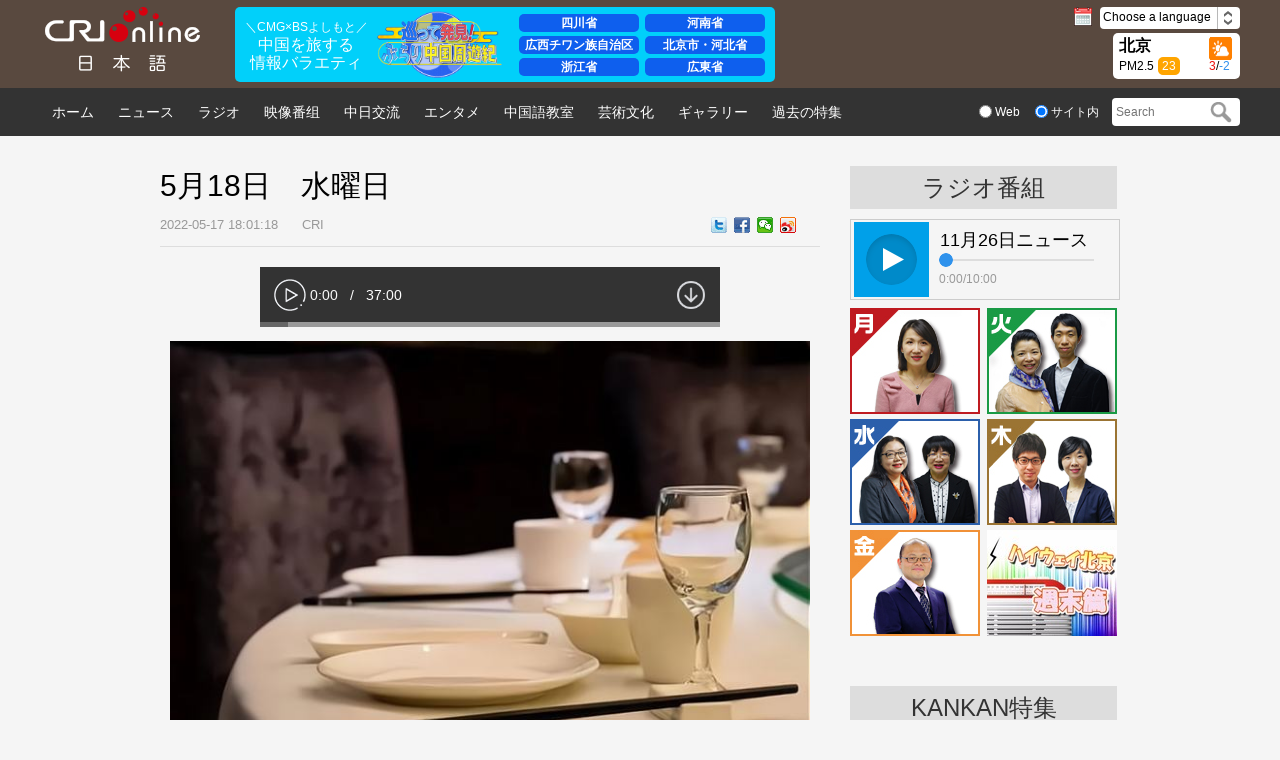

--- FILE ---
content_type: text/html
request_url: https://japanese.cri.cn/2022/05/17/VIDEiKrI1SK6gMS6vfuubdLl220517.shtml
body_size: 11760
content:
 <!DOCTYPE html PUBLIC "-//W3C//DTD XHTML 1.0 Transitional//EN" "http://www.w3.org/TR/xhtml1/DTD/xhtml1-transitional.dtd">
<html xmlns="http://www.w3.org/1999/xhtml"><head>
<meta http-equiv="Content-Type" content="text/html; charset=utf-8" />
<meta name="viewport" content="width=device-width,initial-scale=1.0, minimum-scale=1.0,maximum-scale=1.0,user-scalable=no">
<meta name="filetype" content="1">
<meta name="publishedtype" content="1">
<meta name="pagetype" content="1">
<meta name="format-detection" content="telephone=no">
<meta name="renderer" content="webkit|ie-comp|ie-stand">
<meta http-equiv="X-UA-Compatible" content="IE=edge,chrome=1">
<meta http-equiv="Pragma" content="no-cache">
<meta http-equiv="Cache-Control" content="no-cache">
<title>
5月18日　水曜日
</title>
<meta name="catalogs" content="PAGEjxdeKJ44AERPH7g3mgeR211201">
<meta name="contentid" content="VIDEiKrI1SK6gMS6vfuubdLl220517">
<meta name=keywords content="中日交流-20220518-完成-刘非">
<meta name="spm-id" content="C99146496518">
<meta name=description content="">
<link rel="stylesheet" href="//rcrires.cri.cn/photoAlbum/cri/templet/common/DEPA1642045309720331/style.css">
<link rel="stylesheet" href="//rcrires.cri.cn/photoAlbum/cri/templet/common/DEPA1642045309720331/reset.css">
<link rel="stylesheet" href="//rcrires.cri.cn/photoAlbum/cri/templet/common/DEPA1642045309720331/rBABCmB-hDyAEBdvAAAAAAAAAAA2130243.swiper.css">
<script src="//rcrires.cri.cn/photoAlbum/cri/templet/common/DEPA1642045309720331/rBABCmB-hDyAVWKlAAAAAAAAAAA2793085.swiper.js"></script>
<script type="text/javascript" src="//rcrires.cri.cn/library/script/jquery-1.7.2.min.js"></script>
<script type="text/javascript" src="//rcrires.cri.cn/player/common/h5/js/createSmartPlayer1.0.0.js"></script>
<link rel="stylesheet" type="text/css" href="//rcrires.cri.cn/player/common/h5/css/video-js7.4.1.css" rel="stylesheet">
<link rel="stylesheet" type="text/css" href="//rcrires.cri.cn/player/common/h5/css/cri.complayer.css" rel="stylesheet">
<script src="//rcrires.cri.cn/photoAlbum/cri/templet/common/DEPA1424933607444705/zepto.min.js"></script>
<script src="//rcrires.cri.cn/photoAlbum/cri/templet/common/DEPA1642045309720331/configtool.js"></script>
<script language="JavaScript">
		var url_domainname = location.href;
		var num_1 = url_domainname.split("//")[1];
		var domainame_ = num_1.split("/")[0];
		var type_ = num_1.split(".")[0];
		var commentTitle = "5月18日　水曜日"; //评论标题
		/* 评论对象ID 20位以内的字符串 每个被评论对象不同20120420------ */
		var itemid1 = "VIDEiKrI1SK6gMS6vfuubdLl220517"; //正文页id，赋值给留言评论模块的参数之一
		var commentUrl = "https://japanese.cri.cn/2022/05/17/VIDEiKrI1SK6gMS6vfuubdLl220517.shtml";
		var column_id = "TOPC1635304515726907";
		var sub_column_id = "PAGEjxdeKJ44AERPH7g3mgeR211201";
		var domainname = domainame_;
		var sobey_video_flag = '';
		var type = type_;
		var pindao_1 = "CHAL1635299146496518";
		var dateNum = (new Date()).toLocaleDateString() + " " + (new Date()).toLocaleTimeString();
		var times_str = dateNum.replace(/年/g, '-').replace(/月/g, '-').replace(/日/g, '-').replace(/:/g, '-');
		var new_str = times_str.replace(/ /g, '-');
		var arr = new_str.split("-");
		var datum = new Date(Date.UTC(arr[0], arr[1] - 1, arr[2] - 2, arr[3] - 8, arr[4], arr[5]));
		var timeint = datum.getTime() / 1000;
		var html;
		var sorts_dianji = sub_column_id + ',' + column_id + ',' + itemid1.substring(0, 4); /*点击量sorts值*/
		var searchkeywords = "中日交流-20220518-完成-刘非";
		var commentbreif = "";
		var commentimg3 = "";
		var commentimg2 = "";
		var commentimg1 = "https://p4crires.cri.cn/photoworkspace/cri/2022/05/17/2022051718003023106.jpg";
		var commentimg0 = "";
		var commentimg = commentimg3;
		if (commentimg3 == "") {
			commentimg = commentimg2;
		}
		if (commentimg2 == "") {
			commentimg = commentimg1;
		}
		if (commentimg1 == "") {
			commentimg = commentimg0;
		}
		if (commentimg.split("//")[0] == '' || commentimg.split("//")[0] == 'http:') {
			commentimg = "https://" + commentimg.split("//")[1];
		}
		var hdprop = "";
	</script>
<style type="text/css">
			a{
			bblr:expression(this.onFocus=this.blur());/*IE使用*/
			outline-style:none;/*FF使用*/
			} /*去除a标签带来的虚框*/ 
		</style>
<script>
		if (window.innerWidth <= 1024) {
			autoRem();
		}
		function autoRem() {
			var view_width = document.getElementsByTagName('html')[0].getBoundingClientRect().width;

			var _html = document.getElementsByTagName('html')[0];
			view_width > 1242 ? _html.style.fontSize = 1242 / 16 + 'px' : _html.style.fontSize = view_width / 16 + 'px';
		}
		window.onresize = function () {
			if (window.innerWidth <= 1024) {
				autoRem();
			}
		}
	</script>
</head>
<body data-spm="PjxdeKJ44AER">
<script>
		with(document)with(body)with(insertBefore(createElement("script"),firstChild))setAttribute("exparams","v_id=&aplus&",id="tb-beacon-aplus",src=(location>"https"?"//js":"//js")+".data.cctv.com/__aplus_plugin_cctv.js,aplus_plugin_aplus_u.js")
</script>
<div class="page_wrap">
<div class="bg_top_h_tile">
<div class="bg_top_owner">
<div class="bg_bottom_h_tile">
<div class="bg_bottom_owner">
<div class="japenese_header ELMTao60bXnwOnacBXw9Gzua211215" data-spm="Eao60bXnwOna">
<link rel="stylesheet" href="//rcrires.cri.cn/photoAlbum/cri/templet/common/DEPA1642045309720331/kankan_style.css">
<div class="dz-nav">
<div class="dz-nav-top clearfix">
<div class="dz-top-left fl">
<a href="//japanese.cri.cn/" target="_blank" class="dz-logo">
<img src="https://p5crires.cri.cn/photoAlbum/cri/page/performance/img/2021/12/15/1639566436576_183.png" alt="" title="">
</a>
</div>
<div class="PCnotshow"><a href="https://kankan-m.kankan.cctvpioneer.cn/setNewsTopic/257?spm=C96518.PPFEiF4jxkmc.Eao60bXnwOna.4&lang=ja" target="_blank"><img src="//p4crires.cri.cn/photoAlbum/cri/templet/common/DEPA1642045309720331/banner_mobile.png" alt=""></a></div>
<div class="japanese-neon">
<div class="neon-brief">
<div class="brief">
<p><a href="https://kankan-m.kankan.cctvpioneer.cn/setNewsTopic/257?spm=C96518.PPFEiF4jxkmc.Eao60bXnwOna.4&lang=ja" target="_blank">＼CMG×BSよしもと／</a></p>
<h3><a href="https://kankan-m.kankan.cctvpioneer.cn/setNewsTopic/257?spm=C96518.PPFEiF4jxkmc.Eao60bXnwOna.4&lang=ja" target="_blank">中国を旅する<br/>情報バラエティ</a></h3>
</div>
</div>
<div class="neon-logo"><a href="https://kankan-m.kankan.cctvpioneer.cn/setNewsTopic/257?spm=C96518.PPFEiF4jxkmc.Eao60bXnwOna.4&lang=ja" target="_blank"><img src="//p4crires.cri.cn/photoAlbum/cri/templet/common/DEPA1642045309720331/kankan_logo.png"></a></div>
<div class="neon-list">
<ul class="">
<li><a href="https://kankan-m.kankan.cctvpioneer.cn/setNewsTopic/257?spm=C96518.PPFEiF4jxkmc.Eao60bXnwOna.4&lang=ja" target="_blank">四川省</a></li>
<li><a href="https://kankan-m.kankan.cctvpioneer.cn/setNewsTopic/257?spm=C96518.PPFEiF4jxkmc.Eao60bXnwOna.4&lang=ja" target="_blank">河南省</a></li>
<li><a href="https://kankan-m.kankan.cctvpioneer.cn/setNewsTopic/257?spm=C96518.PPFEiF4jxkmc.Eao60bXnwOna.4&lang=ja" target="_blank">広西チワン族自治区</a></li>
<li><a href="https://kankan-m.kankan.cctvpioneer.cn/setNewsTopic/257?spm=C96518.PPFEiF4jxkmc.Eao60bXnwOna.4&lang=ja" target="_blank">北京市・河北省</a></li>
<li><a href="https://kankan-m.kankan.cctvpioneer.cn/setNewsTopic/257?spm=C96518.PPFEiF4jxkmc.Eao60bXnwOna.4&lang=ja" target="_blank">浙江省</a></li>
<li><a href="https://kankan-m.kankan.cctvpioneer.cn/setNewsTopic/257?spm=C96518.PPFEiF4jxkmc.Eao60bXnwOna.4&lang=ja" target="_blank">広東省</a></li>
</ul>
</div>
</div>
<div class="kankan" style="display: none;">
<iframe class="kankan_iframe" id="kankan_iframe" src="https://kankan-m.kankan.cctvpioneer.cn/setNewsTopic/257?spm=C96518.PPFEiF4jxkmc.Eao60bXnwOna.4&lang=ja" scrolling="auto" frameborder="0"></iframe>
</div>
<div class="dz-top-right fr">
<div class="dz-right-top clearfix">
<div class="fl">
<img src="https://p2crires.cri.cn/photoAlbum/cri/page/performance/img/2021/12/15/1639566544972_921.png" alt="" title="">
<span class="navDate"></span>
</div>
<div class="dz-language fl" id="select">
 Choose a language
<span class="select-icon">
<img src="https://p5crires.cri.cn/photoAlbum/cri/page/performance/img/2021/12/15/1639566567473_868.png" alt="" title="">
</span>
<div class="select-item">
<a target="_blank" href="http://www.cri.cn/index.html?lang=zh-CN">ChineseSimplified</a>
<a target="_blank" href="http://big5.cri.cn/">ChineseTraditional</a>
<a target="_blank" href="http://albanian.cri.cn">Albanian</a>
<a target="_blank" href="http://arabic.cri.cn">Arabic</a>
<a target="_blank" href="http://belarusian.cri.cn/">Belarusian</a>
<a target="_blank" href="http://bengali.cri.cn">Bengali</a>
<a target="_blank" href="http://bulgarian.cri.cn">Bulgarian</a>
<a target="_blank" href="http://cambodian.cri.cn">Cambodian</a>
<a target="_blank" href="http://croatian.cri.cn">Croatian</a>
<a target="_blank" href="http://czech.cri.cn">Czech</a>
<a target="_blank" href="http://english.cri.cn">English</a>
<a target="_blank" href="http://esperanto.cri.cn">Esperanto</a>
<a target="_blank" href="http://filipino.cri.cn">Filipino</a>
<a target="_blank" href="http://french.cri.cn">French</a>
<a target="_blank" href="http://german.cri.cn">German</a>
<a target="_blank" href="http://greek.cri.cn/">Greek</a>
<a target="_blank" href="http://hausa.cri.cn">Hausa</a>
<a target="_blank" href="http://hebrew.cri.cn/">Hebrew</a>
<a target="_blank" href="http://hindi.cri.cn">Hindi</a>
<a target="_blank" href="http://hungarian.cri.cn">Hungarian</a>
<a target="_blank" href="http://indonesian.cri.cn">Indonesian</a>
<a target="_blank" href="http://italian.cri.cn">Italian</a>
<a target="_blank" href="http://japanese.cri.cn">Japanese</a>
<a target="_blank" href="http://korean.cri.cn">Korean</a>
<a target="_blank" href="http://laos.cri.cn">Laos</a>
<a target="_blank" href="http://malay.cri.cn">Malay</a>
<a target="_blank" href="http://mongol.cri.cn">Mongol</a>
<a target="_blank" href="http://myanmar.cri.cn">Myanmar</a>
<a target="_blank" href="http://nepal.cri.cn">Nepal</a>
<a target="_blank" href="http://persian.cri.cn">Persian</a>
<a target="_blank" href="http://polish.cri.cn">Polish</a>
<a target="_blank" href="http://portuguese.cri.cn">Portuguese</a>
<a target="_blank" href="http://pushtu.cri.cn">Pushtu</a>
<a target="_blank" href="http://romanian.cri.cn">Romanian</a>
<a target="_blank" href="http://russian.cri.cn">Russian</a>
<a target="_blank" href="http://serbian.cri.cn">Serbian</a>
<a target="_blank" href="http://sinhalese.cri.cn">Sinhalese</a>
<a target="_blank" href="http://espanol.cri.cn">Spanish</a>
<a target="_blank" href="http://swahili.cri.cn">Swahili</a>
<a target="_blank" href="http://tamil.cri.cn">Tamil</a>
<a target="_blank" href="http://thai.cri.cn">Thai</a>
<a target="_blank" href="http://turkish.cri.cn/">Turkish</a>
<a target="_blank" href="http://ukrainian.cri.cn">Ukrainian</a>
<a target="_blank" href="http://urdu.cri.cn">Urdu</a>
<a target="_blank" href="http://vietnamese.cri.cn">Vietnamese</a>
</div>
</div>
</div>
<div class="dz-right-bottom clearfix">
<div class="weather">
<div class='fl'>
<p class="location">北京</p>
<p class="pm2-5">PM2.5<span class="pm2_5">77</span></p>
</div>
<div class='fr'>
<p class="weather_pic"><img src="" class="weather_img" /></p>
<p class="weather_number">
<span class="high">23</span>/<span class="low">19</span>
</p>
</div>
</div>
</div>
</div>
</div>
</div>
</div>
<script type="text/javascript">
  var weatherImgHost='https://rcrires.cri.cn/common/weather/img/';
 $.ajax({
  type: "get",
		url: 'https://rcrires.cri.cn/common/weather/weather2023.json',
		dataType: "json",
		success: function(data) {
		var nowDate = new Date();
		var year = nowDate.getFullYear();
		var month = (nowDate.getMonth() + 1) < 10 ? '0' + (nowDate.getMonth() + 1) : nowDate.getMonth() + 1;
		var date = nowDate.getDate() < 10 ? '0' + nowDate.getDate() : nowDate.getDate();
		var hour = nowDate.getHours();
		var aqi = data.data.current.air.AQI;
		//console.log("wsf",data.data.current.air.AQI)
		var temperature_am = data.data.forecast15d[1].temperature_am;
		var temperature_pm = data.data.forecast15d[1].temperature_pm;
		$("span.pm2_5").html(aqi);
		$(".high").html(temperature_am);
        $(".low").html(temperature_pm);
		if(hour >= 6  && hour < 18){
				//var weather = weather.weather_am;			//白天天气
				var weather_am_pic = data.data.forecast15d[1].weather_am_pic;
				//weather_am_pic = weather_am_pic.substring(1);
				var imgSrc = weatherImgHost + weather_am_pic + '.gif';
				
			}else{
				//var weather = weather.weather_pm;			//晚上天气
				var weather_pm_pic = data.data.forecast15d[1].weather_pm_pic;
				//weather_pm_pic = weather_pm_pic.substring(1);
				var imgSrc = weatherImgHost  + weather_pm_pic +'.gif';
			}
			
      $('.weather_pic img').attr({
          src: imgSrc
        });
       
		}
});
  </script>
<div class="japenese_topnav ELMTao60bXnwOnacBXw9Gzua211215" data-spm="Eao60bXnwOna">
<div class="dz-nav-bottom">
<ul class="clearfix  dz-nav-bottom-list fl">
<li>
<a href="https://japanese.cri.cn/index.shtml" target="_blank">
ホーム
</a>
</li>
<li>
<a href="https://japanese.cri.cn/news/index.shtml" target="_blank">
ニュース
</a>
</li>
<li>
<a href="https://japanese.cri.cn/radio/index.shtml" target="_blank">
ラジオ
</a>
</li>
<li>
<a href="https://japanese.cri.cn/video/index.shtml" target="_blank">
映像番组
</a>
</li>
<li>
<a href="https://japanese.cri.cn/communicate/index.shtml" target="_blank">
中日交流
</a>
</li>
<li>
<a href="https://japanese.cri.cn/ent/index.shtml" target="_blank">
エンタメ
</a>
</li>
<li>
<a href="https://japanese.cri.cn/hanyu/index.shtml" target="_blank">
中国語教室
</a>
</li>
<li>
<a href="https://japanese.cri.cn/culture/index.shtml" target="_blank">
芸術文化
</a>
</li>
<li>
<a href="https://japanese.cri.cn/photo/index.shtml" target="_blank">
ギャラリー
</a>
</li>
<li>
<a href="https://japanese.cri.cn/special/index.shtml" target="_blank">
過去の特集
</a>
</li>
</ul>
<div class="dz-nav-bottom-search fr">
<form action="https://search.yahoo.co.jp/search" method="get" target="_blank"style="margin:0;padding:0;">
<div class="dz-radio fl">
<label><input type="radio" name="sex" class="radio" value="fp" /><span> Web</span></label>
<label><input type="radio" name="sex" class="radio" value="vs" checked="checked" /><span> サイト内</span></label>
</div>
<div class="dz-search fr">
<p style="margin:0;padding:0;">
<input type="text" name="p" placeholder="Search" />
<input type="submit" value="" style="margin:0; width:30px; height:22px;" class="search-input" />
<input type="hidden" name="fr2" value="sb-top" />
<input type="hidden" name="fr" value="yfp-t" />
<input type="hidden" name="vs" value="japanese.cri.cn" class="search" />
<span class="search-btn" id="search-btn"></span>
</p>
</div>
</form>
</div>
</div>
</div>
<script type="text/javascript">
	window.onload = function() {
	var nUrl= location.href;
	if (nUrl.indexOf("news") > -1){
		$(".japenese_topnav .dz-nav-bottom .dz-nav-bottom-list.fl").find("li").eq(1).addClass("hover");
	}else if (nUrl.indexOf("radio") > -1){
		$(".japenese_topnav .dz-nav-bottom .dz-nav-bottom-list.fl").find("li").eq(2).addClass("hover");
	}else if (nUrl.indexOf("video") > -1){
		$(".japenese_topnav .dz-nav-bottom .dz-nav-bottom-list.fl").find("li").eq(3).addClass("hover");
	}else if (nUrl.indexOf("communicate") > -1){
		$(".japenese_topnav .dz-nav-bottom .dz-nav-bottom-list.fl").find("li").eq(4).addClass("hover");
	}else if (nUrl.indexOf("ent") > -1){
		$(".japenese_topnav .dz-nav-bottom .dz-nav-bottom-list.fl").find("li").eq(5).addClass("hover");
	}else if (nUrl.indexOf("hanyu") > -1){
		$(".japenese_topnav .dz-nav-bottom .dz-nav-bottom-list.fl").find("li").eq(6).addClass("hover");
	}else if (nUrl.indexOf("culture") > -1){
		$(".japenese_topnav .dz-nav-bottom .dz-nav-bottom-list.fl").find("li").eq(7).addClass("hover");
			}else if (nUrl.indexOf("photo") > -1){
		$(".japenese_topnav .dz-nav-bottom .dz-nav-bottom-list.fl").find("li").eq(8).addClass("hover");
	}else if (nUrl.indexOf("special/index.shtml") > -1){
		$(".japenese_topnav .dz-nav-bottom .dz-nav-bottom-list.fl").find("li").eq(9).addClass("hover");
	}else if(nUrl.indexOf("https://japanese.cri.cn/index.shtml") > -1) {
		$(".japenese_topnav .dz-nav-bottom .dz-nav-bottom-list.fl").find("li").eq(0).addClass("hover");
	}else if(nUrl=="https://japanese.cri.cn" || nUrl=="https://japanese.cri.cn/") {
		$(".japenese_topnav .dz-nav-bottom .dz-nav-bottom-list.fl").find("li").eq(0).addClass("hover");
	}
	
}
	</script>
<div class="vspace" style="height:30px;"></div>
<div id="page_body">
<div class="column_wrapper_w960">
<div class="w660">
<div class="japenese_goover_left_ind01">
<h1 id="atitle" class="atitle">5月18日　水曜日</h1>
<div class="info">
<div class="infoLeft">
<span id="apublishtime" class="apublishtime">2022-05-17 18:01:18</span>  <span id="asource" class="asource">CRI</span>
</div>
<div class="infoRight">
<div class="bdsharebuttonbox">
<a href="javascript:void(0);" class="bds_twi" data-fx="tw-btn" title="Twitter"></a>
<a href="javascript:void(0);" class="bds_fbook" data-fx="fb-btn" title="Facebook"></a>
<a href="javascript:void(0);" class="bds_weixin" data-fx="wx-btn" title="Weixin"></a>
<a href="javascript:void(0);" class="bds_tsina" data-fx="wb-btn" title="Weibo"></a>
</div>
<div class="line-it-button"></div>
</div>
<div class="clear"></div>
</div>
</div>
<div class="japenese_goover_left_ind02">
<style type="text/css">
											 @media screen and (max-width: 1024px) {
												 #video-player{width: 14rem!important;height: 8.7rem!important;}
												 .video-js{width: 100%;height: 100%;}
												}
										</style>
<script type="text/javascript">
											var _player_width = 460;
											var _title = "5月18日　水曜日";
											var guid = "bbf9aab7a04048b0be6ca827ebd2ca63";
										</script>
<div class="myPlayer" id="audio-player"></div>
<p style="text-align: center;" class="photo_img_20190808"><img src="https://p3crires.cri.cn/photoworkspace/cri/contentimg/2022/05/17/2022051717592919596.jpg" alt=""/></p><p>　中日交流カフェ番組紹介</p><p>　「お便り紹介」</p><p>リスナーからのお便りをめぐって、「深圳経済特区や上海浦東特区に次ぐ国家戦略に位置づけられている雄安新区開発に、7つの重大ミッションが設定」「中国料理を楽しむルールとマナー」「20代・30代の会社員が『残業したくない』３つの場面」といった話題を取り上げてお話しします。</p><p>&nbsp;</p><p>　「故事成語」</p><p>　日本でもおなじみの故事成語や中国の故事成語をその意味、例文、出典などについてご紹介しています。成語・四字熟語は端的でわかりやすく、力強い印象があるため、文章のほかにもスピーチや挨拶でもよく使われています。今日ご紹介する成語は「地平天成」です。</p>
</div>
<div class="japenese_goover_left_ind03">
</div>
</div>
<div class="w270">
<script type="text/javascript" src="//rcrires.cri.cn/player/common/h5/js/createSmartPlayer1.0.0.js"></script>
<link rel="stylesheet" type="text/css" href="//rcrires.cri.cn/player/common/h5/css/video-js7.4.1.css" rel="stylesheet">
<link rel="stylesheet" type="text/css" href="//rcrires.cri.cn/player/common/h5/css/cri.complayer.css" rel="stylesheet">
<style>
  /* 播放按钮 */
  #audio-player-right.audio-box .video-js .vjs-play-control {
    width: 75px;
    height: 75px;
    margin: 0 !important;
    background: #00a0e9;
  }
  #audio-player-right .video-js .vjs-play-control .vjs-icon-placeholder:before {
    width: 53px !important;
    height: 53px !important;
  }
  
  /* 标题 */
  #audio-player-right .video-js .vjs-audio-title {
    line-height: normal !important;
    width: 150px;
    height: 20px;
    overflow: hidden;
    position: absolute;
    top: 8px;
    left: 86px;
  }
  #audio-player-right .video-js .vjs-audio-title .audio-title {
    font-weight: normal !important;
    line-height: 20px !important;
  }
  #audio-player-right .video-js .vjs-audio-title .audio-title{
  display:block;
  }
  /* 时间 */
  #audio-player-right .vjs-current-time,
  #audio-player-right .vjs-time-divider,
  #audio-player-right .vjs-duration {
    margin-top: 50px !important;
    line-height: normal !important;
  }
  #audio-player-right .video-js .vjs-time-control {
    min-width: auto !important;
    font-size: 12px;
  }
  #audio-player-right .vjs-current-time {
    margin-left: 10px !important;
  }
  
  /* 进度条按钮 */
  #audio-player-right .video-js .vjs-play-progress:before {
    width: 14px;
    height: 14px;
    top: -6px;
  }

  /* 进度条 */
  #audio-player-right.audio-box .vjs-matrix.video-js .vjs-progress-control {
    width: 150px;
    top: 20px !important;
    left: 90px;
  }
  #audio-player-right.audio-box .vjs-matrix.video-js .vjs-progress-holder {
    height: 2px !important;
  }
  </style>
<div class="japenese_goover_right_ind01" data-spm="EGPIAzTWUQjV">
<div class="xx-rightTit">
ラジオ番組
</div>
<div class="xx-gbjm-box">
<div class="radio-box" id="audio-player-right"></div>
<div class="clear"></div>
</div>
</div>
<script>
  var audioRightList = [{
    swappedId: "9808a9c2a92049c8ba3b8e89894a97d4",
    title: "11月26日ニュース"
  }];

  function isMobile() {
    if (/AppleWebKit.*mobile/i.test(navigator.userAgent) || /Android/i.test(navigator.userAgent) || (/MIDP|SymbianOS|NOKIA|SAMSUNG|LG|NEC|TCL|Alcatel|BIRD|DBTEL|Dopod|PHILIPS|HAIER|LENOVO|MOT-|Nokia|SonyEricsson|SIE-|Amoi|ZTE/.test(navigator.userAgent))) {
      return true;
    } else {
      return false;
    }
  }
  //skinUrl="//p1crires.cri.cn/photoAlbum/cri/templet/common/DEPA1638416366683449";
  var audioRightPlayOptions = {
    id: "audio-player-right",//播放器容器DIV的ID 必填
    width: 263,//音频宽度 选填
    height: 75,//音频高度
    isConviva: false,//是否开启conviva埋码 已经废弃 
    isCntvdata: true,//是否开启大数据埋码 
    endedFunction: function () {
      //播放完毕，调用外部函数;	
    },
    vType: "audio",//音频播放器必传。
    isDirectUrl: false,//是否是音频地址，如果是 设置为true;如果需要通过接口获取，设置为false
    //url:'http://a3.cri.cn/M00/01/10/rBABDWGSU3CADeBpAlD-RCSrneQ578.mp3',//
    //url: 'https://sk.cri.cn/nhzs.m3u8',//mp3地址 
    //url: 'https://webapp.cctv.com/h5/cmstest/testAudio/mp3source/eyes.mp3',//mp3地址 
    swappedId: audioRightList[0].swappedId,// isDirectUrl设置为false 需要取swappedId 即guid如果没有就走文件地址的方式播放，guid的优先级最高
    isLive: false,//是否直播点播 默认是false
    isAutoPlay: false,//是否自动播放
    audioType: '',//音频格式
    //buriedCodeTitle: '',//埋码必填 设置埋码标题,url播放时必传，guid可不传 从接口里读取
    buriedCodeTitle: audioRightList[0].title,
    //如果audio_list有值，则默认播放audio_list的第一个 
    //如果audio_list没值就播放mp3.
    audioSetting: {//设置音频的具体配置 非必填。
      // audio_list: audioRightList,//音频播放数组
      // //如果audio_list有值，则默认播放audio_list的第一个 

      //audio_box_display: true,//是否显示整个音频播放控制
      audio_background: '#f5f5f5',//设置背景色


      audio_previous_next_display: false,//显示不显示上一个下一个
      // audio_previous_btn_default: 'background: url() no-repeat;',//上一个按钮默认图标
      // audio_previous_btn_highlight: 'background: url() no-repeat;',//上一个按钮高亮图标
      // audio_next_btn_default: 'background: url()no-repeat;',//下一个按钮默认图标
      // audio_next_btn_highlight: 'background: url()no-repeat;',////下一个按钮高亮图标

      audio_time_display: true,//时间是否显示
      audio_time_color: '#999',

      audio_play_btn_default: 'background: url(//p1crires.cri.cn/photoAlbum/cri/templet/common/DEPA1639037253371669/CqgNOlmWqMWABdrBAAAAAAAAAAA0660659.play01.png) no-repeat center;',//设置播放按钮
      audio_play_btn_highlight: 'background: url(//p1crires.cri.cn/photoAlbum/cri/templet/common/DEPA1639037253371669/CqgNOlmWqMWABdrBAAAAAAAAAAA0660659.play01.png) no-repeat center;',//设置高亮播放按钮
      audio_pause_btn_default: 'background: url(//p1crires.cri.cn/photoAlbum/cri/templet/common/DEPA1639037253371669/CqgNOlmWqMWABdrBAAAAAAAAAAA0660659.play05.png) no-repeat center;',//设置暂停按钮
      audio_pause_btn_highlight: 'background: url(//p1crires.cri.cn/photoAlbum/cri/templet/common/DEPA1639037253371669/CqgNOlmWqMWABdrBAAAAAAAAAAA0660659.play05.png) no-repeat center;',//设置高亮暂停按钮  
      audio_title_display: true,
      audio_title_change: audioRightList[0].title,//更改标题
      audio_title_color: '#000',//标题颜色
      audio_download_btn_display: false,//是否显示下载按钮
      audio_process_height: '2px',
      audio_process_width: '150px',
      //audio_process_border_radius: '20px',
      audio_process_background_color: '#ddd',//进度条底色
      audio_process_advanced_color: '#ddd',//进度条前进色
      audio_process_highlight_color: '#aaa',//进度条高亮色
      process_sliderBar: {
        bar: "circle",//进度条圆点指针
        bar_img: "background:url(//p1crires.cri.cn/photoAlbum/cri/templet/common/DEPA1639037253371669/CqgNOlmWqMWABdrBAAAAAAAAAAA0660659.dianboBjTop-dot.png) no-repeat left;",
        advanced_segment_display: true,
      }
    }
  }
var audioRightPlayer;
  function createRightPlayer() {
    if (isMobile()) {
      //如果是移动端 就走移动端的宽度; 
      var width = (window.innerWidth > 0) ? window.innerWidth : screen.width;
      audioRightPlayOptions.width = width;
      audioRightPlayer = new CreateSmartPlayer(audioRightPlayOptions);
    } else {
      audioRightPlayer = new CreateSmartPlayer(audioRightPlayOptions);
    }
  }
$(function(){
	  createRightPlayer();
})

</script><div data-spm="E9UcnKmdJyiz" class="vspace" style="height: 8px"></div><div class="japenese_goover_right_ind02" data-spm="E0bO1kkUoz20">
<div class="xx-zhuchiren">
<ul>
<li class="list-space1">
<a href="https://japanese.cri.cn/radio/monday/index.shtml" target="_blank">
<img src="https://p5crires.cri.cn/photoAlbum/cri/page/performance/img/2022/2/15/1644914793497_369.jpg" width="130" height="106">
</a>
</li>
<li class="list-space2">
<a href="https://japanese.cri.cn/radio/tuesday/index.shtml" target="_blank">
<img src="https://p5crires.cri.cn/photoAlbum/cri/page/performance/img/2022/2/15/1644914811308_356.jpg" width="130" height="106">
</a>
</li>
<li class="list-space1">
<a href="https://japanese.cri.cn/radio/wednesday/index.shtml" target="_blank">
<img src="https://p2crires.cri.cn/photoAlbum/cri/page/performance/img/2022/2/15/1644914845145_417.jpg" width="130" height="106">
</a>
</li>
<li class="list-space2">
<a href="https://japanese.cri.cn/radio/thursday/index.shtml" target="_blank">
<img src="https://p4crires.cri.cn/photoAlbum/cri/page/performance/img/2022/2/15/1644914863191_728.jpg" width="130" height="106">
</a>
</li>
<li class="list-space1">
<a href="https://japanese.cri.cn/radio/friday/index.shtml" target="_blank">
<img src="https://p5crires.cri.cn/photoAlbum/cri/page/performance/img/2022/2/15/1644914892743_532.jpg" width="130" height="106">
</a>
</li>
<li class="list-space2">
<a href="https://japanese.cri.cn/radio/weekend/index.shtml" target="_blank">
<img src="https://p2crires.cri.cn/photoAlbum/cri/page/performance/img/2022/2/15/1644914921105_282.jpg" width="130" height="106">
</a>
</li>
<div class="clear"></div>
</ul>
</div>
</div><div data-spm="EX3rutsQDrXx" class="vspace" style="height: 45px"></div><div class="japenese_goover_right_ind03" data-spm="EUv2LNQAmz6u">
<div class="xx-rightTit">
KANKAN特集
</div>
<div class="xx-teji">
<iframe class="kankan_iframe" id="kankan_iframe" style="width: 147%; height: 155%; " src="https://kankan-m.kankan.cctvpioneer.cn/setNewsTopic/257?lang=ja" scrolling="auto" frameborder="0"></iframe>
</div>
</div><div data-spm="ETM2vQVJ9Xqj" class="vspace" style="height: 30px"></div><div class="japenese_goover_right_ind03" data-spm="EBrCVzkkeDH5">
<div class="xx-rightTit">
最新コラム
</div>
<ul class="xx-zxxw-box tuwen">
<li class="list-space1">
<div class="picTxt">
<div class="picArea">
<a href="https://japanese.cri.cn/2024/11/14/ARTI513v93KgAo3FXgIPEZC3241114.shtml" target="_blank"><img src="https://p2crires.cri.cn/photoworkspace/cri/2024/11/14/2024111411061018792.jpg" width="120" height="90"></a>
</div>
</div>
<div class="txtArea">
<div class="tit"><a href="https://japanese.cri.cn/2024/11/14/ARTI513v93KgAo3FXgIPEZC3241114.shtml" target="_blank">【わかった気になっチャイナ】築500年の要塞住宅!? 泊まれる世界遺産「福建土楼」の旅！</a></div>
</div>
<div class="clear"></div>
</li>
<li class="list-space2">
<div class="picTxt">
<div class="picArea">
<a href="https://japanese.cri.cn/2024/09/27/ARTIcPgQA1nW1lvKKoPDMUJe240927.shtml" target="_blank"><img src="https://p4crires.cri.cn/photoworkspace/cri/2024/09/27/2024092711065653938.jpg" width="120" height="90"></a>
</div>
</div>
<div class="txtArea">
<div class="tit"><a href="https://japanese.cri.cn/2024/09/27/ARTIcPgQA1nW1lvKKoPDMUJe240927.shtml" target="_blank">絶景に絶叫！知られざる中国の人気観光スポット【わかった気になっチャイナ】</a></div>
</div>
<div class="clear"></div>
</li>
<li class="list-space3">
<div class="picTxt">
<div class="picArea">
<a href="https://japanese.cri.cn/2024/09/20/ARTIpT0wrLFRgKy0z8QNmNvl240920.shtml" target="_blank"><img src="https://p4crires.cri.cn/photoworkspace/cri/2024/09/20/2024092009531761203.jpg" width="120" height="90"></a>
</div>
</div>
<div class="txtArea">
<div class="tit"><a href="https://japanese.cri.cn/2024/09/20/ARTIpT0wrLFRgKy0z8QNmNvl240920.shtml" target="_blank">ハイキングの秋！雲南省の絶景を楽しもう【わかった気になっチャイナ】</a></div>
</div>
<div class="clear"></div>
</li>
<div class="clear"></div>
</ul>
</div>
</div>
<div class="clear"></div>
</div>
<div class="vspace" style="height:60px;"></div>
<div class="column_wrapper_w1920 ELMTwrZ0PmDjIzjjxLMWp0o4211215" data-spm="EwrZ0PmDjIzj">
<div class="japenese_showbox">
<div class="vspace" style="height:35px;"></div>
<div class="japenese_showbox_con">
<a href="http://jp.xinhuanet.com/" target="_blank">
<img src="https://p1crires.cri.cn/photoAlbum/cri/page/performance/img/2021/12/15/1639562652877_502.jpg" alt="" title="">
</a>
<a href="https://www.j-cfa.com/" target="_blank">
<img src="https://p4crires.cri.cn/photoAlbum/cri/page/performance/img/2021/12/15/1639562640317_822.jpg" alt="" title="">
</a>
<a href="http://j.people.com.cn/" target="_blank">
<img src="https://p1crires.cri.cn/photoAlbum/cri/page/performance/img/2021/12/15/1639562620700_465.jpg" alt="" title="">
</a>
<a href="http://www.peoplechina.com.cn/" target="_blank">
<img src="https://p2crires.cri.cn/photoAlbum/cri/page/performance/img/2021/12/15/1639562588290_313.jpg" alt="" title="">
</a>
<a href="http://japanese.china.org.cn/" target="_blank">
<img src="https://p1crires.cri.cn/photoAlbum/cri/page/performance/img/2021/12/15/1639562572238_156.jpg" alt="" title="">
</a>
<a href="http://jp.eastday.com/node2/home/index.html" target="_blank">
<img src="https://p3crires.cri.cn/photoAlbum/cri/page/performance/img/2021/12/15/1639562525371_421.jpg" alt="" title="">
</a>
<a href="http://www.japan-online.jp/" target="_blank">
<img src="https://p2crires.cri.cn/photoAlbum/cri/page/performance/img/2021/12/15/1639562489993_785.jpg" alt="" title="">
</a>
<a href="http://www.uty.co.jp/" target="_blank">
<img src="https://p5crires.cri.cn/photoAlbum/cri/page/performance/img/2021/12/15/1639562771201_951.jpg" alt="" title="">
</a>
<a href="https://japanese.china.com/" target="_blank">
<img src="https://p4crires.cri.cn/photoAlbum/cri/page/performance/img/2021/12/15/1639562415181_29.jpg" alt="" title="">
</a>
<a href="http://www.tohopress.com/" target="_blank">
<img src="https://p1crires.cri.cn/photoAlbum/cri/page/performance/img/2021/12/15/1639562397824_685.jpg" alt="" title="">
</a>
<a href="http://japan.visitbeijing.com.cn/" target="_blank">
<img src="https://p2crires.cri.cn/photoAlbum/cri/page/performance/img/2021/12/15/1639562315052_615.jpg" alt="" title="">
</a>
</div>
<div class="vspace" style="height:15px;"></div>
</div>
</div>
</div>
</div>
</div>
</div>
</div>
<div class="dz-footer-wrap" data-spm="EKwuC0lvdQcd">
<div class="w1200" style="background:#333333;">
<div class="vspace" style="height:35px;"></div>
<div class="dz-footer newsfooter">
<div class="dz-footer-list clearfix">
<div class="otherBox no-borderTop clearfix">
<div class="otherTit fl"><span style="color:#FFFFFF"><span style="font-size:14px"><strong>ニュース</strong></span></span></div>
<div class="otherList fl"><span style="font-size:14px"><a href="https://japanese.cri.cn/news/latestnews/index.shtml" target="_blank"><span style="color:#FFFFFF">新着</span></a></span><span style="color:#FFFFFF"><span style="font-size:14px">  |  </span></span><a href="https://japanese.cri.cn/news/politics/index.shtml" target="_blank"><span style="font-size:14px"><span style="color:#FFFFFF">政治</span></span></a><span style="color:rgb(255, 255, 255)">  |  </span><a href="https://japanese.cri.cn/news/international/index.shtml" target="_blank"><span style="color:#FFFFFF"><span style="font-size:14px">国際</span></span></a><span style="color:rgb(255, 255, 255)">  |  </span><a href="https://japanese.cri.cn/news/economic/index.shtml" target="_blank"><span style="font-size:14px"><span style="color:#FFFFFF">経済</span></span></a><span style="color:rgb(255, 255, 255)">  |  </span><a href="https://japanese.cri.cn/news/society/index.shtml" target="_blank"><span style="color:#FFFFFF"><span style="font-size:14px">社会</span></span></a></div>
</div>
<div class="otherBox clearfix">
<div class="otherTit fl"><strong><span style="color:#FFFFFF"><span style="font-size:14px">ラジオ</span></span></strong></div>
<div class="otherList fl"><span style="font-size:14px"><a href="https://japanese.cri.cn/2022/03/25/ARTI6KTICkdSyRAUg1Jf8Rlc220324.shtml" target="_blank"><span style="color:#FFFFFF">番組表と周波数</span></a><span style="color:#FFFFFF">  |  </span></span><span style="font-size:14px"><a href="https://japanese.cri.cn/radio/index.shtml" target="_blank"><span style="color:#FFFFFF">ハイウェイ北京</span></a></span><span style="color:#FFFFFF"><span style="font-size:14px"><a href="http://japanese.crionline.cn/radio" target="_blank">
</a> |  </span></span><a href="http://japanese.cri.cn/20171106/73ebe7f8-8641-2e0f-e64a-d1ef80ffda52.html" target="_blank"><span style="color:#FFFFFF"><span style="font-size:14px">ポッドキャスト</span></span></a></div>
</div>
<div class="otherBox clearfix">
<div class="otherTit fl"><strong><span style="font-size:14px"><span style="color:#FFFFFF">映像番組</span></span></strong></div>
<div class="otherList fl"><a href="https://japanese.cri.cn/video/index.shtml" target="_blank"><span style="color:#FFFFFF"><span style="font-size:14px">最新番組  |
 </span></span></a><a href="https://japanese.cri.cn/video/bjbq/index.shtml" target="_blank"><span style="font-size:14px"><span style="color:#FFFFFF">北京の表情</span><span style="color:rgb(255, 255, 255)"> 
|  </span></span></a><a href="https://japanese.cri.cn/video/zgyhqb/index.shtml" target="_blank"><span style="font-size:14px"><span style="color:#FFFFFF">セルフィー日記</span><span style="color:rgb(255, 255, 255)">  |  </span></span></a><a href="https://japanese.cri.cn/video/rbrzzg/index.shtml" target="_blank"><span style="font-size:14px"><span style="color:#FFFFFF">中国で生きる日本人</span></span></a></div>
</div>
<div class="otherBox clearfix">
<div class="otherTit fl"><strong><span style="font-size:14px"><span style="color:#FFFFFF">中日交流</span></span></strong></div>
<div class="otherList fl"><span style="font-size:14px"><a href="https://japanese.cri.cn/communicate/index.shtml" target="_blank"><span style="color:#FFFFFF">CRIインタビュー</span></a><span style="color:#FFFFFF"><a href="https://japanese.cri.cn/communicate/employees/index.shtml" target="_blank"> </a> |  </span></span><span style="font-size:14px"><a href="http://japanese.cri.cn/list/f0a53baf-7cb3-4dbf-83c5-a7b5002bf52a.html" target="_blank"><span style="color:#FFFFFF">日本人スタッフのつぶやき</span></a><span style="color:#FFFFFF">  |  </span></span><a href="https://japanese.cri.cn/communicate/letter/index.shtml" target="_blank"><span style="color:#FFFFFF"><span style="font-size:14px">お便り紹介</span></span></a></div>
</div>
<div class="otherBox clearfix">
<div class="otherTit fl"><strong><span style="font-size:14px"><span style="color:#FFFFFF">エンタメ</span></span></strong></div>
<div class="otherList fl"><span style="font-size:14px"><a href="https://japanese.cri.cn/ent/hotspot/index.shtml" target="_blank"><span style="color:#FFFFFF">ザ・ホット</span></a></span><span style="color:#FFFFFF"><span style="font-size:14px">  |  </span></span><span style="font-size:14px"><a href="https://japanese.cri.cn/ent/filmweekend/index.shtml" target="_blank"><span style="color:#FFFFFF">映画週間ランキング </span></a></span><span style="color:#FFFFFF"><span style="font-size:14px"> |  </span></span><span style="font-size:14px"><a href="https://japanese.cri.cn/ent/popularsongs/index.shtml" target="_blank"><span style="color:#FFFFFF">​月間ヒットソングTOP10</span></a><span style="color:#FFFFFF">  |  </span></span><span style="font-size:14px"><a href="https://japanese.cri.cn/ent/filminformation/index.shtml" target="_blank"><span style="color:#FFFFFF">​中国映画情報</span></a><span style="color:#FFFFFF">  |  </span></span><span style="font-size:14px"><a href="https://japanese.cri.cn/ent/musicalmagazine/index.shtml" target="_blank"><span style="color:#FFFFFF">​ミュージックマガジン </span></a><span style="color:#FFFFFF"> |  </span></span><a href="https://japanese.cri.cn/ent/people/index.shtml" target="_blank"><span style="font-size:14px"><span style="color:#FFFFFF">​人物</span></span></a></div>
</div>
<div class="otherBox clearfix">
<div class="otherTit fl"><strong><span style="font-size:14px"><span style="color:#FFFFFF">中国語教室</span></span></strong></div>
<div class="otherList fl"><span style="font-size:14px"><a href="https://japanese.cri.cn/hanyu/learnchinesenews/index.shtml" target="_blank"><span style="color:#FFFFFF">ニュースで中国語を学ぶ</span></a><span style="color:#FFFFFF">  |  </span></span><span style="font-size:14px"><a href="https://japanese.cri.cn/hanyu/practiceinjapan/index.shtml" target="_blank"><span style="color:#FFFFFF">日本で実践！中国語</span></a><span style="color:#FFFFFF">  |  </span></span><span style="font-size:14px"><a href="https://japanese.cri.cn/hanyu/keywords/index.shtml" target="_blank"><span style="color:#FFFFFF">キーワードチャイナ </span></a><span style="color:#FFFFFF"> |  </span></span><span style="font-size:14px"><a href="https://japanese.cri.cn/hanyu/poetry/index.shtml" target="_blank"><span style="color:#FFFFFF">漢詩歳時記  </span></a><span style="color:#FFFFFF">|  </span></span><span style="font-size:14px"><a href="https://japanese.cri.cn/hanyu/InterestingChinese/index.shtml" target="_blank"><span style="color:#FFFFFF">たのしい中国語 </span></a><span style="color:#FFFFFF"> |  </span></span><a href="https://japanese.cri.cn/hanyu/Grammarnotes/index.shtml" target="_blank"><span style="font-size:14px"><span style="color:#FFFFFF">文法ノート</span></span></a></div>
</div>
<div class="otherBox clearfix">
<div class="otherTit fl"><strong><span style="color:#FFFFFF"><span style="font-size:14px">芸術文化</span></span></strong></div>
<div class="otherList fl"><a href="https://japanese.cri.cn/culture/culturenews/index.shtml" target="_blank"><span style="color:#FFFFFF"><span style="font-size:14px">最新ニュース  |
 </span></span></a><span style="font-size:14px"><a href="https://japanese.cri.cn/culture/chinesemelody/index.shtml" target="_blank"><span style="color:#FFFFFF">​中国メロディー</span></a><span style="color:#FFFFFF">  </span></span><span style="color:#FFFFFF"><span style="font-size:14px">|  </span></span><span style="font-size:14px"><a href="https://japanese.cri.cn/culture/handwriting/index.shtml" target="_blank"><span style="color:#FFFFFF">​ギャラリー：書  </span></a><span style="color:#FFFFFF">|  </span></span><span style="font-size:14px"><a href="https://japanese.cri.cn/culture/painting/index.shtml" target="_blank"><span style="color:#FFFFFF">ギャラリー：画</span></a><span style="color:#FFFFFF">  |  </span></span><span style="font-size:14px"><a href="https://japanese.cri.cn/culture/painting/index.shtml" target="_blank"><span style="color:#FFFFFF">ギャラリー</span></a><span style="color:#FFFFFF"> 
 </span></span></div>
</div>
<div class="otherBox clearfix">
<div class="otherTit fl"><span style="color:#FFFFFF"><span style="font-size:14px"><strong>過去の特集</strong></span></span></div>
<div class="otherList fl"><span style="font-size:14px"><a href="https://japanese.cri.cn/special/20th/index.shtml" target="_blank"><span style="color:#FFFFFF">第20回党大会</span></a><span style="color:#FFFFFF"> | </span><a href="https://japanese.cri.cn/special/4780578b-5497-73d2-912b-3e638c3fdc58.html" target="_blank"><span style="color:#FFFFFF">第19回党大会</span></a></span>　　　</div>
</div>
<div class="otherBox clearfix">
<div class="otherTit fl"><span style="color:#FFFFFF"><span style="font-size:14px"><strong>CRIについて</strong></span></span></div>
<div class="otherList fl"><span style="font-size:14px"><a article-id="2894b9ad-77a5-ccdd-968b-96e0fb5f9adb" href="http://japanese.cri.cn/20171117/2894b9ad-77a5-ccdd-968b-96e0fb5f9adb.html" target="_blank"><span style="color:#FFFFFF">日本語部</span></a><span style="color:#FFFFFF">概要   
|  </span></span><span style="font-size:14px"><a article-id="7fc44018-e564-b179-5f9a-a8971f4a46b0" href="https://japanese.cri.cn/introduce/index.shtml" target="_blank"><span style="color:#FFFFFF">スタッフ紹介</span></a></span> <span style="color:#FFFFFF"><span style="font-size:14px">  |  </span></span><a href="http://japanese.cri.cn/20170926/521e5e09-1377-d508-ed44-a990fe78d604.html" target="_blank"><span style="color:#FFFFFF"><span style="font-size:14px">採用情報</span></span></a><span style="font-size:14px"><span style="color:#FFFFFF">  |  </span></span><span style="font-size:14px"><a article-id="29ed2433-64b6-b605-6e34-ab90911e742f" href="http://japanese.cri.cn/20171117/29ed2433-64b6-b605-6e34-ab90911e742f.html" target="_blank"><span style="color:#FFFFFF">季刊誌『かけはし』</span></a><span style="color:#FFFFFF"> 
|  </span><span style="color:#FFFFFF"> </span></span><span style="font-size:14px"><a article-id="b95a84a8-8baf-1242-813d-b69bbaabe57f" href="http://japanese.cri.cn/20171107/b95a84a8-8baf-1242-813d-b69bbaabe57f.html" target="_blank"><span style="color:#FFFFFF">お問い合わせ</span></a></span><span style="color:#FFFFFF"> </span></div>
</div>
</div>
</div>
<div class="vspace" style="height:65px;"></div>
<div class="dz-footer-text">
<p>© China Radio International.CRI. All Rights Reserved.</p>
<p>16A Shijingshan Road, Beijing, China. 100040</p>
</div>
<div class="vspace" style="height:60px;"></div>
</div>
</div>
</div>
</body>
<script src="//rcrires.cri.cn/photoAlbum/cri/templet/common/DEPA1642045309720331/audio_detail.js"></script>
<script src="//rcrires.cri.cn/library/script/shareToSnsCommon1.1.js" type="text/javascript" charset="utf-8"></script>
<script src="//rcrires.cri.cn/photoAlbum/cri/templet/common/DEPA1642045309720331/index.js"></script>
</html>

--- FILE ---
content_type: text/html
request_url: https://kankan-m.kankan.cctvpioneer.cn/setNewsTopic/257?lang=ja
body_size: 17610
content:
<!DOCTYPE html>
<html lang="zh-CN">

<head>
    <title>巡って発見！ぶらり中国周遊紀</title>
    <meta charset="utf-8" />
    <meta name="keywords" content="巡って発見！ぶらり中国周遊紀" />
    <meta name="description" content="中央広播電視総台（チャイナ・メディア・グループ/CMG）と吉本興業のBSテレビ局「BSよしもと」が共同制作する中国文化紹介番組。中国各地を巡って、各都市の文化や魅力などをお届けします。" />
    <meta name="tags" content="巡って発見！ぶらり中国周遊紀" />

    <!-- facebook -->
    <meta property="fb:app_id" content="137421190204191" />
    <meta property="og:type" content="website" />
    <meta property="og:title" content="巡って発見！ぶらり中国周遊紀" />
    <meta property="og:site_name" content="KANKAN" />
    <meta property="og:description" content="中央広播電視総台（チャイナ・メディア・グループ/CMG）と吉本興業のBSテレビ局「BSよしもと」が共同制作する中国文化紹介番組。中国各地を巡って、各都市の文化や魅力などをお届けします。" />
    <meta property="og:image" content="https://kankan-p4-cloud.itouchtv.cn/upload/county-config/2023-04/dd05a4ec19ea2596OSS1681896395.png" />
    <meta property="og:url" content="https://kankan-m.kankan.cctvpioneer.cn/setNewsTopic/257?lang=ja" />
    <meta property="og:video" content="https://kankan-m.kankan.cctvpioneer.cn/setNewsTopic/257?lang=ja" />

    <!-- twitter-->
    <meta name="twitter:creator" content="KANKAN" />
    <meta name="twitter:card" content="website" />
    <meta name="twitter:title" content="巡って発見！ぶらり中国周遊紀" />
    <meta name="twitter:site" content="KANKAN" />
    <meta name="twitter:description" content="中央広播電視総台（チャイナ・メディア・グループ/CMG）と吉本興業のBSテレビ局「BSよしもと」が共同制作する中国文化紹介番組。中国各地を巡って、各都市の文化や魅力などをお届けします。" />
    <meta name="twitter:image.src" content="https://kankan-p4-cloud.itouchtv.cn/upload/county-config/2023-04/dd05a4ec19ea2596OSS1681896395.png" />
    <meta name="twitter:url" content="https://kankan-m.kankan.cctvpioneer.cn/setNewsTopic/257?lang=ja" />
    <meta name="twitter:player" content="https://kankan-m.kankan.cctvpioneer.cn/setNewsTopic/257?lang=ja" />
    <meta name="twitter:player:height" content="640" />
    <meta name="twitter:player:width" content="320" />

    <meta name="referrer" content="always"/>
    <meta name="mobile-web-app-capable" content="yes" />
    <meta name="apple-mobile-web-app-capable" content="yes" />
    <meta name="apple-mobile-web-app-status-bar-style" content="default" />
    <meta name="format-detection" content="telephone=no" />
    <meta name="viewport"
        content="width=device-width, initial-scale=1, maximum-scale=1, minimum-scale=1, user-scalable=no" />
    <meta name="baidu-site-verification" content="7uOfgV8KB5" />
    <meta name="sogou_site_verification" content="RKo6CUD3vK" />
    <meta name="360-site-verification" content="8fffaf13930370a126f0df0d9469ddd8" />
    <meta name="shenma-site-verification" content="d0fed8bc1c8f00a457963b05612411a2_1502433349" />
    <meta name="google-site-verification" content="u0ka1-HM7dBL9bOQmmJzsWDIlIT8TPtgXmO4ku0fsu8" />
    <link rel="dns-prefetch" href="//img2-cloud.itouchtv.cn">
    <link rel="dns-prefetch" href="//img1-cloud.itouchtv.cn">
    <link rel="dns-prefetch" href="//kankan-p4-cloud.kankan.cctvpioneer.cn">
    <link rel="dns-prefetch" href="//kankan-m.kankan.cctvpioneer.cn">
    <link rel="manifest" href="/manifest.json">
    <link rel="stylesheet" href="//sitecdn.itouchtv.cn/sitecdn/cdn-lib/vant/2.12.6/index.css">
    <script src="/apiconf/api.js"></script>
    <script src="https://res.sharetrace.com/sharetrace.min.js"></script>
    <link rel="preload" href="https://kankan-p4-cloud.kankan.cctvpioneer.cn/sitecdn/platforms/m-mj/manifest.fd41d1cfba2b1585d465.js" as="script"><link rel="preload" href="https://kankan-p4-cloud.kankan.cctvpioneer.cn/sitecdn/platforms/m-mj/vendor.c47d182e943de02916e4.js" as="script"><link rel="preload" href="https://kankan-p4-cloud.kankan.cctvpioneer.cn/sitecdn/platforms/m-mj/report.e6731d4bed280930119f.js" as="script"><link rel="preload" href="https://kankan-p4-cloud.kankan.cctvpioneer.cn/sitecdn/platforms/m-mj/app.c68f213241126c0f3996.js" as="script"><link rel="preload" href="https://kankan-p4-cloud.kankan.cctvpioneer.cn/sitecdn/platforms/m-mj/viewport.0f1a0b185e8ffa1a583a.js" as="script"><link rel="preload" href="https://kankan-p4-cloud.kankan.cctvpioneer.cn/sitecdn/platforms/m-mj/common.c68f213241126c0f399619bdf.css" as="style"><link rel="preload" href="https://kankan-p4-cloud.kankan.cctvpioneer.cn/sitecdn/platforms/m-mj/74.10811c038b9979481374.js" as="script"><link rel="preload" href="https://kankan-p4-cloud.kankan.cctvpioneer.cn/sitecdn/platforms/m-mj/95.85444f8dc74a58bb1fb9.js" as="script"><link rel="preload" href="https://kankan-p4-cloud.kankan.cctvpioneer.cn/sitecdn/platforms/m-mj/101.3477d0e1bca075564074.js" as="script">
    <script src="https://kankan-p4-cloud.kankan.cctvpioneer.cn/sitecdn/platforms/m-mj/viewport.0f1a0b185e8ffa1a583a.js"></script>
    <script src="https://res.wx.qq.com/open/js/jweixin-1.0.0.js"></script>
    <script src="//img2-cloud.itouchtv.cn/sitecdn/utils/report_0.0.11_53dd3131.js"></script>

    <link rel="stylesheet" href="https://kankan-p4-cloud.kankan.cctvpioneer.cn/sitecdn/platforms/m-mj/common.c68f213241126c0f399619bdf.css">
</head>

<body>
    <div id="app" data-server-rendered="true" data-v-09aad170><img src="https://japan-p4-cloud.itouchtv.cn/upload/county-config/2020-03/2480499f7a076930OSS1584702412.png" class="app-icon" data-v-09aad170><div class="view" data-v-09aad170><div id="bodyShell" class="body-placeholder"><!----><img src="https://kankan-p4-cloud.kankan.cctvpioneer.cn/sitecdn/platforms/m-mj/images/body_placeholderd5ac85fe.png" class="img"></div></div><div class="view" data-v-22e558bc data-v-09aad170><div class="v-play-container-setTopic" data-v-22e558bc><section data-v-22e558bc><div class="smallH middleH banner-setTopic" data-v-4e72b5d2 data-v-22e558bc><div class="swiper-slide" data-v-4e72b5d2><img src="https://kankan-p4-cloud.kankan.cctvpioneer.cn/upload/2024/01/15/Z3pZwMSjGc1705308049.png" class="swiper-lazy img" style="height: 100%" data-v-4e72b5d2></div></div><div class="main" data-v-22e558bc><div class="newsSpecial-text" data-v-22e558bc><a data-v-22e558bc></a><span data-v-22e558bc>中央広播電視総台（チャイナ・メディア・グループ/CMG）と吉本興業のBSテレビ局「BSよしもと」が共同制作する中国文化紹介番組。中国各地を巡って、各都市の文化や魅力などをお届けします。</span></div><div class="focus" data-v-22e558bc><!----></div><!----><div class="columnTopics" data-v-22e558bc><ul data-v-22e558bc><li data-v-22e558bc>
                                四川省
                            </li><li data-v-22e558bc>
                                広西チワン族自治区
                            </li><li data-v-22e558bc>
                                浙江省
                            </li><li data-v-22e558bc>
                                特別編
                            </li><li data-v-22e558bc>
                                河南省
                            </li><li data-v-22e558bc>
                                北京市・河北省
                            </li><li data-v-22e558bc>
                                広東省
                            </li><li data-v-22e558bc>
                                特別編II
                            </li></ul></div><div class="listBigBox" data-v-22e558bc><div class="list-box"><a class="d_jump"><div class="column"><div class="flx-left"><p>四川省</p></div><div class="flx-right"><p><span>查看全部内容</span><img src="[data-uri]"></p></div></div></a><div class="v-play-like-media"><div index="0" class="listBox"><ul><li><div class="normalList"><div class="newType"><div class="v-play-like-media-item"><div class="v-play-like-media-t"><h2>『巡って発見！ぶらり中国周遊紀』#4</h2><div class="v-play-like-media-intro"><span>巡って発見！ぶらり中国周遊紀</span><span class="v-play-like-media-read"><!----><span></span><!----></span></div></div></div><div class="v-play-like-media-img"><span><img src="[data-uri]" class="smallCtrol">
                            24:07
                        </span><!----><img src="https://kankan-p4-cloud.kankan.cctvpioneer.cn/upload/2023/08/12/ksupvd7krjcevpmn16918176891008346.png" class="bigImg"><!----></div></div><!----></div></li><li><div class="normalList"><div class="newType"><div class="v-play-like-media-item"><div class="v-play-like-media-t"><h2>『巡って発見！ぶらり中国周遊紀』#3</h2><div class="v-play-like-media-intro"><span>巡って発見！ぶらり中国周遊紀</span><span class="v-play-like-media-read"><!----><span></span><!----></span></div></div></div><div class="v-play-like-media-img"><span><img src="[data-uri]" class="smallCtrol">
                            24:03
                        </span><!----><img src="https://kankan-p4-cloud.kankan.cctvpioneer.cn/upload/2023/08/04/x7p7mamm3hikm3a616911409751008346.png" class="bigImg"><!----></div></div><!----></div></li><li><div class="normalList"><div class="newType"><div class="v-play-like-media-item"><div class="v-play-like-media-t"><h2>『巡って発見！ぶらり中国周遊紀』#2</h2><div class="v-play-like-media-intro"><span>巡って発見！ぶらり中国周遊紀</span><span class="v-play-like-media-read"><!----><span></span><!----></span></div></div></div><div class="v-play-like-media-img"><span><img src="[data-uri]" class="smallCtrol">
                            23:51
                        </span><!----><img src="https://kankan-p4-cloud.kankan.cctvpioneer.cn/upload/2023/07/28/rxlshy9ge3n4dczo16905116761008346.png" class="bigImg"><!----></div></div><!----></div></li><li><div class="normalList"><div class="newType"><div class="v-play-like-media-item"><div class="v-play-like-media-t"><h2>『巡って発見！ぶらり中国周遊紀』#1</h2><div class="v-play-like-media-intro"><span>巡って発見！ぶらり中国周遊紀</span><span class="v-play-like-media-read"><!----><span></span><!----></span></div></div></div><div class="v-play-like-media-img"><span><img src="[data-uri]" class="smallCtrol">
                            24:11
                        </span><!----><img src="https://kankan-p4-cloud.kankan.cctvpioneer.cn/upload/2023/07/21/upyrl8veftm35pcm16899314481008346.jpg" class="bigImg"><!----></div></div><!----></div></li></ul><!----><!----><!----><!----></div></div></div><div class="list-box"><a class="d_jump"><div class="column"><div class="flx-left"><p>広西チワン族自治区</p></div><div class="flx-right"><p><span>查看全部内容</span><img src="[data-uri]"></p></div></div></a><div class="v-play-like-media"><div index="1" class="listBox"><ul><li><div class="normalList"><div class="newType"><div class="v-play-like-media-item"><div class="v-play-like-media-t"><h2>『巡って発見！ぶらり中国周遊紀』#8</h2><div class="v-play-like-media-intro"><span>巡って発見！ぶらり中国周遊紀</span><span class="v-play-like-media-read"><!----><span></span><!----></span></div></div></div><div class="v-play-like-media-img"><span><img src="[data-uri]" class="smallCtrol">
                            23:59
                        </span><!----><img src="https://kankan-p4-cloud.kankan.cctvpioneer.cn/upload/2023/09/09/e8o5n4qppya7n2nt16942545671008346.png" class="bigImg"><!----></div></div><!----></div></li><li><div class="normalList"><div class="newType"><div class="v-play-like-media-item"><div class="v-play-like-media-t"><h2>『巡って発見！ぶらり中国周遊紀』#7</h2><div class="v-play-like-media-intro"><span>巡って発見！ぶらり中国周遊紀</span><span class="v-play-like-media-read"><!----><span></span><!----></span></div></div></div><div class="v-play-like-media-img"><span><img src="[data-uri]" class="smallCtrol">
                            23:59
                        </span><!----><img src="https://kankan-p4-cloud.kankan.cctvpioneer.cn/upload/2023/09/03/ij6jsxdaeq51mfcx16937060991008346.png" class="bigImg"><!----></div></div><!----></div></li><li><div class="normalList"><div class="newType"><div class="v-play-like-media-item"><div class="v-play-like-media-t"><h2>『巡って発見！ぶらり中国周遊紀』#6</h2><div class="v-play-like-media-intro"><span>巡って発見！ぶらり中国周遊紀</span><span class="v-play-like-media-read"><!----><span></span><!----></span></div></div></div><div class="v-play-like-media-img"><span><img src="[data-uri]" class="smallCtrol">
                            23:59
                        </span><!----><img src="https://kankan-p4-cloud.kankan.cctvpioneer.cn/upload/2023/08/25/fms0blnziq9eyopq16929347031008346.png" class="bigImg"><!----></div></div><!----></div></li><li><div class="normalList"><div class="newType"><div class="v-play-like-media-item"><div class="v-play-like-media-t"><h2>『巡って発見！ぶらり中国周遊紀』#5</h2><div class="v-play-like-media-intro"><span>巡って発見！ぶらり中国周遊紀</span><span class="v-play-like-media-read"><!----><span></span><!----></span></div></div></div><div class="v-play-like-media-img"><span><img src="[data-uri]" class="smallCtrol">
                            23:59
                        </span><!----><img src="https://kankan-p4-cloud.kankan.cctvpioneer.cn/upload/2023/08/19/zzfrfg1fwcumzxmn16924345381008346.png" class="bigImg"><!----></div></div><!----></div></li></ul><!----><!----><!----><!----></div></div></div><div class="list-box"><a class="d_jump"><div class="column"><div class="flx-left"><p>浙江省</p></div><div class="flx-right"><p><span>查看全部内容</span><img src="[data-uri]"></p></div></div></a><div class="v-play-like-media"><div index="2" class="listBox"><ul><li><div class="normalList"><div class="newType"><div class="v-play-like-media-item"><div class="v-play-like-media-t"><h2>『巡って発見！ぶらり中国周遊紀』#12</h2><div class="v-play-like-media-intro"><span>巡って発見！ぶらり中国周遊紀</span><span class="v-play-like-media-read"><!----><span></span><!----></span></div></div></div><div class="v-play-like-media-img"><span><img src="[data-uri]" class="smallCtrol">
                            24:05
                        </span><!----><img src="https://kankan-p4-cloud.kankan.cctvpioneer.cn/upload/2023/10/06/10gduufb0mljxj0h16966078601008346.png" class="bigImg"><!----></div></div><!----></div></li><li><div class="normalList"><div class="newType"><div class="v-play-like-media-item"><div class="v-play-like-media-t"><h2>『巡って発見！ぶらり中国周遊紀』#11</h2><div class="v-play-like-media-intro"><span>巡って発見！ぶらり中国周遊紀</span><span class="v-play-like-media-read"><!----><span></span><!----></span></div></div></div><div class="v-play-like-media-img"><span><img src="[data-uri]" class="smallCtrol">
                            24:02
                        </span><!----><img src="https://kankan-p4-cloud.kankan.cctvpioneer.cn/upload/2023/09/28/s9rniwldazygvy4516958923881008346.png" class="bigImg"><!----></div></div><!----></div></li><li><div class="normalList"><div class="newType"><div class="v-play-like-media-item"><div class="v-play-like-media-t"><h2>『巡って発見！ぶらり中国周遊紀』#10</h2><div class="v-play-like-media-intro"><span>巡って発見！ぶらり中国周遊紀</span><span class="v-play-like-media-read"><!----><span></span><!----></span></div></div></div><div class="v-play-like-media-img"><span><img src="[data-uri]" class="smallCtrol">
                            24:00
                        </span><!----><img src="https://kankan-p4-cloud.kankan.cctvpioneer.cn/upload/2023/09/22/qz5jfu8shh1cuebm16953710021008346.png" class="bigImg"><!----></div></div><!----></div></li><li><div class="normalList"><div class="newType"><div class="v-play-like-media-item"><div class="v-play-like-media-t"><h2>『巡って発見！ぶらり中国周遊紀』#9</h2><div class="v-play-like-media-intro"><span>巡って発見！ぶらり中国周遊紀</span><span class="v-play-like-media-read"><!----><span></span><!----></span></div></div></div><div class="v-play-like-media-img"><span><img src="[data-uri]" class="smallCtrol">
                            24:02
                        </span><!----><img src="https://kankan-p4-cloud.kankan.cctvpioneer.cn/upload/2023/09/14/ld4kb66crmmm4eag16946807701008346.png" class="bigImg"><!----></div></div><!----></div></li></ul><!----><!----><!----><!----></div></div></div><div class="list-box"><a class="d_jump"><div class="column"><div class="flx-left"><p>特別編</p></div><div class="flx-right"><p><span>查看全部内容</span><img src="[data-uri]"></p></div></div></a><div class="v-play-like-media"><div index="3" class="listBox"><ul><li><div class="normalList"><div class="newType"><div class="v-play-like-media-item"><div class="v-play-like-media-t"><h2>『巡って発見！ぶらり中国周遊紀』#13</h2><div class="v-play-like-media-intro"><span>巡って発見！ぶらり中国周遊紀</span><span class="v-play-like-media-read"><!----><span></span><!----></span></div></div></div><div class="v-play-like-media-img"><span><img src="[data-uri]" class="smallCtrol">
                            24:03
                        </span><!----><img src="https://kankan-p4-cloud.kankan.cctvpioneer.cn/upload/2023/10/11/wzfi6its4crvt0qz16970165131008346.png" class="bigImg"><!----></div></div><!----></div></li></ul><!----></div></div></div><div class="list-box"><a class="d_jump"><div class="column"><div class="flx-left"><p>河南省</p></div><div class="flx-right"><p><span>查看全部内容</span><img src="[data-uri]"></p></div></div></a><div class="v-play-like-media"><div index="4" class="listBox"><ul><li><div class="normalList"><div class="newType"><div class="v-play-like-media-item"><div class="v-play-like-media-t"><h2>『巡って発見！ぶらり中国周遊紀』#17</h2><div class="v-play-like-media-intro"><span>巡って発見！ぶらり中国周遊紀</span><span class="v-play-like-media-read"><!----><span></span><!----></span></div></div></div><div class="v-play-like-media-img"><span><img src="[data-uri]" class="smallCtrol">
                            24:02
                        </span><!----><img src="https://kankan-p4-cloud.kankan.cctvpioneer.cn/upload/2023/11/10/l0vgrfytr0gkagti16995878921008346.png" class="bigImg"><!----></div></div><!----></div></li><li><div class="normalList"><div class="newType"><div class="v-play-like-media-item"><div class="v-play-like-media-t"><h2>『巡って発見！ぶらり中国周遊紀』#16</h2><div class="v-play-like-media-intro"><span>巡って発見！ぶらり中国周遊紀</span><span class="v-play-like-media-read"><!----><span></span><!----></span></div></div></div><div class="v-play-like-media-img"><span><img src="[data-uri]" class="smallCtrol">
                            23:49
                        </span><!----><img src="https://kankan-p4-cloud.kankan.cctvpioneer.cn/upload/2023/11/02/grzyktkppsk49ttw16989171081008346.png" class="bigImg"><!----></div></div><!----></div></li><li><div class="normalList"><div class="newType"><div class="v-play-like-media-item"><div class="v-play-like-media-t"><h2>『巡って発見！ぶらり中国周遊紀』#15</h2><div class="v-play-like-media-intro"><span>巡って発見！ぶらり中国周遊紀</span><span class="v-play-like-media-read"><!----><span></span><!----></span></div></div></div><div class="v-play-like-media-img"><span><img src="[data-uri]" class="smallCtrol">
                            24:02
                        </span><!----><img src="https://kankan-p4-cloud.kankan.cctvpioneer.cn/upload/2023/10/27/5hz1igdp5uota2o616983899811008346.png" class="bigImg"><!----></div></div><!----></div></li><li><div class="normalList"><div class="newType"><div class="v-play-like-media-item"><div class="v-play-like-media-t"><h2>『巡って発見！ぶらり中国周遊紀』#14</h2><div class="v-play-like-media-intro"><span>巡って発見！ぶらり中国周遊紀</span><span class="v-play-like-media-read"><!----><span></span><!----></span></div></div></div><div class="v-play-like-media-img"><span><img src="[data-uri]" class="smallCtrol">
                            24:00
                        </span><!----><img src="https://kankan-p4-cloud.kankan.cctvpioneer.cn/upload/2023/10/19/pjzzyj3spnvwyftd16977271231008346.jpg" class="bigImg"><!----></div></div><!----></div></li></ul><!----><!----><!----><!----></div></div></div><div class="list-box"><a class="d_jump"><div class="column"><div class="flx-left"><p>北京市・河北省</p></div><div class="flx-right"><p><span>查看全部内容</span><img src="[data-uri]"></p></div></div></a><div class="v-play-like-media"><div index="5" class="listBox"><ul><li><div class="normalList"><div class="newType"><div class="v-play-like-media-item"><div class="v-play-like-media-t"><h2>『巡って発見！ぶらり中国周遊紀』#21</h2><div class="v-play-like-media-intro"><span>巡って発見！ぶらり中国周遊紀</span><span class="v-play-like-media-read"><!----><span></span><!----></span></div></div></div><div class="v-play-like-media-img"><span><img src="[data-uri]" class="smallCtrol">
                            24:01
                        </span><!----><img src="https://kankan-p4-cloud.kankan.cctvpioneer.cn/upload/2023/12/08/dsy5wz1kvp3tvoy917020346161008346.png" class="bigImg"><!----></div></div><!----></div></li><li><div class="normalList"><div class="newType"><div class="v-play-like-media-item"><div class="v-play-like-media-t"><h2>『巡って発見！ぶらり中国周遊紀』#20</h2><div class="v-play-like-media-intro"><span>巡って発見！ぶらり中国周遊紀</span><span class="v-play-like-media-read"><!----><span></span><!----></span></div></div></div><div class="v-play-like-media-img"><span><img src="[data-uri]" class="smallCtrol">
                            24:00
                        </span><!----><img src="https://kankan-p4-cloud.kankan.cctvpioneer.cn/upload/2023/12/02/prdh7pkcg5tzzixq17014988591008346.png" class="bigImg"><!----></div></div><!----></div></li><li><div class="normalList"><div class="newType"><div class="v-play-like-media-item"><div class="v-play-like-media-t"><h2>『巡って発見！ぶらり中国周遊紀』#19</h2><div class="v-play-like-media-intro"><span>巡って発見！ぶらり中国周遊紀</span><span class="v-play-like-media-read"><!----><span></span><!----></span></div></div></div><div class="v-play-like-media-img"><span><img src="[data-uri]" class="smallCtrol">
                            24:01
                        </span><!----><img src="https://kankan-p4-cloud.kankan.cctvpioneer.cn/upload/2023/11/24/w68jvtxfrvijwie817008093951008346.png" class="bigImg"><!----></div></div><!----></div></li><li><div class="normalList"><div class="newType"><div class="v-play-like-media-item"><div class="v-play-like-media-t"><h2>『巡って発見！ぶらり中国周遊紀』#18</h2><div class="v-play-like-media-intro"><span>巡って発見！ぶらり中国周遊紀</span><span class="v-play-like-media-read"><!----><span></span><!----></span></div></div></div><div class="v-play-like-media-img"><span><img src="[data-uri]" class="smallCtrol">
                            23:58
                        </span><!----><img src="https://kankan-p4-cloud.kankan.cctvpioneer.cn/upload/2023/11/19/19uamif268kllba217003581581008346.PNG" class="bigImg"><!----></div></div><!----></div></li></ul><!----><!----><!----><!----></div></div></div><div class="list-box"><a class="d_jump"><div class="column"><div class="flx-left"><p>広東省</p></div><div class="flx-right"><p><span>查看全部内容</span><img src="[data-uri]"></p></div></div></a><div class="v-play-like-media"><div index="6" class="listBox"><ul><li><div class="normalList"><div class="newType"><div class="v-play-like-media-item"><div class="v-play-like-media-t"><h2>『巡って発見！ぶらり中国周遊紀』#25</h2><div class="v-play-like-media-intro"><span>巡って発見！ぶらり中国周遊紀</span><span class="v-play-like-media-read"><!----><span></span><!----></span></div></div></div><div class="v-play-like-media-img"><span><img src="[data-uri]" class="smallCtrol">
                            24:01
                        </span><!----><img src="https://kankan-p4-cloud.kankan.cctvpioneer.cn/upload/2024/01/10/uzfcvxtklnlxan1e17048809291008346.png" class="bigImg"><!----></div></div><!----></div></li><li><div class="normalList"><div class="newType"><div class="v-play-like-media-item"><div class="v-play-like-media-t"><h2>『巡って発見！ぶらり中国周遊紀』#24</h2><div class="v-play-like-media-intro"><span>巡って発見！ぶらり中国周遊紀</span><span class="v-play-like-media-read"><!----><span></span><!----></span></div></div></div><div class="v-play-like-media-img"><span><img src="[data-uri]" class="smallCtrol">
                            24:01
                        </span><!----><img src="https://kankan-p4-cloud.kankan.cctvpioneer.cn/upload/2023/12/27/4ll3crlpdcim7bya17036670661008346.png" class="bigImg"><!----></div></div><!----></div></li><li><div class="normalList"><div class="newType"><div class="v-play-like-media-item"><div class="v-play-like-media-t"><h2>『巡って発見！ぶらり中国周遊紀』#23</h2><div class="v-play-like-media-intro"><span>巡って発見！ぶらり中国周遊紀</span><span class="v-play-like-media-read"><!----><span></span><!----></span></div></div></div><div class="v-play-like-media-img"><span><img src="[data-uri]" class="smallCtrol">
                            24:00
                        </span><!----><img src="https://kankan-p4-cloud.kankan.cctvpioneer.cn/upload/2023/12/22/cpfaabiba1vf8jcj17032323101008346.png" class="bigImg"><!----></div></div><!----></div></li><li><div class="normalList"><div class="newType"><div class="v-play-like-media-item"><div class="v-play-like-media-t"><h2>『巡って発見！ぶらり中国周遊紀』#22</h2><div class="v-play-like-media-intro"><span>巡って発見！ぶらり中国周遊紀</span><span class="v-play-like-media-read"><!----><span></span><!----></span></div></div></div><div class="v-play-like-media-img"><span><img src="[data-uri]" class="smallCtrol">
                            24:00
                        </span><!----><img src="https://kankan-p4-cloud.kankan.cctvpioneer.cn/upload/2023/12/16/rlon7pacsp9qck9017027018171008346.png" class="bigImg"><!----></div></div><!----></div></li></ul><!----><!----><!----><!----></div></div></div><div class="list-box"><a class="d_jump"><div class="column"><div class="flx-left"><p>特別編II</p></div><div class="flx-right"><p><span>查看全部内容</span><img src="[data-uri]"></p></div></div></a><div class="v-play-like-media"><div index="7" class="listBox"><ul><li><div class="normalList"><div class="newType"><div class="v-play-like-media-item"><div class="v-play-like-media-t"><h2>『巡って発見！ぶらり中国周遊紀』#26</h2><div class="v-play-like-media-intro"><span>巡って発見！ぶらり中国周遊紀</span><span class="v-play-like-media-read"><!----><span></span><!----></span></div></div></div><div class="v-play-like-media-img"><span><img src="[data-uri]" class="smallCtrol">
                            24:01
                        </span><!----><img src="https://kankan-p4-cloud.kankan.cctvpioneer.cn/upload/2024/01/19/wo5tzrx8fw5xzb2i17056466101008346.png" class="bigImg"><!----></div></div><!----></div></li></ul><!----></div></div></div></div></div><div data-v-cb074dea data-v-22e558bc><div data-v-cb074dea><div class="more" data-v-cb074dea><p data-v-cb074dea>更多精彩内容请到 <span class="chudian" data-v-cb074dea>KANKAN</span> 查看</p><img src="[data-uri]" data-v-cb074dea></div><div class="bottomImg" data-v-cb074dea><img src="https://kankan-p4-cloud.kankan.cctvpioneer.cn/sitecdn/platforms/m-mj/images/img_h5_share_foot7c7214fe.png" data-v-cb074dea></div></div></div><a class=" fixedtop" data-v-22e558bc><!----></a></section><!----></div><!----></div></div>
    <script id="initialState">window.__INITIAL_STATE__={"common":{"activityInfo":{"targetUrl":null,"coverUrl":null},"hottestList":[],"showView":true,"query":{"shareData":{}},"liveReviewFocusBottomSpace":"hasSpace","liveReviewFocusCheckedIndex":-1,"error":null,"branchConfig":{"branchName":"mj1031","domain":"kankan-m.kankan.cctvpioneer.cn","appName":"KANKAN","faviconImg":"https:\u002F\u002Fkankan-p4-cloud.itouchtv.cn\u002Fupload\u002Fcounty-config\u002F2023-04\u002F09c9b288fdca866fOSS1681896327.png","defaultLazyImg":"{ \"L\": \"https:\u002F\u002Fimg2-cloud.itouchtv.cn\u002Fsitecdn\u002Fm-mj\u002Fmj5\u002Fimg_default_h5_375.png\", \"S\":\"https:\u002F\u002Fimg2-cloud.itouchtv.cn\u002Fsitecdn\u002Fm-mj\u002Fmj5\u002Flogo_grey.png\"}","logoImg":"https:\u002F\u002Fjapan-p4-cloud.itouchtv.cn\u002Fupload\u002Fcounty-config\u002F2020-02\u002Fc31bd904b5e6caf0OSS1582189311.png","logoText":"https:\u002F\u002Fkankan-p4-cloud.itouchtv.cn\u002Fupload\u002Fcounty-config\u002F2023-04\u002F9947e8363614e7abOSS1681896391.png","wechatShareImg":"https:\u002F\u002Fkankan-p4-cloud.itouchtv.cn\u002Fupload\u002Fcounty-config\u002F2023-04\u002Fdd05a4ec19ea2596OSS1681896395.png","downloadUrl":"{\"android\":\"https:\u002F\u002Fkankan-m.kankan.cctvpioneer.cn\u002Fdownload\",\"ios\":\"https:\u002F\u002Fkankan-m.kankan.cctvpioneer.cn\u002Fdownload\"}","iosSchemaType":"kankan","androidSchemaType":"kankan:\u002F\u002Fcn.crionline.www.japan\u002Fopenapp","appSlogen":"KANKAN","recordationNo":"","showHottestNews":0,"complainMobileNumber":null,"complainMail":null,"audioVisualLicense":"{\"name\":\"\"}","weixinH5Key":null,"recordationPoliceNo":null},"complaint":null,"userInfo":{}},"route":{"path":"\u002FsetNewsTopic\u002F257","hash":"","query":{"lang":"ja"},"params":{"topicId":"257"},"fullPath":"\u002FsetNewsTopic\u002F257?lang=ja","meta":{"scrollKey":"detail","store":"setNewsTopic"},"from":{"name":null,"path":"\u002F","hash":"","query":{},"params":{},"fullPath":"\u002F","meta":{}}},"setNewsTopic":{"isRequesting":false,"data":{"title":"巡って発見！ぶらり中国周遊紀","summary":"中央広播電視総台（チャイナ・メディア・グループ\u002FCMG）と吉本興業のBSテレビ局「BSよしもと」が共同制作する中国文化紹介番組。中国各地を巡って、各都市の文化や魅力などをお届けします。","targetInfos":[{"url":"https:\u002F\u002Fkankan-p4-cloud.kankan.cctvpioneer.cn\u002Fupload\u002F2024\u002F01\u002F15\u002FZ3pZwMSjGc1705308049.png","target":null,"targetType":13,"entity":null,"imageSize":null}],"columnTopics":["四川省","広西チワン族自治区","浙江省","特別編","河南省","北京市・河北省","広東省","特別編II"],"columnTopicInfos":[{"id":258,"title":"四川省","summary":"","haveMore":0,"lastPostParam":1690075800000,"shareImage":null,"targetInfos":[],"memberList":[{"type":0,"bigDataLogInfo":"000$1009$4~1$9","data":"{\"albumPk\":0,\"audioSizeInByte\":0,\"audioTimeLength\":0,\"audioUrl\":\"\",\"blackWhiteTheme\":0,\"cChannelSid\":0,\"checkStatus\":0,\"commentCount\":0,\"commentStatus\":0,\"contentType\":1,\"coverUrl\":\"{\\\"L\\\":[\\\"https:\u002F\u002Fkankan-p4-cloud.kankan.cctvpioneer.cn\u002Fupload\u002F2023\u002F08\u002F12\u002Fksupvd7krjcevpmn16918176891008346.png\\\"]}\",\"disclaim\":1,\"displayModel\":0,\"editorType\":1,\"favoritesCount\":0,\"haveGif\":0,\"hideLikeButton\":0,\"homePageRecommendTag\":0,\"interestDislikeTagsArray\":\"\",\"isSelfOrigin\":0,\"isShowUnlikeReason\":0,\"isShowUpdateTime\":0,\"likeCount\":20,\"mediaVirtSubscriCount\":0,\"mediaVisibleStatus\":0,\"newsFromPosition\":0,\"newsTopicBanner\":\"\",\"newsTopicCoverMode\":0,\"newsTopicId\":258,\"newsTopicInfos\":[{\"appHide\":0,\"branchName\":\"mj1031\",\"displayModel\":0,\"newsTopicId\":257,\"newsTopicTitle\":\"巡って発見！ぶらり中国周遊紀\",\"newsTopicType\":1,\"sort\":0}],\"newsTopicStatus\":0,\"newsTopicTitle\":\"巡って発見！ぶらり中国周遊紀\",\"newsTopicType\":3,\"newsTopicUnFree\":0,\"operationCustom\":0,\"pChannelSid\":0,\"pictureCount\":0,\"pk\":0,\"platformType\":0,\"publishBranchName\":\"mj1031\",\"publishCountyAppName\":\"KANKAN\",\"readCount\":4924,\"releaseStatus\":0,\"screenMode\":0,\"shareCount\":0,\"showType\":1,\"sid\":\"4475b6f58937ec6d95ccb6ce8e336f12\",\"summary\":\"今回お送りするのは「四川省・成都市」に来たらぜひ押さえておきたい新3大パンダスポット！成都市がある四川省は中国でも最大の...\",\"tagsJsonArray\":\"\",\"title\":\"『巡って発見！ぶらり中国周遊紀』#4\",\"unFree\":0,\"unlikeReason\":\"[{\\\"isLeaf\\\":0,\\\"tagName\\\":\\\"来源: 巡って発見！ぶらり中国周遊紀\\\",\\\"tagPk\\\":1489,\\\"type\\\":1}]\",\"updateTime\":1691890200000,\"videoHeight\":1080,\"videoSizeInByte\":286875217,\"videoTimeLength\":1447,\"videoUrl\":\"{\\\"source\\\":{\\\"hd\\\":\\\"https:\u002F\u002Fkankan-v4-cloud.kankan.cctvpioneer.cn\u002Fnom\u002F2023\u002F08\u002F12\u002Ffesiofqg9w5lfnh516918175081008346__hd.mp4\\\"}}\",\"videoWidth\":1920,\"weMediaAvatarUrl\":\"https:\u002F\u002Fkankan-p4-cloud.kankan.cctvpioneer.cn\u002Fupload\u002F2023\u002F07\u002F21\u002Fhhcad3sqisojka7o16899176271008346.png\",\"weMediaCanSubscri\":1,\"weMediaName\":\"巡って発見！ぶらり中国周遊紀\",\"weMediaSid\":1489,\"weMediaVerified\":0,\"xsdActivityName\":\"\",\"xsdActivityPk\":\"\"}","customeCoverUrl":null,"time":0,"target":null},{"type":0,"bigDataLogInfo":"000$1009$4~1$9","data":"{\"albumPk\":0,\"audioSizeInByte\":0,\"audioTimeLength\":0,\"audioUrl\":\"\",\"blackWhiteTheme\":0,\"cChannelSid\":0,\"checkStatus\":0,\"commentCount\":0,\"commentStatus\":0,\"contentType\":1,\"coverUrl\":\"{\\\"L\\\":[\\\"https:\u002F\u002Fkankan-p4-cloud.kankan.cctvpioneer.cn\u002Fupload\u002F2023\u002F08\u002F04\u002Fx7p7mamm3hikm3a616911409751008346.png\\\"]}\",\"disclaim\":1,\"displayModel\":0,\"editorType\":1,\"favoritesCount\":0,\"haveGif\":0,\"hideLikeButton\":0,\"homePageRecommendTag\":0,\"interestDislikeTagsArray\":\"\",\"isSelfOrigin\":0,\"isShowUnlikeReason\":0,\"isShowUpdateTime\":0,\"likeCount\":10,\"mediaVirtSubscriCount\":0,\"mediaVisibleStatus\":0,\"newsFromPosition\":0,\"newsTopicBanner\":\"\",\"newsTopicCoverMode\":0,\"newsTopicId\":258,\"newsTopicInfos\":[{\"appHide\":0,\"branchName\":\"mj1031\",\"displayModel\":0,\"newsTopicId\":257,\"newsTopicTitle\":\"巡って発見！ぶらり中国周遊紀\",\"newsTopicType\":1,\"sort\":0}],\"newsTopicStatus\":0,\"newsTopicTitle\":\"巡って発見！ぶらり中国周遊紀\",\"newsTopicType\":3,\"newsTopicUnFree\":0,\"operationCustom\":0,\"pChannelSid\":0,\"pictureCount\":0,\"pk\":0,\"platformType\":0,\"publishBranchName\":\"mj1031\",\"publishCountyAppName\":\"KANKAN\",\"readCount\":1837,\"releaseStatus\":0,\"screenMode\":0,\"shareCount\":0,\"showType\":1,\"sid\":\"b34c2349cffaeaf8d43c290a434ff436\",\"summary\":\"今回お送りするのは、活気ある「四川省・成都市」のナイトスポット！行列ができる大人気の火鍋店では、あまりの辛さに木尾もAち...\",\"tagsJsonArray\":\"\",\"title\":\"『巡って発見！ぶらり中国周遊紀』#3\",\"unFree\":0,\"unlikeReason\":\"[{\\\"isLeaf\\\":0,\\\"tagName\\\":\\\"来源: 巡って発見！ぶらり中国周遊紀\\\",\\\"tagPk\\\":1489,\\\"type\\\":1}]\",\"updateTime\":1691285400000,\"videoHeight\":1080,\"videoSizeInByte\":285127197,\"videoTimeLength\":1443,\"videoUrl\":\"{\\\"source\\\":{\\\"hd\\\":\\\"https:\u002F\u002Fkankan-v4-cloud.kankan.cctvpioneer.cn\u002Fnom\u002F2023\u002F08\u002F04\u002Fpqejwtw8pngytxh816911403151008346__hd.mp4\\\"}}\",\"videoWidth\":1920,\"weMediaAvatarUrl\":\"https:\u002F\u002Fkankan-p4-cloud.kankan.cctvpioneer.cn\u002Fupload\u002F2023\u002F07\u002F21\u002Fhhcad3sqisojka7o16899176271008346.png\",\"weMediaCanSubscri\":1,\"weMediaName\":\"巡って発見！ぶらり中国周遊紀\",\"weMediaSid\":1489,\"weMediaVerified\":0,\"xsdActivityName\":\"\",\"xsdActivityPk\":\"\"}","customeCoverUrl":null,"time":0,"target":null},{"type":0,"bigDataLogInfo":"000$1009$4~1$9","data":"{\"albumPk\":0,\"audioSizeInByte\":0,\"audioTimeLength\":0,\"audioUrl\":\"\",\"blackWhiteTheme\":0,\"cChannelSid\":0,\"checkStatus\":0,\"commentCount\":0,\"commentStatus\":0,\"contentType\":1,\"coverUrl\":\"{\\\"L\\\":[\\\"https:\u002F\u002Fkankan-p4-cloud.kankan.cctvpioneer.cn\u002Fupload\u002F2023\u002F07\u002F28\u002Frxlshy9ge3n4dczo16905116761008346.png\\\"]}\",\"disclaim\":1,\"displayModel\":0,\"editorType\":1,\"favoritesCount\":0,\"haveGif\":0,\"hideLikeButton\":0,\"homePageRecommendTag\":0,\"interestDislikeTagsArray\":\"\",\"isSelfOrigin\":0,\"isShowUnlikeReason\":0,\"isShowUpdateTime\":0,\"likeCount\":7,\"mediaVirtSubscriCount\":0,\"mediaVisibleStatus\":0,\"newsFromPosition\":0,\"newsTopicBanner\":\"\",\"newsTopicCoverMode\":0,\"newsTopicId\":258,\"newsTopicInfos\":[{\"appHide\":0,\"branchName\":\"mj1031\",\"displayModel\":0,\"newsTopicId\":257,\"newsTopicTitle\":\"巡って発見！ぶらり中国周遊紀\",\"newsTopicType\":1,\"sort\":0}],\"newsTopicStatus\":0,\"newsTopicTitle\":\"巡って発見！ぶらり中国周遊紀\",\"newsTopicType\":3,\"newsTopicUnFree\":0,\"operationCustom\":0,\"pChannelSid\":0,\"pictureCount\":0,\"pk\":0,\"platformType\":0,\"publishBranchName\":\"mj1031\",\"publishCountyAppName\":\"KANKAN\",\"readCount\":1357,\"releaseStatus\":0,\"screenMode\":0,\"shareCount\":0,\"showType\":1,\"sid\":\"4bec47b449a0ccd2607eebe264da614d\",\"summary\":\"今回お送りするのは「四川省・成都市」の若者が集まるトレンドスポット！若者の間で大人気の乗り物、新感覚観光バスでは、成都名...\",\"tagsJsonArray\":\"\",\"title\":\"『巡って発見！ぶらり中国周遊紀』#2\",\"unFree\":0,\"unlikeReason\":\"[{\\\"isLeaf\\\":0,\\\"tagName\\\":\\\"来源: 巡って発見！ぶらり中国周遊紀\\\",\\\"tagPk\\\":1489,\\\"type\\\":1}]\",\"updateTime\":1690680600000,\"videoHeight\":1080,\"videoSizeInByte\":281712106,\"videoTimeLength\":1431,\"videoUrl\":\"{\\\"source\\\":{\\\"hd\\\":\\\"https:\u002F\u002Fkankan-v4-cloud.kankan.cctvpioneer.cn\u002Fnom\u002F2023\u002F07\u002F28\u002Fgnq95u7eaflo92vw16905109751008346__hd.mp4\\\"}}\",\"videoWidth\":1920,\"weMediaAvatarUrl\":\"https:\u002F\u002Fkankan-p4-cloud.kankan.cctvpioneer.cn\u002Fupload\u002F2023\u002F07\u002F21\u002Fhhcad3sqisojka7o16899176271008346.png\",\"weMediaCanSubscri\":1,\"weMediaName\":\"巡って発見！ぶらり中国周遊紀\",\"weMediaSid\":1489,\"weMediaVerified\":0,\"xsdActivityName\":\"\",\"xsdActivityPk\":\"\"}","customeCoverUrl":null,"time":0,"target":null},{"type":0,"bigDataLogInfo":"000$1009$4~1$9","data":"{\"albumPk\":0,\"audioSizeInByte\":0,\"audioTimeLength\":0,\"audioUrl\":\"\",\"blackWhiteTheme\":0,\"cChannelSid\":0,\"checkStatus\":0,\"commentCount\":0,\"commentStatus\":0,\"contentType\":1,\"coverUrl\":\"{\\\"L\\\":[\\\"https:\u002F\u002Fkankan-p4-cloud.kankan.cctvpioneer.cn\u002Fupload\u002F2023\u002F07\u002F21\u002Fupyrl8veftm35pcm16899314481008346.jpg\\\"]}\",\"disclaim\":1,\"displayModel\":0,\"editorType\":1,\"favoritesCount\":0,\"haveGif\":0,\"hideLikeButton\":0,\"homePageRecommendTag\":0,\"interestDislikeTagsArray\":\"\",\"isSelfOrigin\":0,\"isShowUnlikeReason\":0,\"isShowUpdateTime\":0,\"likeCount\":19,\"mediaVirtSubscriCount\":0,\"mediaVisibleStatus\":0,\"newsFromPosition\":0,\"newsTopicBanner\":\"\",\"newsTopicCoverMode\":0,\"newsTopicId\":258,\"newsTopicInfos\":[{\"appHide\":0,\"branchName\":\"mj1031\",\"displayModel\":0,\"newsTopicId\":257,\"newsTopicTitle\":\"巡って発見！ぶらり中国周遊紀\",\"newsTopicType\":1,\"sort\":0}],\"newsTopicStatus\":0,\"newsTopicTitle\":\"巡って発見！ぶらり中国周遊紀\",\"newsTopicType\":3,\"newsTopicUnFree\":0,\"operationCustom\":0,\"pChannelSid\":0,\"pictureCount\":0,\"pk\":0,\"platformType\":0,\"publishBranchName\":\"mj1031\",\"publishCountyAppName\":\"KANKAN\",\"readCount\":3505,\"releaseStatus\":0,\"screenMode\":0,\"shareCount\":0,\"showType\":1,\"sid\":\"2ee4dacafe6ed87e8a98ccacf94eba93\",\"summary\":\"初回は中国で最も幸福感のある都市といわれる「四川省・成都市」へ行き、その大衆文化を紹介！市民の台所的な市場では、唐辛子の...\",\"tagsJsonArray\":\"\",\"title\":\"『巡って発見！ぶらり中国周遊紀』#1\",\"unFree\":0,\"unlikeReason\":\"[{\\\"isLeaf\\\":0,\\\"tagName\\\":\\\"来源: 巡って発見！ぶらり中国周遊紀\\\",\\\"tagPk\\\":1489,\\\"type\\\":1}]\",\"updateTime\":1690075800000,\"videoHeight\":1080,\"videoSizeInByte\":289358311,\"videoTimeLength\":1451,\"videoUrl\":\"{\\\"source\\\":{\\\"hd\\\":\\\"https:\u002F\u002Fkankan-v4-cloud.kankan.cctvpioneer.cn\u002Fnom\u002F2023\u002F07\u002F21\u002Fdmpdi12kndsndl2b16899310411008346__hd.mp4\\\"}}\",\"videoWidth\":1920,\"weMediaAvatarUrl\":\"https:\u002F\u002Fkankan-p4-cloud.kankan.cctvpioneer.cn\u002Fupload\u002F2023\u002F07\u002F21\u002Fhhcad3sqisojka7o16899176271008346.png\",\"weMediaCanSubscri\":1,\"weMediaName\":\"巡って発見！ぶらり中国周遊紀\",\"weMediaSid\":1489,\"weMediaVerified\":0,\"xsdActivityName\":\"\",\"xsdActivityPk\":\"\"}","customeCoverUrl":null,"time":0,"target":null}],"focusPictureList":null,"pictureTitleUrl":null,"topicType":0,"displayModel":0,"releaseTimeShow":0,"shareTitle":null,"shareSummary":null,"sharePosterUrl":null,"source":-1},{"id":259,"title":"広西チワン族自治区","summary":"","haveMore":0,"lastPostParam":1692495000000,"shareImage":null,"targetInfos":[],"memberList":[{"type":0,"bigDataLogInfo":"000$1009$4~1$9","data":"{\"albumPk\":0,\"audioSizeInByte\":0,\"audioTimeLength\":0,\"audioUrl\":\"\",\"blackWhiteTheme\":0,\"cChannelSid\":0,\"checkStatus\":0,\"commentCount\":0,\"commentStatus\":0,\"contentType\":1,\"coverUrl\":\"{\\\"L\\\":[\\\"https:\u002F\u002Fkankan-p4-cloud.kankan.cctvpioneer.cn\u002Fupload\u002F2023\u002F09\u002F09\u002Fe8o5n4qppya7n2nt16942545671008346.png\\\"]}\",\"disclaim\":1,\"displayModel\":0,\"editorType\":1,\"favoritesCount\":0,\"haveGif\":0,\"hideLikeButton\":0,\"homePageRecommendTag\":0,\"interestDislikeTagsArray\":\"\",\"isSelfOrigin\":0,\"isShowUnlikeReason\":0,\"isShowUpdateTime\":0,\"likeCount\":5,\"mediaVirtSubscriCount\":0,\"mediaVisibleStatus\":0,\"newsFromPosition\":0,\"newsTopicBanner\":\"\",\"newsTopicCoverMode\":0,\"newsTopicId\":259,\"newsTopicInfos\":[{\"appHide\":0,\"branchName\":\"mj1031\",\"displayModel\":0,\"newsTopicId\":257,\"newsTopicTitle\":\"巡って発見！ぶらり中国周遊紀\",\"newsTopicType\":1,\"sort\":0}],\"newsTopicStatus\":0,\"newsTopicTitle\":\"巡って発見！ぶらり中国周遊紀\",\"newsTopicType\":3,\"newsTopicUnFree\":0,\"operationCustom\":0,\"pChannelSid\":0,\"pictureCount\":0,\"pk\":0,\"platformType\":0,\"publishBranchName\":\"mj1031\",\"publishCountyAppName\":\"KANKAN\",\"readCount\":2020,\"releaseStatus\":0,\"screenMode\":0,\"shareCount\":0,\"showType\":1,\"sid\":\"533a89c4044754f66cf00250477f46d4\",\"summary\":\"今回お送りするのは人気爆発中！知られざる「広西チワン族自治区・柳州市」の食文化！高層ビル群が立ち並ぶ柳州市の中心地にある...\",\"tagsJsonArray\":\"\",\"title\":\"『巡って発見！ぶらり中国周遊紀』#8\",\"unFree\":0,\"unlikeReason\":\"[{\\\"isLeaf\\\":0,\\\"tagName\\\":\\\"来源: 巡って発見！ぶらり中国周遊紀\\\",\\\"tagPk\\\":1489,\\\"type\\\":1}]\",\"updateTime\":1694309400000,\"videoHeight\":1080,\"videoSizeInByte\":286692569,\"videoTimeLength\":1439,\"videoUrl\":\"{\\\"source\\\":{\\\"hd\\\":\\\"https:\u002F\u002Fkankan-v4-cloud.kankan.cctvpioneer.cn\u002Fnom\u002F2023\u002F09\u002F09\u002Fqzdk7yp5not1tzgw16942542611008346__hd.mp4\\\"}}\",\"videoWidth\":1920,\"weMediaAvatarUrl\":\"https:\u002F\u002Fkankan-p4-cloud.kankan.cctvpioneer.cn\u002Fupload\u002F2023\u002F07\u002F21\u002Fhhcad3sqisojka7o16899176271008346.png\",\"weMediaCanSubscri\":1,\"weMediaName\":\"巡って発見！ぶらり中国周遊紀\",\"weMediaSid\":1489,\"weMediaVerified\":0,\"xsdActivityName\":\"\",\"xsdActivityPk\":\"\"}","customeCoverUrl":null,"time":0,"target":null},{"type":0,"bigDataLogInfo":"000$1009$4~1$9","data":"{\"albumPk\":0,\"audioSizeInByte\":0,\"audioTimeLength\":0,\"audioUrl\":\"\",\"blackWhiteTheme\":0,\"cChannelSid\":0,\"checkStatus\":0,\"commentCount\":0,\"commentStatus\":0,\"contentType\":1,\"coverUrl\":\"{\\\"L\\\":[\\\"https:\u002F\u002Fkankan-p4-cloud.kankan.cctvpioneer.cn\u002Fupload\u002F2023\u002F09\u002F03\u002Fij6jsxdaeq51mfcx16937060991008346.png\\\"]}\",\"disclaim\":1,\"displayModel\":0,\"editorType\":1,\"favoritesCount\":0,\"haveGif\":0,\"hideLikeButton\":0,\"homePageRecommendTag\":0,\"interestDislikeTagsArray\":\"\",\"isSelfOrigin\":0,\"isShowUnlikeReason\":0,\"isShowUpdateTime\":0,\"likeCount\":11,\"mediaVirtSubscriCount\":0,\"mediaVisibleStatus\":0,\"newsFromPosition\":0,\"newsTopicBanner\":\"\",\"newsTopicCoverMode\":0,\"newsTopicId\":259,\"newsTopicInfos\":[{\"appHide\":0,\"branchName\":\"mj1031\",\"displayModel\":0,\"newsTopicId\":257,\"newsTopicTitle\":\"巡って発見！ぶらり中国周遊紀\",\"newsTopicType\":1,\"sort\":0}],\"newsTopicStatus\":0,\"newsTopicTitle\":\"巡って発見！ぶらり中国周遊紀\",\"newsTopicType\":3,\"newsTopicUnFree\":0,\"operationCustom\":0,\"pChannelSid\":0,\"pictureCount\":0,\"pk\":0,\"platformType\":0,\"publishBranchName\":\"mj1031\",\"publishCountyAppName\":\"KANKAN\",\"readCount\":1683,\"releaseStatus\":0,\"screenMode\":0,\"shareCount\":0,\"showType\":1,\"sid\":\"c67dd130021d0cdee3c83f6e7ab22c03\",\"summary\":\"今回お送りするのは、中国最大の少数民族・チワン族の知られざる伝統文化とグルメの魅力！チワン族の人々が代々耕し続ける広大な...\",\"tagsJsonArray\":\"\",\"title\":\"『巡って発見！ぶらり中国周遊紀』#7\",\"unFree\":0,\"unlikeReason\":\"[{\\\"isLeaf\\\":0,\\\"tagName\\\":\\\"来源: 巡って発見！ぶらり中国周遊紀\\\",\\\"tagPk\\\":1489,\\\"type\\\":1}]\",\"updateTime\":1693704600000,\"videoHeight\":1080,\"videoSizeInByte\":284597502,\"videoTimeLength\":1439,\"videoUrl\":\"{\\\"source\\\":{\\\"hd\\\":\\\"https:\u002F\u002Fkankan-v4-cloud.kankan.cctvpioneer.cn\u002Fnom\u002F2023\u002F08\u002F30\u002Fvab55senwniwvo3y16933775201008346__hd.mp4\\\"}}\",\"videoWidth\":1920,\"weMediaAvatarUrl\":\"https:\u002F\u002Fkankan-p4-cloud.kankan.cctvpioneer.cn\u002Fupload\u002F2023\u002F07\u002F21\u002Fhhcad3sqisojka7o16899176271008346.png\",\"weMediaCanSubscri\":1,\"weMediaName\":\"巡って発見！ぶらり中国周遊紀\",\"weMediaSid\":1489,\"weMediaVerified\":0,\"xsdActivityName\":\"\",\"xsdActivityPk\":\"\"}","customeCoverUrl":null,"time":0,"target":null},{"type":0,"bigDataLogInfo":"000$1009$4~1$9","data":"{\"albumPk\":0,\"audioSizeInByte\":0,\"audioTimeLength\":0,\"audioUrl\":\"\",\"blackWhiteTheme\":0,\"cChannelSid\":0,\"checkStatus\":0,\"commentCount\":0,\"commentStatus\":0,\"contentType\":1,\"coverUrl\":\"{\\\"L\\\":[\\\"https:\u002F\u002Fkankan-p4-cloud.kankan.cctvpioneer.cn\u002Fupload\u002F2023\u002F08\u002F25\u002Ffms0blnziq9eyopq16929347031008346.png\\\"]}\",\"disclaim\":1,\"displayModel\":0,\"editorType\":1,\"favoritesCount\":0,\"haveGif\":0,\"hideLikeButton\":0,\"homePageRecommendTag\":0,\"interestDislikeTagsArray\":\"\",\"isSelfOrigin\":0,\"isShowUnlikeReason\":0,\"isShowUpdateTime\":0,\"likeCount\":6,\"mediaVirtSubscriCount\":0,\"mediaVisibleStatus\":0,\"newsFromPosition\":0,\"newsTopicBanner\":\"\",\"newsTopicCoverMode\":0,\"newsTopicId\":259,\"newsTopicInfos\":[{\"appHide\":0,\"branchName\":\"mj1031\",\"displayModel\":0,\"newsTopicId\":257,\"newsTopicTitle\":\"巡って発見！ぶらり中国周遊紀\",\"newsTopicType\":1,\"sort\":0}],\"newsTopicStatus\":0,\"newsTopicTitle\":\"巡って発見！ぶらり中国周遊紀\",\"newsTopicType\":3,\"newsTopicUnFree\":0,\"operationCustom\":0,\"pChannelSid\":0,\"pictureCount\":0,\"pk\":0,\"platformType\":0,\"publishBranchName\":\"mj1031\",\"publishCountyAppName\":\"KANKAN\",\"readCount\":1504,\"releaseStatus\":0,\"screenMode\":0,\"shareCount\":0,\"showType\":1,\"sid\":\"94d44275d23d4062dbedbd293819c45d\",\"summary\":\"今回お送りするのは空と地下から見る「広西チワン族自治区・桂林市」の開運スポット！世界遺産にも登録されている「中国南方カル...\",\"tagsJsonArray\":\"\",\"title\":\"『巡って発見！ぶらり中国周遊紀』#6\",\"unFree\":0,\"unlikeReason\":\"[{\\\"isLeaf\\\":0,\\\"tagName\\\":\\\"来源: 巡って発見！ぶらり中国周遊紀\\\",\\\"tagPk\\\":1489,\\\"type\\\":1}]\",\"updateTime\":1693099800000,\"videoHeight\":1080,\"videoSizeInByte\":284291156,\"videoTimeLength\":1439,\"videoUrl\":\"{\\\"source\\\":{\\\"hd\\\":\\\"https:\u002F\u002Fkankan-v4-cloud.kankan.cctvpioneer.cn\u002Fnom\u002F2023\u002F08\u002F25\u002F5zrdq1agpjmc2b5m16929336531008346__hd.mp4\\\"}}\",\"videoWidth\":1920,\"weMediaAvatarUrl\":\"https:\u002F\u002Fkankan-p4-cloud.kankan.cctvpioneer.cn\u002Fupload\u002F2023\u002F07\u002F21\u002Fhhcad3sqisojka7o16899176271008346.png\",\"weMediaCanSubscri\":1,\"weMediaName\":\"巡って発見！ぶらり中国周遊紀\",\"weMediaSid\":1489,\"weMediaVerified\":0,\"xsdActivityName\":\"\",\"xsdActivityPk\":\"\"}","customeCoverUrl":null,"time":0,"target":null},{"type":0,"bigDataLogInfo":"000$1009$4~1$9","data":"{\"albumPk\":0,\"audioSizeInByte\":0,\"audioTimeLength\":0,\"audioUrl\":\"\",\"blackWhiteTheme\":0,\"cChannelSid\":0,\"checkStatus\":0,\"commentCount\":0,\"commentStatus\":0,\"contentType\":1,\"coverUrl\":\"{\\\"L\\\":[\\\"https:\u002F\u002Fkankan-p4-cloud.kankan.cctvpioneer.cn\u002Fupload\u002F2023\u002F08\u002F19\u002Fzzfrfg1fwcumzxmn16924345381008346.png\\\"]}\",\"disclaim\":1,\"displayModel\":0,\"editorType\":1,\"favoritesCount\":0,\"haveGif\":0,\"hideLikeButton\":0,\"homePageRecommendTag\":0,\"interestDislikeTagsArray\":\"\",\"isSelfOrigin\":0,\"isShowUnlikeReason\":0,\"isShowUpdateTime\":0,\"likeCount\":7,\"mediaVirtSubscriCount\":0,\"mediaVisibleStatus\":0,\"newsFromPosition\":0,\"newsTopicBanner\":\"\",\"newsTopicCoverMode\":0,\"newsTopicId\":259,\"newsTopicInfos\":[{\"appHide\":0,\"branchName\":\"mj1031\",\"displayModel\":0,\"newsTopicId\":257,\"newsTopicTitle\":\"巡って発見！ぶらり中国周遊紀\",\"newsTopicType\":1,\"sort\":0}],\"newsTopicStatus\":0,\"newsTopicTitle\":\"巡って発見！ぶらり中国周遊紀\",\"newsTopicType\":3,\"newsTopicUnFree\":0,\"operationCustom\":0,\"pChannelSid\":0,\"pictureCount\":0,\"pk\":0,\"platformType\":0,\"publishBranchName\":\"mj1031\",\"publishCountyAppName\":\"KANKAN\",\"readCount\":2775,\"releaseStatus\":0,\"screenMode\":0,\"shareCount\":0,\"showType\":1,\"sid\":\"8eda4d0029b1f220778a1438118b21fa\",\"summary\":\"今回お送りするのは、「広西チワン族自治区・桂林市」にあるまるで水墨画に描かれたような絶景が広がるスポットでの川下り！船が...\",\"tagsJsonArray\":\"\",\"title\":\"『巡って発見！ぶらり中国周遊紀』#5\",\"unFree\":0,\"unlikeReason\":\"[{\\\"isLeaf\\\":0,\\\"tagName\\\":\\\"来源: 巡って発見！ぶらり中国周遊紀\\\",\\\"tagPk\\\":1489,\\\"type\\\":1}]\",\"updateTime\":1692495000000,\"videoHeight\":1080,\"videoSizeInByte\":285437304,\"videoTimeLength\":1439,\"videoUrl\":\"{\\\"source\\\":{\\\"hd\\\":\\\"https:\u002F\u002Fkankan-v4-cloud.kankan.cctvpioneer.cn\u002Fnom\u002F2023\u002F08\u002F19\u002Fop520vjhtgnwalyu16924332751008346__hd.mp4\\\"}}\",\"videoWidth\":1920,\"weMediaAvatarUrl\":\"https:\u002F\u002Fkankan-p4-cloud.kankan.cctvpioneer.cn\u002Fupload\u002F2023\u002F07\u002F21\u002Fhhcad3sqisojka7o16899176271008346.png\",\"weMediaCanSubscri\":1,\"weMediaName\":\"巡って発見！ぶらり中国周遊紀\",\"weMediaSid\":1489,\"weMediaVerified\":0,\"xsdActivityName\":\"\",\"xsdActivityPk\":\"\"}","customeCoverUrl":null,"time":0,"target":null}],"focusPictureList":null,"pictureTitleUrl":null,"topicType":0,"displayModel":0,"releaseTimeShow":0,"shareTitle":null,"shareSummary":null,"sharePosterUrl":null,"source":-1},{"id":260,"title":"浙江省","summary":"","haveMore":0,"lastPostParam":1694914200000,"shareImage":null,"targetInfos":[],"memberList":[{"type":0,"bigDataLogInfo":"000$1009$4~1$9","data":"{\"albumPk\":0,\"audioSizeInByte\":0,\"audioTimeLength\":0,\"audioUrl\":\"\",\"blackWhiteTheme\":0,\"cChannelSid\":0,\"checkStatus\":0,\"commentCount\":0,\"commentStatus\":0,\"contentType\":1,\"coverUrl\":\"{\\\"L\\\":[\\\"https:\u002F\u002Fkankan-p4-cloud.kankan.cctvpioneer.cn\u002Fupload\u002F2023\u002F10\u002F06\u002F10gduufb0mljxj0h16966078601008346.png\\\"]}\",\"disclaim\":1,\"displayModel\":0,\"editorType\":1,\"favoritesCount\":0,\"haveGif\":0,\"hideLikeButton\":0,\"homePageRecommendTag\":0,\"interestDislikeTagsArray\":\"\",\"isSelfOrigin\":0,\"isShowUnlikeReason\":0,\"isShowUpdateTime\":0,\"likeCount\":7,\"mediaVirtSubscriCount\":0,\"mediaVisibleStatus\":0,\"newsFromPosition\":0,\"newsTopicBanner\":\"\",\"newsTopicCoverMode\":0,\"newsTopicId\":260,\"newsTopicInfos\":[{\"appHide\":0,\"branchName\":\"mj1031\",\"displayModel\":0,\"newsTopicId\":257,\"newsTopicTitle\":\"巡って発見！ぶらり中国周遊紀\",\"newsTopicType\":1,\"sort\":0}],\"newsTopicStatus\":0,\"newsTopicTitle\":\"巡って発見！ぶらり中国周遊紀\",\"newsTopicType\":3,\"newsTopicUnFree\":0,\"operationCustom\":0,\"pChannelSid\":0,\"pictureCount\":0,\"pk\":0,\"platformType\":0,\"publishBranchName\":\"mj1031\",\"publishCountyAppName\":\"KANKAN\",\"readCount\":1149,\"releaseStatus\":0,\"screenMode\":0,\"shareCount\":0,\"showType\":1,\"sid\":\"7be453a06cbd0feb6ed5ff0c2bdb2282\",\"summary\":\"今回お送りするのは、浙江省寧波市を代表する伝統芸能の「獅子舞」！貴重な獅子の置き物が展示されている資料館では、高価な置き...\",\"tagsJsonArray\":\"\",\"title\":\"『巡って発見！ぶらり中国周遊紀』#12\",\"unFree\":0,\"unlikeReason\":\"[{\\\"isLeaf\\\":0,\\\"tagName\\\":\\\"来源: 巡って発見！ぶらり中国周遊紀\\\",\\\"tagPk\\\":1489,\\\"type\\\":1}]\",\"updateTime\":1696728600000,\"videoHeight\":1080,\"videoSizeInByte\":287026143,\"videoTimeLength\":1445,\"videoUrl\":\"{\\\"source\\\":{\\\"hd\\\":\\\"https:\u002F\u002Fkankan-v4-cloud.kankan.cctvpioneer.cn\u002Fnom\u002F2023\u002F10\u002F06\u002Fysyaj7i2ivlcsm5l16966076631008346__hd.mp4\\\"}}\",\"videoWidth\":1920,\"weMediaAvatarUrl\":\"https:\u002F\u002Fkankan-p4-cloud.kankan.cctvpioneer.cn\u002Fupload\u002F2023\u002F07\u002F21\u002Fhhcad3sqisojka7o16899176271008346.png\",\"weMediaCanSubscri\":1,\"weMediaName\":\"巡って発見！ぶらり中国周遊紀\",\"weMediaSid\":1489,\"weMediaVerified\":0,\"xsdActivityName\":\"\",\"xsdActivityPk\":\"\"}","customeCoverUrl":null,"time":0,"target":null},{"type":0,"bigDataLogInfo":"000$1009$4~1$9","data":"{\"albumPk\":0,\"audioSizeInByte\":0,\"audioTimeLength\":0,\"audioUrl\":\"\",\"blackWhiteTheme\":0,\"cChannelSid\":0,\"checkStatus\":0,\"commentCount\":0,\"commentStatus\":0,\"contentType\":1,\"coverUrl\":\"{\\\"L\\\":[\\\"https:\u002F\u002Fkankan-p4-cloud.kankan.cctvpioneer.cn\u002Fupload\u002F2023\u002F09\u002F28\u002Fs9rniwldazygvy4516958923881008346.png\\\"]}\",\"disclaim\":1,\"displayModel\":0,\"editorType\":1,\"favoritesCount\":0,\"haveGif\":0,\"hideLikeButton\":0,\"homePageRecommendTag\":0,\"interestDislikeTagsArray\":\"\",\"isSelfOrigin\":0,\"isShowUnlikeReason\":0,\"isShowUpdateTime\":0,\"likeCount\":6,\"mediaVirtSubscriCount\":0,\"mediaVisibleStatus\":0,\"newsFromPosition\":0,\"newsTopicBanner\":\"\",\"newsTopicCoverMode\":0,\"newsTopicId\":260,\"newsTopicInfos\":[{\"appHide\":0,\"branchName\":\"mj1031\",\"displayModel\":0,\"newsTopicId\":257,\"newsTopicTitle\":\"巡って発見！ぶらり中国周遊紀\",\"newsTopicType\":1,\"sort\":0}],\"newsTopicStatus\":0,\"newsTopicTitle\":\"巡って発見！ぶらり中国周遊紀\",\"newsTopicType\":3,\"newsTopicUnFree\":0,\"operationCustom\":0,\"pChannelSid\":0,\"pictureCount\":0,\"pk\":0,\"platformType\":0,\"publishBranchName\":\"mj1031\",\"publishCountyAppName\":\"KANKAN\",\"readCount\":1115,\"releaseStatus\":0,\"screenMode\":0,\"shareCount\":0,\"showType\":1,\"sid\":\"173e2a1bc8342a5526dcaf0c526bbaa6\",\"summary\":\"今回お送りするのは、中国と西洋の文化が溶けあう風情ある街！かつての中国の街並みを再現した浙江省寧波市の“南塘老街”では、日...\",\"tagsJsonArray\":\"\",\"title\":\"『巡って発見！ぶらり中国周遊紀』#11\",\"unFree\":0,\"unlikeReason\":\"[{\\\"isLeaf\\\":0,\\\"tagName\\\":\\\"来源: 巡って発見！ぶらり中国周遊紀\\\",\\\"tagPk\\\":1489,\\\"type\\\":1}]\",\"updateTime\":1696123800000,\"videoHeight\":1080,\"videoSizeInByte\":286033510,\"videoTimeLength\":1442,\"videoUrl\":\"{\\\"source\\\":{\\\"hd\\\":\\\"https:\u002F\u002Fkankan-v4-cloud.kankan.cctvpioneer.cn\u002Fnom\u002F2023\u002F09\u002F28\u002Ffhzha9btx0sldbxi16958686351008346__hd.mp4\\\"}}\",\"videoWidth\":1920,\"weMediaAvatarUrl\":\"https:\u002F\u002Fkankan-p4-cloud.kankan.cctvpioneer.cn\u002Fupload\u002F2023\u002F07\u002F21\u002Fhhcad3sqisojka7o16899176271008346.png\",\"weMediaCanSubscri\":1,\"weMediaName\":\"巡って発見！ぶらり中国周遊紀\",\"weMediaSid\":1489,\"weMediaVerified\":0,\"xsdActivityName\":\"\",\"xsdActivityPk\":\"\"}","customeCoverUrl":null,"time":0,"target":null},{"type":0,"bigDataLogInfo":"000$1009$4~1$9","data":"{\"albumPk\":0,\"audioSizeInByte\":0,\"audioTimeLength\":0,\"audioUrl\":\"\",\"blackWhiteTheme\":0,\"cChannelSid\":0,\"checkStatus\":0,\"commentCount\":0,\"commentStatus\":0,\"contentType\":1,\"coverUrl\":\"{\\\"L\\\":[\\\"https:\u002F\u002Fkankan-p4-cloud.kankan.cctvpioneer.cn\u002Fupload\u002F2023\u002F09\u002F22\u002Fqz5jfu8shh1cuebm16953710021008346.png\\\"]}\",\"disclaim\":1,\"displayModel\":0,\"editorType\":1,\"favoritesCount\":0,\"haveGif\":0,\"hideLikeButton\":0,\"homePageRecommendTag\":0,\"interestDislikeTagsArray\":\"\",\"isSelfOrigin\":0,\"isShowUnlikeReason\":0,\"isShowUpdateTime\":0,\"likeCount\":5,\"mediaVirtSubscriCount\":0,\"mediaVisibleStatus\":0,\"newsFromPosition\":0,\"newsTopicBanner\":\"\",\"newsTopicCoverMode\":0,\"newsTopicId\":260,\"newsTopicInfos\":[{\"appHide\":0,\"branchName\":\"mj1031\",\"displayModel\":0,\"newsTopicId\":257,\"newsTopicTitle\":\"巡って発見！ぶらり中国周遊紀\",\"newsTopicType\":1,\"sort\":0}],\"newsTopicStatus\":0,\"newsTopicTitle\":\"巡って発見！ぶらり中国周遊紀\",\"newsTopicType\":3,\"newsTopicUnFree\":0,\"operationCustom\":0,\"pChannelSid\":0,\"pictureCount\":0,\"pk\":0,\"platformType\":0,\"publishBranchName\":\"mj1031\",\"publishCountyAppName\":\"KANKAN\",\"readCount\":1874,\"releaseStatus\":0,\"screenMode\":0,\"shareCount\":0,\"showType\":1,\"sid\":\"805bccabda19e3de67fd41135a4932aa\",\"summary\":\"今回お送りするのはお茶の発祥地中国で飲める最高級茶「西湖龍井」を巡る旅！まずは中国でよく飲まれている6種類のお茶の違いを...\",\"tagsJsonArray\":\"\",\"title\":\"『巡って発見！ぶらり中国周遊紀』#10\",\"unFree\":0,\"unlikeReason\":\"[{\\\"isLeaf\\\":0,\\\"tagName\\\":\\\"来源: 巡って発見！ぶらり中国周遊紀\\\",\\\"tagPk\\\":1489,\\\"type\\\":1}]\",\"updateTime\":1695519000000,\"videoHeight\":1080,\"videoSizeInByte\":287411336,\"videoTimeLength\":1440,\"videoUrl\":\"{\\\"source\\\":{\\\"hd\\\":\\\"https:\u002F\u002Fkankan-v4-cloud.kankan.cctvpioneer.cn\u002Fnom\u002F2023\u002F09\u002F15\u002Fxizmn3zsyhwp3kbr16947683471008346__hd.mp4\\\"}}\",\"videoWidth\":1920,\"weMediaAvatarUrl\":\"https:\u002F\u002Fkankan-p4-cloud.kankan.cctvpioneer.cn\u002Fupload\u002F2023\u002F07\u002F21\u002Fhhcad3sqisojka7o16899176271008346.png\",\"weMediaCanSubscri\":1,\"weMediaName\":\"巡って発見！ぶらり中国周遊紀\",\"weMediaSid\":1489,\"weMediaVerified\":0,\"xsdActivityName\":\"\",\"xsdActivityPk\":\"\"}","customeCoverUrl":null,"time":0,"target":null},{"type":0,"bigDataLogInfo":"000$1009$4~1$9","data":"{\"albumPk\":0,\"audioSizeInByte\":0,\"audioTimeLength\":0,\"audioUrl\":\"\",\"blackWhiteTheme\":0,\"cChannelSid\":0,\"checkStatus\":0,\"commentCount\":0,\"commentStatus\":0,\"contentType\":1,\"coverUrl\":\"{\\\"L\\\":[\\\"https:\u002F\u002Fkankan-p4-cloud.kankan.cctvpioneer.cn\u002Fupload\u002F2023\u002F09\u002F14\u002Fld4kb66crmmm4eag16946807701008346.png\\\"]}\",\"disclaim\":1,\"displayModel\":0,\"editorType\":1,\"favoritesCount\":0,\"haveGif\":0,\"hideLikeButton\":0,\"homePageRecommendTag\":0,\"interestDislikeTagsArray\":\"\",\"isSelfOrigin\":0,\"isShowUnlikeReason\":0,\"isShowUpdateTime\":0,\"likeCount\":10,\"mediaVirtSubscriCount\":0,\"mediaVisibleStatus\":0,\"newsFromPosition\":0,\"newsTopicBanner\":\"\",\"newsTopicCoverMode\":0,\"newsTopicId\":260,\"newsTopicInfos\":[{\"appHide\":0,\"branchName\":\"mj1031\",\"displayModel\":0,\"newsTopicId\":257,\"newsTopicTitle\":\"巡って発見！ぶらり中国周遊紀\",\"newsTopicType\":1,\"sort\":0}],\"newsTopicStatus\":0,\"newsTopicTitle\":\"巡って発見！ぶらり中国周遊紀\",\"newsTopicType\":3,\"newsTopicUnFree\":0,\"operationCustom\":0,\"pChannelSid\":0,\"pictureCount\":0,\"pk\":0,\"platformType\":0,\"publishBranchName\":\"mj1031\",\"publishCountyAppName\":\"KANKAN\",\"readCount\":1394,\"releaseStatus\":0,\"screenMode\":0,\"shareCount\":0,\"showType\":1,\"sid\":\"a9922c3a816eebb98d4fa617d95a3e34\",\"summary\":\"今回お送りするのは、美しい街「浙江省杭州市」の癒やしスポット！まず、心の癒やしを求めて木尾モデルとAちゃんは西湖へ。その...\",\"tagsJsonArray\":\"\",\"title\":\"『巡って発見！ぶらり中国周遊紀』#9\",\"unFree\":0,\"unlikeReason\":\"[{\\\"isLeaf\\\":0,\\\"tagName\\\":\\\"来源: 巡って発見！ぶらり中国周遊紀\\\",\\\"tagPk\\\":1489,\\\"type\\\":1}]\",\"updateTime\":1694914200000,\"videoHeight\":1080,\"videoSizeInByte\":287968236,\"videoTimeLength\":1442,\"videoUrl\":\"{\\\"source\\\":{\\\"hd\\\":\\\"https:\u002F\u002Fkankan-v4-cloud.kankan.cctvpioneer.cn\u002Fnom\u002F2023\u002F09\u002F14\u002Fjkaim8tdipdnkoiw16946743261008346__hd.mp4\\\"}}\",\"videoWidth\":1920,\"weMediaAvatarUrl\":\"https:\u002F\u002Fkankan-p4-cloud.kankan.cctvpioneer.cn\u002Fupload\u002F2023\u002F07\u002F21\u002Fhhcad3sqisojka7o16899176271008346.png\",\"weMediaCanSubscri\":1,\"weMediaName\":\"巡って発見！ぶらり中国周遊紀\",\"weMediaSid\":1489,\"weMediaVerified\":0,\"xsdActivityName\":\"\",\"xsdActivityPk\":\"\"}","customeCoverUrl":null,"time":0,"target":null}],"focusPictureList":null,"pictureTitleUrl":null,"topicType":0,"displayModel":0,"releaseTimeShow":0,"shareTitle":null,"shareSummary":null,"sharePosterUrl":null,"source":-1},{"id":261,"title":"特別編","summary":"","haveMore":0,"lastPostParam":1697333400000,"shareImage":null,"targetInfos":[],"memberList":[{"type":0,"bigDataLogInfo":"000$1009$4~1$9","data":"{\"albumPk\":0,\"audioSizeInByte\":0,\"audioTimeLength\":0,\"audioUrl\":\"\",\"blackWhiteTheme\":0,\"cChannelSid\":0,\"checkStatus\":0,\"commentCount\":0,\"commentStatus\":0,\"contentType\":1,\"coverUrl\":\"{\\\"L\\\":[\\\"https:\u002F\u002Fkankan-p4-cloud.kankan.cctvpioneer.cn\u002Fupload\u002F2023\u002F10\u002F11\u002Fwzfi6its4crvt0qz16970165131008346.png\\\"]}\",\"disclaim\":1,\"displayModel\":0,\"editorType\":1,\"favoritesCount\":0,\"haveGif\":0,\"hideLikeButton\":0,\"homePageRecommendTag\":0,\"interestDislikeTagsArray\":\"\",\"isSelfOrigin\":0,\"isShowUnlikeReason\":0,\"isShowUpdateTime\":0,\"likeCount\":8,\"mediaVirtSubscriCount\":0,\"mediaVisibleStatus\":0,\"newsFromPosition\":0,\"newsTopicBanner\":\"\",\"newsTopicCoverMode\":0,\"newsTopicId\":261,\"newsTopicInfos\":[{\"appHide\":0,\"branchName\":\"mj1031\",\"displayModel\":0,\"newsTopicId\":257,\"newsTopicTitle\":\"巡って発見！ぶらり中国周遊紀\",\"newsTopicType\":1,\"sort\":0}],\"newsTopicStatus\":0,\"newsTopicTitle\":\"巡って発見！ぶらり中国周遊紀\",\"newsTopicType\":3,\"newsTopicUnFree\":0,\"operationCustom\":0,\"pChannelSid\":0,\"pictureCount\":0,\"pk\":0,\"platformType\":0,\"publishBranchName\":\"mj1031\",\"publishCountyAppName\":\"KANKAN\",\"readCount\":1325,\"releaseStatus\":0,\"screenMode\":0,\"shareCount\":0,\"showType\":1,\"sid\":\"d1076db60bd83081b0b55a16ce3fdefd\",\"summary\":\"今回は、これまでに放送した内容から木尾モデルが選んだオススメスポットベスト５を紹介する特別編。過去の放送を振り返りながら...\",\"tagsJsonArray\":\"\",\"title\":\"『巡って発見！ぶらり中国周遊紀』#13\",\"unFree\":0,\"unlikeReason\":\"[{\\\"isLeaf\\\":0,\\\"tagName\\\":\\\"来源: 巡って発見！ぶらり中国周遊紀\\\",\\\"tagPk\\\":1489,\\\"type\\\":1}]\",\"updateTime\":1697333400000,\"videoHeight\":1080,\"videoSizeInByte\":287666082,\"videoTimeLength\":1443,\"videoUrl\":\"{\\\"source\\\":{\\\"hd\\\":\\\"https:\u002F\u002Fkankan-v4-cloud.kankan.cctvpioneer.cn\u002Fnom\u002F2023\u002F10\u002F11\u002Fbkye2bpjlxpxtqfy16970117831008346__hd.mp4\\\"}}\",\"videoWidth\":1920,\"weMediaAvatarUrl\":\"https:\u002F\u002Fkankan-p4-cloud.kankan.cctvpioneer.cn\u002Fupload\u002F2023\u002F07\u002F21\u002Fhhcad3sqisojka7o16899176271008346.png\",\"weMediaCanSubscri\":1,\"weMediaName\":\"巡って発見！ぶらり中国周遊紀\",\"weMediaSid\":1489,\"weMediaVerified\":0,\"xsdActivityName\":\"\",\"xsdActivityPk\":\"\"}","customeCoverUrl":null,"time":0,"target":null}],"focusPictureList":null,"pictureTitleUrl":null,"topicType":0,"displayModel":0,"releaseTimeShow":0,"shareTitle":null,"shareSummary":null,"sharePosterUrl":null,"source":-1},{"id":270,"title":"河南省","summary":"","haveMore":0,"lastPostParam":1697938200000,"shareImage":null,"targetInfos":[],"memberList":[{"type":0,"bigDataLogInfo":"000$1009$4~1$9","data":"{\"albumPk\":0,\"audioSizeInByte\":0,\"audioTimeLength\":0,\"audioUrl\":\"\",\"blackWhiteTheme\":0,\"cChannelSid\":0,\"checkStatus\":0,\"commentCount\":0,\"commentStatus\":0,\"contentType\":1,\"coverUrl\":\"{\\\"L\\\":[\\\"https:\u002F\u002Fkankan-p4-cloud.kankan.cctvpioneer.cn\u002Fupload\u002F2023\u002F11\u002F10\u002Fl0vgrfytr0gkagti16995878921008346.png\\\"]}\",\"disclaim\":1,\"displayModel\":0,\"editorType\":1,\"favoritesCount\":0,\"haveGif\":0,\"hideLikeButton\":0,\"homePageRecommendTag\":0,\"interestDislikeTagsArray\":\"\",\"isSelfOrigin\":0,\"isShowUnlikeReason\":0,\"isShowUpdateTime\":0,\"likeCount\":5,\"mediaVirtSubscriCount\":0,\"mediaVisibleStatus\":0,\"newsFromPosition\":0,\"newsTopicBanner\":\"\",\"newsTopicCoverMode\":0,\"newsTopicId\":270,\"newsTopicInfos\":[{\"appHide\":0,\"branchName\":\"mj1031\",\"displayModel\":0,\"newsTopicId\":257,\"newsTopicTitle\":\"巡って発見！ぶらり中国周遊紀\",\"newsTopicType\":1,\"sort\":0}],\"newsTopicStatus\":0,\"newsTopicTitle\":\"巡って発見！ぶらり中国周遊紀\",\"newsTopicType\":3,\"newsTopicUnFree\":0,\"operationCustom\":0,\"pChannelSid\":0,\"pictureCount\":0,\"pk\":0,\"platformType\":0,\"publishBranchName\":\"mj1031\",\"publishCountyAppName\":\"KANKAN\",\"readCount\":1133,\"releaseStatus\":0,\"screenMode\":0,\"shareCount\":0,\"showType\":1,\"sid\":\"b43acd10a8d6569b1c72f7c29c5f849e\",\"summary\":\"今回お送りするのは、崖の上に立つ中国の最新アミューズメントスポット！絶景＆絶叫が楽しめるアトラクションに挑戦！ブランコ型...\",\"tagsJsonArray\":\"\",\"title\":\"『巡って発見！ぶらり中国周遊紀』#17\",\"unFree\":0,\"unlikeReason\":\"[{\\\"isLeaf\\\":0,\\\"tagName\\\":\\\"来源: 巡って発見！ぶらり中国周遊紀\\\",\\\"tagPk\\\":1489,\\\"type\\\":1}]\",\"updateTime\":1699752600000,\"videoHeight\":1080,\"videoSizeInByte\":283188726,\"videoTimeLength\":1442,\"videoUrl\":\"{\\\"source\\\":{\\\"hd\\\":\\\"https:\u002F\u002Fkankan-v4-cloud.kankan.cctvpioneer.cn\u002Fnom\u002F2023\u002F11\u002F10\u002Finfqbaxdovdrbj6q16995864901008346__hd.mp4\\\"}}\",\"videoWidth\":1920,\"weMediaAvatarUrl\":\"https:\u002F\u002Fkankan-p4-cloud.kankan.cctvpioneer.cn\u002Fupload\u002F2023\u002F07\u002F21\u002Fhhcad3sqisojka7o16899176271008346.png\",\"weMediaCanSubscri\":1,\"weMediaName\":\"巡って発見！ぶらり中国周遊紀\",\"weMediaSid\":1489,\"weMediaVerified\":0,\"xsdActivityName\":\"\",\"xsdActivityPk\":\"\"}","customeCoverUrl":null,"time":0,"target":null},{"type":0,"bigDataLogInfo":"000$1009$4~1$9","data":"{\"albumPk\":0,\"audioSizeInByte\":0,\"audioTimeLength\":0,\"audioUrl\":\"\",\"blackWhiteTheme\":0,\"cChannelSid\":0,\"checkStatus\":0,\"commentCount\":0,\"commentStatus\":0,\"contentType\":1,\"coverUrl\":\"{\\\"L\\\":[\\\"https:\u002F\u002Fkankan-p4-cloud.kankan.cctvpioneer.cn\u002Fupload\u002F2023\u002F11\u002F02\u002Fgrzyktkppsk49ttw16989171081008346.png\\\"]}\",\"disclaim\":1,\"displayModel\":0,\"editorType\":1,\"favoritesCount\":0,\"haveGif\":0,\"hideLikeButton\":0,\"homePageRecommendTag\":0,\"interestDislikeTagsArray\":\"\",\"isSelfOrigin\":0,\"isShowUnlikeReason\":0,\"isShowUpdateTime\":0,\"likeCount\":7,\"mediaVirtSubscriCount\":0,\"mediaVisibleStatus\":0,\"newsFromPosition\":0,\"newsTopicBanner\":\"\",\"newsTopicCoverMode\":0,\"newsTopicId\":270,\"newsTopicInfos\":[{\"appHide\":0,\"branchName\":\"mj1031\",\"displayModel\":0,\"newsTopicId\":257,\"newsTopicTitle\":\"巡って発見！ぶらり中国周遊紀\",\"newsTopicType\":1,\"sort\":0}],\"newsTopicStatus\":0,\"newsTopicTitle\":\"巡って発見！ぶらり中国周遊紀\",\"newsTopicType\":3,\"newsTopicUnFree\":0,\"operationCustom\":0,\"pChannelSid\":0,\"pictureCount\":0,\"pk\":0,\"platformType\":0,\"publishBranchName\":\"mj1031\",\"publishCountyAppName\":\"KANKAN\",\"readCount\":1765,\"releaseStatus\":0,\"screenMode\":0,\"shareCount\":0,\"showType\":1,\"sid\":\"60016cbeb849bd45f86783abb4a43490\",\"summary\":\"今回お送りするのは、河南省登封市にある「少林寺」で暮らす僧侶たちの知られざる生活と少林カンフー体験！少林寺での朝のルーテ...\",\"tagsJsonArray\":\"\",\"title\":\"『巡って発見！ぶらり中国周遊紀』#16\",\"unFree\":0,\"unlikeReason\":\"[{\\\"isLeaf\\\":0,\\\"tagName\\\":\\\"来源: 巡って発見！ぶらり中国周遊紀\\\",\\\"tagPk\\\":1489,\\\"type\\\":1}]\",\"updateTime\":1699147800000,\"videoHeight\":1080,\"videoSizeInByte\":271215239,\"videoTimeLength\":1429,\"videoUrl\":\"{\\\"source\\\":{\\\"hd\\\":\\\"https:\u002F\u002Fkankan-v4-cloud.kankan.cctvpioneer.cn\u002Fnom\u002F2025\u002F07\u002F30\u002Fqbwu4nrsid4kcbu217538467651008346__hd.mp4\\\"}}\",\"videoWidth\":1920,\"weMediaAvatarUrl\":\"https:\u002F\u002Fkankan-p4-cloud.kankan.cctvpioneer.cn\u002Fupload\u002F2023\u002F07\u002F21\u002Fhhcad3sqisojka7o16899176271008346.png\",\"weMediaCanSubscri\":1,\"weMediaName\":\"巡って発見！ぶらり中国周遊紀\",\"weMediaSid\":1489,\"weMediaVerified\":0,\"xsdActivityName\":\"\",\"xsdActivityPk\":\"\"}","customeCoverUrl":null,"time":0,"target":null},{"type":0,"bigDataLogInfo":"000$1009$4~1$9","data":"{\"albumPk\":0,\"audioSizeInByte\":0,\"audioTimeLength\":0,\"audioUrl\":\"\",\"blackWhiteTheme\":0,\"cChannelSid\":0,\"checkStatus\":0,\"commentCount\":0,\"commentStatus\":0,\"contentType\":1,\"coverUrl\":\"{\\\"L\\\":[\\\"https:\u002F\u002Fkankan-p4-cloud.kankan.cctvpioneer.cn\u002Fupload\u002F2023\u002F10\u002F27\u002F5hz1igdp5uota2o616983899811008346.png\\\"]}\",\"disclaim\":1,\"displayModel\":0,\"editorType\":1,\"favoritesCount\":0,\"haveGif\":0,\"hideLikeButton\":0,\"homePageRecommendTag\":0,\"interestDislikeTagsArray\":\"\",\"isSelfOrigin\":0,\"isShowUnlikeReason\":0,\"isShowUpdateTime\":0,\"likeCount\":6,\"mediaVirtSubscriCount\":0,\"mediaVisibleStatus\":0,\"newsFromPosition\":0,\"newsTopicBanner\":\"\",\"newsTopicCoverMode\":0,\"newsTopicId\":270,\"newsTopicInfos\":[{\"appHide\":0,\"branchName\":\"mj1031\",\"displayModel\":0,\"newsTopicId\":257,\"newsTopicTitle\":\"巡って発見！ぶらり中国周遊紀\",\"newsTopicType\":1,\"sort\":0}],\"newsTopicStatus\":0,\"newsTopicTitle\":\"巡って発見！ぶらり中国周遊紀\",\"newsTopicType\":3,\"newsTopicUnFree\":0,\"operationCustom\":0,\"pChannelSid\":0,\"pictureCount\":0,\"pk\":0,\"platformType\":0,\"publishBranchName\":\"mj1031\",\"publishCountyAppName\":\"KANKAN\",\"readCount\":4981,\"releaseStatus\":0,\"screenMode\":0,\"shareCount\":0,\"showType\":1,\"sid\":\"069271e4e149bff479021da9d5b8f2a5\",\"summary\":\"今回お送りするのは洛陽市が誇る世界文化遺産と中国史上唯一の女帝が愛した料理。世界文化遺産に登録されている中国三大石窟の一...\",\"tagsJsonArray\":\"\",\"title\":\"『巡って発見！ぶらり中国周遊紀』#15\",\"unFree\":0,\"unlikeReason\":\"[{\\\"isLeaf\\\":0,\\\"tagName\\\":\\\"来源: 巡って発見！ぶらり中国周遊紀\\\",\\\"tagPk\\\":1489,\\\"type\\\":1}]\",\"updateTime\":1698543000000,\"videoHeight\":1080,\"videoSizeInByte\":287203343,\"videoTimeLength\":1442,\"videoUrl\":\"{\\\"source\\\":{\\\"hd\\\":\\\"https:\u002F\u002Fkankan-v4-cloud.kankan.cctvpioneer.cn\u002Fnom\u002F2023\u002F10\u002F25\u002Fq3jateaoqjdui5km16982240341008346__hd.mp4\\\"}}\",\"videoWidth\":1920,\"weMediaAvatarUrl\":\"https:\u002F\u002Fkankan-p4-cloud.kankan.cctvpioneer.cn\u002Fupload\u002F2023\u002F07\u002F21\u002Fhhcad3sqisojka7o16899176271008346.png\",\"weMediaCanSubscri\":1,\"weMediaName\":\"巡って発見！ぶらり中国周遊紀\",\"weMediaSid\":1489,\"weMediaVerified\":0,\"xsdActivityName\":\"\",\"xsdActivityPk\":\"\"}","customeCoverUrl":null,"time":0,"target":null},{"type":0,"bigDataLogInfo":"000$1009$4~1$9","data":"{\"albumPk\":0,\"audioSizeInByte\":0,\"audioTimeLength\":0,\"audioUrl\":\"\",\"blackWhiteTheme\":0,\"cChannelSid\":0,\"checkStatus\":0,\"commentCount\":0,\"commentStatus\":0,\"contentType\":1,\"coverUrl\":\"{\\\"L\\\":[\\\"https:\u002F\u002Fkankan-p4-cloud.kankan.cctvpioneer.cn\u002Fupload\u002F2023\u002F10\u002F19\u002Fpjzzyj3spnvwyftd16977271231008346.jpg\\\"]}\",\"disclaim\":1,\"displayModel\":0,\"editorType\":1,\"favoritesCount\":0,\"haveGif\":0,\"hideLikeButton\":0,\"homePageRecommendTag\":0,\"interestDislikeTagsArray\":\"\",\"isSelfOrigin\":0,\"isShowUnlikeReason\":0,\"isShowUpdateTime\":0,\"likeCount\":6,\"mediaVirtSubscriCount\":0,\"mediaVisibleStatus\":0,\"newsFromPosition\":0,\"newsTopicBanner\":\"\",\"newsTopicCoverMode\":0,\"newsTopicId\":270,\"newsTopicInfos\":[{\"appHide\":0,\"branchName\":\"mj1031\",\"displayModel\":0,\"newsTopicId\":257,\"newsTopicTitle\":\"巡って発見！ぶらり中国周遊紀\",\"newsTopicType\":1,\"sort\":0}],\"newsTopicStatus\":0,\"newsTopicTitle\":\"巡って発見！ぶらり中国周遊紀\",\"newsTopicType\":3,\"newsTopicUnFree\":0,\"operationCustom\":0,\"pChannelSid\":0,\"pictureCount\":0,\"pk\":0,\"platformType\":0,\"publishBranchName\":\"mj1031\",\"publishCountyAppName\":\"KANKAN\",\"readCount\":1501,\"releaseStatus\":0,\"screenMode\":0,\"shareCount\":0,\"showType\":1,\"sid\":\"6b92d699439c07295bc4637bc7ce1f70\",\"summary\":\"今回お送りするのは中国発祥の地・河南省で見つけた最古の文化財と三国志の英傑が眠っていた墓！数々の王朝が誕生した河南省の博...\",\"tagsJsonArray\":\"\",\"title\":\"『巡って発見！ぶらり中国周遊紀』#14\",\"unFree\":0,\"unlikeReason\":\"[{\\\"isLeaf\\\":0,\\\"tagName\\\":\\\"来源: 巡って発見！ぶらり中国周遊紀\\\",\\\"tagPk\\\":1489,\\\"type\\\":1}]\",\"updateTime\":1697938200000,\"videoHeight\":1080,\"videoSizeInByte\":288088283,\"videoTimeLength\":1440,\"videoUrl\":\"{\\\"source\\\":{\\\"hd\\\":\\\"https:\u002F\u002Fkankan-v4-cloud.kankan.cctvpioneer.cn\u002Fnom\u002F2023\u002F10\u002F19\u002Fqx3nnhfcxa58bb7o16977240371008346__hd.mp4\\\"}}\",\"videoWidth\":1920,\"weMediaAvatarUrl\":\"https:\u002F\u002Fkankan-p4-cloud.kankan.cctvpioneer.cn\u002Fupload\u002F2023\u002F07\u002F21\u002Fhhcad3sqisojka7o16899176271008346.png\",\"weMediaCanSubscri\":1,\"weMediaName\":\"巡って発見！ぶらり中国周遊紀\",\"weMediaSid\":1489,\"weMediaVerified\":0,\"xsdActivityName\":\"\",\"xsdActivityPk\":\"\"}","customeCoverUrl":null,"time":0,"target":null}],"focusPictureList":null,"pictureTitleUrl":null,"topicType":0,"displayModel":0,"releaseTimeShow":0,"shareTitle":null,"shareSummary":null,"sharePosterUrl":null,"source":-1},{"id":271,"title":"北京市・河北省","summary":"","haveMore":0,"lastPostParam":1700357400000,"shareImage":null,"targetInfos":[],"memberList":[{"type":0,"bigDataLogInfo":"000$1009$4~1$9","data":"{\"albumPk\":0,\"audioSizeInByte\":0,\"audioTimeLength\":0,\"audioUrl\":\"\",\"blackWhiteTheme\":0,\"cChannelSid\":0,\"checkStatus\":0,\"commentCount\":0,\"commentStatus\":0,\"contentType\":1,\"coverUrl\":\"{\\\"L\\\":[\\\"https:\u002F\u002Fkankan-p4-cloud.kankan.cctvpioneer.cn\u002Fupload\u002F2023\u002F12\u002F08\u002Fdsy5wz1kvp3tvoy917020346161008346.png\\\"]}\",\"disclaim\":1,\"displayModel\":0,\"editorType\":1,\"favoritesCount\":0,\"haveGif\":0,\"hideLikeButton\":0,\"homePageRecommendTag\":0,\"interestDislikeTagsArray\":\"\",\"isSelfOrigin\":0,\"isShowUnlikeReason\":0,\"isShowUpdateTime\":0,\"likeCount\":6,\"mediaVirtSubscriCount\":0,\"mediaVisibleStatus\":0,\"newsFromPosition\":0,\"newsTopicBanner\":\"\",\"newsTopicCoverMode\":0,\"newsTopicId\":271,\"newsTopicInfos\":[{\"appHide\":0,\"branchName\":\"mj1031\",\"displayModel\":0,\"newsTopicId\":257,\"newsTopicTitle\":\"巡って発見！ぶらり中国周遊紀\",\"newsTopicType\":1,\"sort\":0}],\"newsTopicStatus\":0,\"newsTopicTitle\":\"巡って発見！ぶらり中国周遊紀\",\"newsTopicType\":3,\"newsTopicUnFree\":0,\"operationCustom\":0,\"pChannelSid\":0,\"pictureCount\":0,\"pk\":0,\"platformType\":0,\"publishBranchName\":\"mj1031\",\"publishCountyAppName\":\"KANKAN\",\"readCount\":1239,\"releaseStatus\":0,\"screenMode\":0,\"shareCount\":0,\"showType\":1,\"sid\":\"c5214ae34a6a567e1215470d494eb906\",\"summary\":\"今回お送りするのは、超人を輩出している「雑技の学校」！その学校では、まだまだ幼い生徒たちが日夜、さまざまな特訓に励んでい...\",\"tagsJsonArray\":\"\",\"title\":\"『巡って発見！ぶらり中国周遊紀』#21\",\"unFree\":0,\"unlikeReason\":\"[{\\\"isLeaf\\\":0,\\\"tagName\\\":\\\"来源: 巡って発見！ぶらり中国周遊紀\\\",\\\"tagPk\\\":1489,\\\"type\\\":1}]\",\"updateTime\":1702171800000,\"videoHeight\":1080,\"videoSizeInByte\":286921968,\"videoTimeLength\":1441,\"videoUrl\":\"{\\\"source\\\":{\\\"hd\\\":\\\"https:\u002F\u002Fkankan-v4-cloud.kankan.cctvpioneer.cn\u002Fnom\u002F2023\u002F12\u002F08\u002Fuo1b8pfb8smgimsw17020321821008346__hd.mp4\\\"}}\",\"videoWidth\":1920,\"weMediaAvatarUrl\":\"https:\u002F\u002Fkankan-p4-cloud.kankan.cctvpioneer.cn\u002Fupload\u002F2023\u002F07\u002F21\u002Fhhcad3sqisojka7o16899176271008346.png\",\"weMediaCanSubscri\":1,\"weMediaName\":\"巡って発見！ぶらり中国周遊紀\",\"weMediaSid\":1489,\"weMediaVerified\":0,\"xsdActivityName\":\"\",\"xsdActivityPk\":\"\"}","customeCoverUrl":null,"time":0,"target":null},{"type":0,"bigDataLogInfo":"000$1009$4~1$9","data":"{\"albumPk\":0,\"audioSizeInByte\":0,\"audioTimeLength\":0,\"audioUrl\":\"\",\"blackWhiteTheme\":0,\"cChannelSid\":0,\"checkStatus\":0,\"commentCount\":0,\"commentStatus\":0,\"contentType\":1,\"coverUrl\":\"{\\\"L\\\":[\\\"https:\u002F\u002Fkankan-p4-cloud.kankan.cctvpioneer.cn\u002Fupload\u002F2023\u002F12\u002F02\u002Fprdh7pkcg5tzzixq17014988591008346.png\\\"]}\",\"disclaim\":1,\"displayModel\":0,\"editorType\":1,\"favoritesCount\":0,\"haveGif\":0,\"hideLikeButton\":0,\"homePageRecommendTag\":0,\"interestDislikeTagsArray\":\"\",\"isSelfOrigin\":0,\"isShowUnlikeReason\":0,\"isShowUpdateTime\":0,\"likeCount\":7,\"mediaVirtSubscriCount\":0,\"mediaVisibleStatus\":0,\"newsFromPosition\":0,\"newsTopicBanner\":\"\",\"newsTopicCoverMode\":0,\"newsTopicId\":271,\"newsTopicInfos\":[{\"appHide\":0,\"branchName\":\"mj1031\",\"displayModel\":0,\"newsTopicId\":257,\"newsTopicTitle\":\"巡って発見！ぶらり中国周遊紀\",\"newsTopicType\":1,\"sort\":0}],\"newsTopicStatus\":0,\"newsTopicTitle\":\"巡って発見！ぶらり中国周遊紀\",\"newsTopicType\":3,\"newsTopicUnFree\":0,\"operationCustom\":0,\"pChannelSid\":0,\"pictureCount\":0,\"pk\":0,\"platformType\":0,\"publishBranchName\":\"mj1031\",\"publishCountyAppName\":\"KANKAN\",\"readCount\":888,\"releaseStatus\":0,\"screenMode\":0,\"shareCount\":0,\"showType\":1,\"sid\":\"28b098022cb53be7b82ad6ab68925116\",\"summary\":\"今回お送りするのは「北京の絶品グルメ」！ある世界遺産を眺めながら食事が出来る人気店では伝統的な北京ダックを堪能！さらに、...\",\"tagsJsonArray\":\"\",\"title\":\"『巡って発見！ぶらり中国周遊紀』#20\",\"unFree\":0,\"unlikeReason\":\"[{\\\"isLeaf\\\":0,\\\"tagName\\\":\\\"来源: 巡って発見！ぶらり中国周遊紀\\\",\\\"tagPk\\\":1489,\\\"type\\\":1}]\",\"updateTime\":1701567000000,\"videoHeight\":1080,\"videoSizeInByte\":286938093,\"videoTimeLength\":1440,\"videoUrl\":\"{\\\"source\\\":{\\\"hd\\\":\\\"https:\u002F\u002Fkankan-v4-cloud.kankan.cctvpioneer.cn\u002Fnom\u002F2023\u002F12\u002F02\u002F1aeivgypkmidlalz17014988271008346__hd.mp4\\\"}}\",\"videoWidth\":1920,\"weMediaAvatarUrl\":\"https:\u002F\u002Fkankan-p4-cloud.kankan.cctvpioneer.cn\u002Fupload\u002F2023\u002F07\u002F21\u002Fhhcad3sqisojka7o16899176271008346.png\",\"weMediaCanSubscri\":1,\"weMediaName\":\"巡って発見！ぶらり中国周遊紀\",\"weMediaSid\":1489,\"weMediaVerified\":0,\"xsdActivityName\":\"\",\"xsdActivityPk\":\"\"}","customeCoverUrl":null,"time":0,"target":null},{"type":0,"bigDataLogInfo":"000$1009$4~1$9","data":"{\"albumPk\":0,\"audioSizeInByte\":0,\"audioTimeLength\":0,\"audioUrl\":\"\",\"blackWhiteTheme\":0,\"cChannelSid\":0,\"checkStatus\":0,\"commentCount\":0,\"commentStatus\":0,\"contentType\":1,\"coverUrl\":\"{\\\"L\\\":[\\\"https:\u002F\u002Fkankan-p4-cloud.kankan.cctvpioneer.cn\u002Fupload\u002F2023\u002F11\u002F24\u002Fw68jvtxfrvijwie817008093951008346.png\\\"]}\",\"disclaim\":1,\"displayModel\":0,\"editorType\":1,\"favoritesCount\":0,\"haveGif\":0,\"hideLikeButton\":0,\"homePageRecommendTag\":0,\"interestDislikeTagsArray\":\"\",\"isSelfOrigin\":0,\"isShowUnlikeReason\":0,\"isShowUpdateTime\":0,\"likeCount\":6,\"mediaVirtSubscriCount\":0,\"mediaVisibleStatus\":0,\"newsFromPosition\":0,\"newsTopicBanner\":\"\",\"newsTopicCoverMode\":0,\"newsTopicId\":271,\"newsTopicInfos\":[{\"appHide\":0,\"branchName\":\"mj1031\",\"displayModel\":0,\"newsTopicId\":257,\"newsTopicTitle\":\"巡って発見！ぶらり中国周遊紀\",\"newsTopicType\":1,\"sort\":0}],\"newsTopicStatus\":0,\"newsTopicTitle\":\"巡って発見！ぶらり中国周遊紀\",\"newsTopicType\":3,\"newsTopicUnFree\":0,\"operationCustom\":0,\"pChannelSid\":0,\"pictureCount\":0,\"pk\":0,\"platformType\":0,\"publishBranchName\":\"mj1031\",\"publishCountyAppName\":\"KANKAN\",\"readCount\":813,\"releaseStatus\":0,\"screenMode\":0,\"shareCount\":0,\"showType\":1,\"sid\":\"4d5d673fbf2ffb5d1cd924c576429079\",\"summary\":\"今回お送りするのは北京が誇る世界遺産“万里の長城”の新穴場スポット！観光客にもまだあまり知られていないという慕田峪（ぼでん...\",\"tagsJsonArray\":\"\",\"title\":\"『巡って発見！ぶらり中国周遊紀』#19\",\"unFree\":0,\"unlikeReason\":\"[{\\\"isLeaf\\\":0,\\\"tagName\\\":\\\"来源: 巡って発見！ぶらり中国周遊紀\\\",\\\"tagPk\\\":1489,\\\"type\\\":1}]\",\"updateTime\":1700962200000,\"videoHeight\":1080,\"videoSizeInByte\":285509610,\"videoTimeLength\":1441,\"videoUrl\":\"{\\\"source\\\":{\\\"hd\\\":\\\"https:\u002F\u002Fkankan-v4-cloud.kankan.cctvpioneer.cn\u002Fnom\u002F2023\u002F11\u002F24\u002Frzubjr8dkefzz0lg17008060301008346__hd.mp4\\\"}}\",\"videoWidth\":1920,\"weMediaAvatarUrl\":\"https:\u002F\u002Fkankan-p4-cloud.kankan.cctvpioneer.cn\u002Fupload\u002F2023\u002F07\u002F21\u002Fhhcad3sqisojka7o16899176271008346.png\",\"weMediaCanSubscri\":1,\"weMediaName\":\"巡って発見！ぶらり中国周遊紀\",\"weMediaSid\":1489,\"weMediaVerified\":0,\"xsdActivityName\":\"\",\"xsdActivityPk\":\"\"}","customeCoverUrl":null,"time":0,"target":null},{"type":0,"bigDataLogInfo":"000$1009$4~1$9","data":"{\"albumPk\":0,\"audioSizeInByte\":0,\"audioTimeLength\":0,\"audioUrl\":\"\",\"blackWhiteTheme\":0,\"cChannelSid\":0,\"checkStatus\":0,\"commentCount\":0,\"commentStatus\":0,\"contentType\":1,\"coverUrl\":\"{\\\"L\\\":[\\\"https:\u002F\u002Fkankan-p4-cloud.kankan.cctvpioneer.cn\u002Fupload\u002F2023\u002F11\u002F19\u002F19uamif268kllba217003581581008346.PNG\\\"]}\",\"disclaim\":1,\"displayModel\":0,\"editorType\":1,\"favoritesCount\":0,\"haveGif\":0,\"hideLikeButton\":0,\"homePageRecommendTag\":0,\"interestDislikeTagsArray\":\"\",\"isSelfOrigin\":0,\"isShowUnlikeReason\":0,\"isShowUpdateTime\":0,\"likeCount\":6,\"mediaVirtSubscriCount\":0,\"mediaVisibleStatus\":0,\"newsFromPosition\":0,\"newsTopicBanner\":\"\",\"newsTopicCoverMode\":0,\"newsTopicId\":271,\"newsTopicInfos\":[{\"appHide\":0,\"branchName\":\"mj1031\",\"displayModel\":0,\"newsTopicId\":257,\"newsTopicTitle\":\"巡って発見！ぶらり中国周遊紀\",\"newsTopicType\":1,\"sort\":0}],\"newsTopicStatus\":0,\"newsTopicTitle\":\"巡って発見！ぶらり中国周遊紀\",\"newsTopicType\":3,\"newsTopicUnFree\":0,\"operationCustom\":0,\"pChannelSid\":0,\"pictureCount\":0,\"pk\":0,\"platformType\":0,\"publishBranchName\":\"mj1031\",\"publishCountyAppName\":\"KANKAN\",\"readCount\":1224,\"releaseStatus\":0,\"screenMode\":0,\"shareCount\":0,\"showType\":1,\"sid\":\"e1789ab1275a47b68827da8fa7578daf\",\"summary\":\"今回お送りするのは首都北京に根付く古き良き伝統文化！近代的な大都市である北京の中でも昔の風情が感じられる路地、胡同（フー...\",\"tagsJsonArray\":\"\",\"title\":\"『巡って発見！ぶらり中国周遊紀』#18\",\"unFree\":0,\"unlikeReason\":\"[{\\\"isLeaf\\\":0,\\\"tagName\\\":\\\"来源: 巡って発見！ぶらり中国周遊紀\\\",\\\"tagPk\\\":1489,\\\"type\\\":1}]\",\"updateTime\":1700357400000,\"videoHeight\":1080,\"videoSizeInByte\":285162177,\"videoTimeLength\":1438,\"videoUrl\":\"{\\\"source\\\":{\\\"hd\\\":\\\"https:\u002F\u002Fkankan-v4-cloud.kankan.cctvpioneer.cn\u002Fnom\u002F2023\u002F11\u002F17\u002F3lxnd4kqr0dtlfyf17002106551008346__hd.mp4\\\"}}\",\"videoWidth\":1920,\"weMediaAvatarUrl\":\"https:\u002F\u002Fkankan-p4-cloud.kankan.cctvpioneer.cn\u002Fupload\u002F2023\u002F07\u002F21\u002Fhhcad3sqisojka7o16899176271008346.png\",\"weMediaCanSubscri\":1,\"weMediaName\":\"巡って発見！ぶらり中国周遊紀\",\"weMediaSid\":1489,\"weMediaVerified\":0,\"xsdActivityName\":\"\",\"xsdActivityPk\":\"\"}","customeCoverUrl":null,"time":0,"target":null}],"focusPictureList":null,"pictureTitleUrl":null,"topicType":0,"displayModel":0,"releaseTimeShow":0,"shareTitle":null,"shareSummary":null,"sharePosterUrl":null,"source":-1},{"id":272,"title":"広東省","summary":"","haveMore":0,"lastPostParam":1702776600000,"shareImage":null,"targetInfos":[],"memberList":[{"type":0,"bigDataLogInfo":"000$1009$4~1$9","data":"{\"albumPk\":0,\"audioSizeInByte\":0,\"audioTimeLength\":0,\"audioUrl\":\"\",\"blackWhiteTheme\":0,\"cChannelSid\":0,\"checkStatus\":0,\"commentCount\":0,\"commentStatus\":0,\"contentType\":1,\"coverUrl\":\"{\\\"L\\\":[\\\"https:\u002F\u002Fkankan-p4-cloud.kankan.cctvpioneer.cn\u002Fupload\u002F2024\u002F01\u002F10\u002Fuzfcvxtklnlxan1e17048809291008346.png\\\"]}\",\"disclaim\":1,\"displayModel\":0,\"editorType\":1,\"favoritesCount\":0,\"haveGif\":0,\"hideLikeButton\":0,\"homePageRecommendTag\":0,\"interestDislikeTagsArray\":\"\",\"isSelfOrigin\":0,\"isShowUnlikeReason\":0,\"isShowUpdateTime\":0,\"likeCount\":10,\"mediaVirtSubscriCount\":0,\"mediaVisibleStatus\":0,\"newsFromPosition\":0,\"newsTopicBanner\":\"\",\"newsTopicCoverMode\":0,\"newsTopicId\":272,\"newsTopicInfos\":[{\"appHide\":0,\"branchName\":\"mj1031\",\"displayModel\":0,\"newsTopicId\":257,\"newsTopicTitle\":\"巡って発見！ぶらり中国周遊紀\",\"newsTopicType\":1,\"sort\":0}],\"newsTopicStatus\":0,\"newsTopicTitle\":\"巡って発見！ぶらり中国周遊紀\",\"newsTopicType\":3,\"newsTopicUnFree\":0,\"operationCustom\":0,\"pChannelSid\":0,\"pictureCount\":0,\"pk\":0,\"platformType\":0,\"publishBranchName\":\"mj1031\",\"publishCountyAppName\":\"KANKAN\",\"readCount\":2299,\"releaseStatus\":0,\"screenMode\":0,\"shareCount\":0,\"showType\":1,\"sid\":\"4d4ab8c48459e1b4f77ce437c4bf8fb2\",\"summary\":\"今回お送りするのは五輪の正式種目を目指している広東省で最も人気の競技「ドラゴンボート」の魅力を発見!世界大会にも出場して...\",\"tagsJsonArray\":\"\",\"title\":\"『巡って発見！ぶらり中国周遊紀』#25\",\"unFree\":0,\"unlikeReason\":\"[{\\\"isLeaf\\\":0,\\\"tagName\\\":\\\"来源: 巡って発見！ぶらり中国周遊紀\\\",\\\"tagPk\\\":1489,\\\"type\\\":1}]\",\"updateTime\":1705195800000,\"videoHeight\":1080,\"videoSizeInByte\":284254887,\"videoTimeLength\":1441,\"videoUrl\":\"{\\\"source\\\":{\\\"hd\\\":\\\"https:\u002F\u002Fkankan-v4-cloud.kankan.cctvpioneer.cn\u002Fnom\u002F2024\u002F01\u002F10\u002Fpri8dqwnzoqxnhkk17048807901008346__hd.mp4\\\"}}\",\"videoWidth\":1920,\"weMediaAvatarUrl\":\"https:\u002F\u002Fkankan-p4-cloud.kankan.cctvpioneer.cn\u002Fupload\u002F2023\u002F07\u002F21\u002Fhhcad3sqisojka7o16899176271008346.png\",\"weMediaCanSubscri\":1,\"weMediaName\":\"巡って発見！ぶらり中国周遊紀\",\"weMediaSid\":1489,\"weMediaVerified\":0,\"xsdActivityName\":\"\",\"xsdActivityPk\":\"\"}","customeCoverUrl":null,"time":0,"target":null},{"type":0,"bigDataLogInfo":"000$1009$4~1$9","data":"{\"albumPk\":0,\"audioSizeInByte\":0,\"audioTimeLength\":0,\"audioUrl\":\"\",\"blackWhiteTheme\":0,\"cChannelSid\":0,\"checkStatus\":0,\"commentCount\":0,\"commentStatus\":0,\"contentType\":1,\"coverUrl\":\"{\\\"L\\\":[\\\"https:\u002F\u002Fkankan-p4-cloud.kankan.cctvpioneer.cn\u002Fupload\u002F2023\u002F12\u002F27\u002F4ll3crlpdcim7bya17036670661008346.png\\\"]}\",\"disclaim\":1,\"displayModel\":0,\"editorType\":1,\"favoritesCount\":0,\"haveGif\":0,\"hideLikeButton\":0,\"homePageRecommendTag\":0,\"interestDislikeTagsArray\":\"\",\"isSelfOrigin\":0,\"isShowUnlikeReason\":0,\"isShowUpdateTime\":0,\"likeCount\":9,\"mediaVirtSubscriCount\":0,\"mediaVisibleStatus\":0,\"newsFromPosition\":0,\"newsTopicBanner\":\"\",\"newsTopicCoverMode\":0,\"newsTopicId\":272,\"newsTopicInfos\":[{\"appHide\":0,\"branchName\":\"mj1031\",\"displayModel\":0,\"newsTopicId\":257,\"newsTopicTitle\":\"巡って発見！ぶらり中国周遊紀\",\"newsTopicType\":1,\"sort\":0}],\"newsTopicStatus\":0,\"newsTopicTitle\":\"巡って発見！ぶらり中国周遊紀\",\"newsTopicType\":3,\"newsTopicUnFree\":0,\"operationCustom\":0,\"pChannelSid\":0,\"pictureCount\":0,\"pk\":0,\"platformType\":0,\"publishBranchName\":\"mj1031\",\"publishCountyAppName\":\"KANKAN\",\"readCount\":1297,\"releaseStatus\":0,\"screenMode\":0,\"shareCount\":0,\"showType\":1,\"sid\":\"729528c669392ae46d10e9348fa31c6f\",\"summary\":\"今回お送りするのは、「食の本場“広州”の絶品グルメ食べつくし」!「広東飲茶」を提供する老舗では定番の飲茶を楽しみながら、食...\",\"tagsJsonArray\":\"\",\"title\":\"『巡って発見！ぶらり中国周遊紀』#24\",\"unFree\":0,\"unlikeReason\":\"[{\\\"isLeaf\\\":0,\\\"tagName\\\":\\\"来源: 巡って発見！ぶらり中国周遊紀\\\",\\\"tagPk\\\":1489,\\\"type\\\":1}]\",\"updateTime\":1704591000000,\"videoHeight\":1080,\"videoSizeInByte\":287123252,\"videoTimeLength\":1441,\"videoUrl\":\"{\\\"source\\\":{\\\"hd\\\":\\\"https:\u002F\u002Fkankan-v4-cloud.kankan.cctvpioneer.cn\u002Fnom\u002F2023\u002F12\u002F27\u002Fdypqedlj2nru8hum17036655191008346__hd.mp4\\\"}}\",\"videoWidth\":1920,\"weMediaAvatarUrl\":\"https:\u002F\u002Fkankan-p4-cloud.kankan.cctvpioneer.cn\u002Fupload\u002F2023\u002F07\u002F21\u002Fhhcad3sqisojka7o16899176271008346.png\",\"weMediaCanSubscri\":1,\"weMediaName\":\"巡って発見！ぶらり中国周遊紀\",\"weMediaSid\":1489,\"weMediaVerified\":0,\"xsdActivityName\":\"\",\"xsdActivityPk\":\"\"}","customeCoverUrl":null,"time":0,"target":null},{"type":0,"bigDataLogInfo":"000$1009$4~1$9","data":"{\"albumPk\":0,\"audioSizeInByte\":0,\"audioTimeLength\":0,\"audioUrl\":\"\",\"blackWhiteTheme\":0,\"cChannelSid\":0,\"checkStatus\":0,\"commentCount\":0,\"commentStatus\":0,\"contentType\":1,\"coverUrl\":\"{\\\"L\\\":[\\\"https:\u002F\u002Fkankan-p4-cloud.kankan.cctvpioneer.cn\u002Fupload\u002F2023\u002F12\u002F22\u002Fcpfaabiba1vf8jcj17032323101008346.png\\\"]}\",\"disclaim\":1,\"displayModel\":0,\"editorType\":1,\"favoritesCount\":0,\"haveGif\":0,\"hideLikeButton\":0,\"homePageRecommendTag\":0,\"interestDislikeTagsArray\":\"\",\"isSelfOrigin\":0,\"isShowUnlikeReason\":0,\"isShowUpdateTime\":0,\"likeCount\":7,\"mediaVirtSubscriCount\":0,\"mediaVisibleStatus\":0,\"newsFromPosition\":0,\"newsTopicBanner\":\"\",\"newsTopicCoverMode\":0,\"newsTopicId\":272,\"newsTopicInfos\":[{\"appHide\":0,\"branchName\":\"mj1031\",\"displayModel\":0,\"newsTopicId\":257,\"newsTopicTitle\":\"巡って発見！ぶらり中国周遊紀\",\"newsTopicType\":1,\"sort\":0}],\"newsTopicStatus\":0,\"newsTopicTitle\":\"巡って発見！ぶらり中国周遊紀\",\"newsTopicType\":3,\"newsTopicUnFree\":0,\"operationCustom\":0,\"pChannelSid\":0,\"pictureCount\":0,\"pk\":0,\"platformType\":0,\"publishBranchName\":\"mj1031\",\"publishCountyAppName\":\"KANKAN\",\"readCount\":1310,\"releaseStatus\":0,\"screenMode\":0,\"shareCount\":0,\"showType\":1,\"sid\":\"93f5b51cae0afbf10c1b47880fea4505\",\"summary\":\"今回お送りするのは、「広東省で楽しめる世界最大級の大興奮スポット」!さまざまな“世界一”が満載の、中国で一番高い電波塔、広...\",\"tagsJsonArray\":\"\",\"title\":\"『巡って発見！ぶらり中国周遊紀』#23\",\"unFree\":0,\"unlikeReason\":\"[{\\\"isLeaf\\\":0,\\\"tagName\\\":\\\"来源: 巡って発見！ぶらり中国周遊紀\\\",\\\"tagPk\\\":1489,\\\"type\\\":1}]\",\"updateTime\":1703381400000,\"videoHeight\":1080,\"videoSizeInByte\":288315828,\"videoTimeLength\":1440,\"videoUrl\":\"{\\\"source\\\":{\\\"hd\\\":\\\"https:\u002F\u002Fkankan-v4-cloud.kankan.cctvpioneer.cn\u002Fnom\u002F2023\u002F12\u002F22\u002Fiih9pcaqmyfhxifs17032312021008346__hd.mp4\\\"}}\",\"videoWidth\":1920,\"weMediaAvatarUrl\":\"https:\u002F\u002Fkankan-p4-cloud.kankan.cctvpioneer.cn\u002Fupload\u002F2023\u002F07\u002F21\u002Fhhcad3sqisojka7o16899176271008346.png\",\"weMediaCanSubscri\":1,\"weMediaName\":\"巡って発見！ぶらり中国周遊紀\",\"weMediaSid\":1489,\"weMediaVerified\":0,\"xsdActivityName\":\"\",\"xsdActivityPk\":\"\"}","customeCoverUrl":null,"time":0,"target":null},{"type":0,"bigDataLogInfo":"000$1009$4~1$9","data":"{\"albumPk\":0,\"audioSizeInByte\":0,\"audioTimeLength\":0,\"audioUrl\":\"\",\"blackWhiteTheme\":0,\"cChannelSid\":0,\"checkStatus\":0,\"commentCount\":0,\"commentStatus\":0,\"contentType\":1,\"coverUrl\":\"{\\\"L\\\":[\\\"https:\u002F\u002Fkankan-p4-cloud.kankan.cctvpioneer.cn\u002Fupload\u002F2023\u002F12\u002F16\u002Frlon7pacsp9qck9017027018171008346.png\\\"]}\",\"disclaim\":1,\"displayModel\":0,\"editorType\":1,\"favoritesCount\":0,\"haveGif\":0,\"hideLikeButton\":0,\"homePageRecommendTag\":0,\"interestDislikeTagsArray\":\"\",\"isSelfOrigin\":0,\"isShowUnlikeReason\":0,\"isShowUpdateTime\":0,\"likeCount\":6,\"mediaVirtSubscriCount\":0,\"mediaVisibleStatus\":0,\"newsFromPosition\":0,\"newsTopicBanner\":\"\",\"newsTopicCoverMode\":0,\"newsTopicId\":272,\"newsTopicInfos\":[{\"appHide\":0,\"branchName\":\"mj1031\",\"displayModel\":0,\"newsTopicId\":257,\"newsTopicTitle\":\"巡って発見！ぶらり中国周遊紀\",\"newsTopicType\":1,\"sort\":0}],\"newsTopicStatus\":0,\"newsTopicTitle\":\"巡って発見！ぶらり中国周遊紀\",\"newsTopicType\":3,\"newsTopicUnFree\":0,\"operationCustom\":0,\"pChannelSid\":0,\"pictureCount\":0,\"pk\":0,\"platformType\":0,\"publishBranchName\":\"mj1031\",\"publishCountyAppName\":\"KANKAN\",\"readCount\":3051,\"releaseStatus\":0,\"screenMode\":0,\"shareCount\":0,\"showType\":1,\"sid\":\"7db4ccb31f2ef8831fda48cf2a9aeb76\",\"summary\":\"今回お送りするのは中国屈指の最先端都市“深圳”!小さな漁村から約40年かけて中国で最も経済発展した都市が誇る驚きの体験とは?市...\",\"tagsJsonArray\":\"\",\"title\":\"『巡って発見！ぶらり中国周遊紀』#22\",\"unFree\":0,\"unlikeReason\":\"[{\\\"isLeaf\\\":0,\\\"tagName\\\":\\\"来源: 巡って発見！ぶらり中国周遊紀\\\",\\\"tagPk\\\":1489,\\\"type\\\":1}]\",\"updateTime\":1702776600000,\"videoHeight\":1080,\"videoSizeInByte\":284362475,\"videoTimeLength\":1440,\"videoUrl\":\"{\\\"source\\\":{\\\"hd\\\":\\\"https:\u002F\u002Fkankan-v4-cloud.kankan.cctvpioneer.cn\u002Fnom\u002F2023\u002F12\u002F16\u002Fxdhqbxt5hcutytrg17026998331008346__hd.mp4\\\"}}\",\"videoWidth\":1920,\"weMediaAvatarUrl\":\"https:\u002F\u002Fkankan-p4-cloud.kankan.cctvpioneer.cn\u002Fupload\u002F2023\u002F07\u002F21\u002Fhhcad3sqisojka7o16899176271008346.png\",\"weMediaCanSubscri\":1,\"weMediaName\":\"巡って発見！ぶらり中国周遊紀\",\"weMediaSid\":1489,\"weMediaVerified\":0,\"xsdActivityName\":\"\",\"xsdActivityPk\":\"\"}","customeCoverUrl":null,"time":0,"target":null}],"focusPictureList":null,"pictureTitleUrl":null,"topicType":0,"displayModel":0,"releaseTimeShow":0,"shareTitle":null,"shareSummary":null,"sharePosterUrl":null,"source":-1},{"id":273,"title":"特別編II","summary":"","haveMore":0,"lastPostParam":1705800600000,"shareImage":null,"targetInfos":[],"memberList":[{"type":0,"bigDataLogInfo":"000$1009$4~1$9","data":"{\"albumPk\":0,\"audioSizeInByte\":0,\"audioTimeLength\":0,\"audioUrl\":\"\",\"blackWhiteTheme\":0,\"cChannelSid\":0,\"checkStatus\":0,\"commentCount\":0,\"commentStatus\":0,\"contentType\":1,\"coverUrl\":\"{\\\"L\\\":[\\\"https:\u002F\u002Fkankan-p4-cloud.kankan.cctvpioneer.cn\u002Fupload\u002F2024\u002F01\u002F19\u002Fwo5tzrx8fw5xzb2i17056466101008346.png\\\"]}\",\"disclaim\":1,\"displayModel\":0,\"editorType\":1,\"favoritesCount\":0,\"haveGif\":0,\"hideLikeButton\":0,\"homePageRecommendTag\":0,\"interestDislikeTagsArray\":\"\",\"isSelfOrigin\":0,\"isShowUnlikeReason\":0,\"isShowUpdateTime\":0,\"likeCount\":19,\"mediaVirtSubscriCount\":0,\"mediaVisibleStatus\":0,\"newsFromPosition\":0,\"newsTopicBanner\":\"\",\"newsTopicCoverMode\":0,\"newsTopicId\":273,\"newsTopicInfos\":[{\"appHide\":0,\"branchName\":\"mj1031\",\"displayModel\":0,\"newsTopicId\":257,\"newsTopicTitle\":\"巡って発見！ぶらり中国周遊紀\",\"newsTopicType\":1,\"sort\":0}],\"newsTopicStatus\":0,\"newsTopicTitle\":\"巡って発見！ぶらり中国周遊紀\",\"newsTopicType\":3,\"newsTopicUnFree\":0,\"operationCustom\":0,\"pChannelSid\":0,\"pictureCount\":0,\"pk\":0,\"platformType\":0,\"publishBranchName\":\"mj1031\",\"publishCountyAppName\":\"KANKAN\",\"readCount\":1816,\"releaseStatus\":0,\"screenMode\":0,\"shareCount\":0,\"showType\":1,\"sid\":\"6b850ac8f5acc8740cc1106673fc49e0\",\"summary\":\"今回は#13以降に放送した内容から「グルメ」「絶景」の2つにスポットを当てて、木尾モデルさんオススメの厳選神セブンランキング...\",\"tagsJsonArray\":\"\",\"title\":\"『巡って発見！ぶらり中国周遊紀』#26\",\"unFree\":0,\"unlikeReason\":\"[{\\\"isLeaf\\\":0,\\\"tagName\\\":\\\"来源: 巡って発見！ぶらり中国周遊紀\\\",\\\"tagPk\\\":1489,\\\"type\\\":1}]\",\"updateTime\":1705800600000,\"videoHeight\":1080,\"videoSizeInByte\":287873961,\"videoTimeLength\":1441,\"videoUrl\":\"{\\\"source\\\":{\\\"hd\\\":\\\"https:\u002F\u002Fkankan-v4-cloud.kankan.cctvpioneer.cn\u002Fnom\u002F2024\u002F01\u002F19\u002Fhrfewvaw5qbxb8pt17056465781008346__hd.mp4\\\"}}\",\"videoWidth\":1920,\"weMediaAvatarUrl\":\"https:\u002F\u002Fkankan-p4-cloud.kankan.cctvpioneer.cn\u002Fupload\u002F2023\u002F07\u002F21\u002Fhhcad3sqisojka7o16899176271008346.png\",\"weMediaCanSubscri\":1,\"weMediaName\":\"巡って発見！ぶらり中国周遊紀\",\"weMediaSid\":1489,\"weMediaVerified\":0,\"xsdActivityName\":\"\",\"xsdActivityPk\":\"\"}","customeCoverUrl":null,"time":0,"target":null}],"focusPictureList":null,"pictureTitleUrl":null,"topicType":0,"displayModel":0,"releaseTimeShow":0,"shareTitle":null,"shareSummary":null,"sharePosterUrl":null,"source":-1}],"cornerMark":null,"focusPictureList":[],"pictureTitleUrl":null,"shareImage":"https:\u002F\u002Fkankan-p4-cloud.kankan.cctvpioneer.cn\u002Fupload\u002F2023\u002F07\u002F21\u002FZcyRXKyRe71689931172.png","displayModel":0,"matchPlugInInfo":null,"releaseTimeShow":0,"newsTopicAd":{"258":[],"259":[],"260":[],"261":[],"270":[],"271":[],"272":[],"273":[]},"newsTopicAttachInfoResps":null,"shareTitle":"巡って発見！ぶらり中国周遊紀","shareSummary":"中央広播電視総台（チャイナ・メディア・グループ\u002FCMG）と吉本興業のBSテレビ局「BSよしもと」が共同制作する中国文化紹介番組。中国各地を巡って、各都市の文化や魅力などをお届けします。","sharePosterUrl":null,"displayType":0,"coverMode":1,"shareSwitch":0,"source":-1},"moreColumnTopicInfos":[],"show":false,"newsList":[],"lastPostParam":"","childrenId":"","topicId":"257"}}</script>
    <script crossorigin="anonymous" src="https://kankan-p4-cloud.kankan.cctvpioneer.cn/sitecdn/platforms/m-mj/manifest.fd41d1cfba2b1585d465.js" defer></script><script crossorigin="anonymous" src="https://kankan-p4-cloud.kankan.cctvpioneer.cn/sitecdn/platforms/m-mj/74.10811c038b9979481374.js" defer></script><script crossorigin="anonymous" src="https://kankan-p4-cloud.kankan.cctvpioneer.cn/sitecdn/platforms/m-mj/95.85444f8dc74a58bb1fb9.js" defer></script><script crossorigin="anonymous" src="https://kankan-p4-cloud.kankan.cctvpioneer.cn/sitecdn/platforms/m-mj/101.3477d0e1bca075564074.js" defer></script><script crossorigin="anonymous" src="https://kankan-p4-cloud.kankan.cctvpioneer.cn/sitecdn/platforms/m-mj/vendor.c47d182e943de02916e4.js" defer></script><script crossorigin="anonymous" src="https://kankan-p4-cloud.kankan.cctvpioneer.cn/sitecdn/platforms/m-mj/report.e6731d4bed280930119f.js" defer></script><script crossorigin="anonymous" src="https://kankan-p4-cloud.kankan.cctvpioneer.cn/sitecdn/platforms/m-mj/app.c68f213241126c0f3996.js" defer></script><script crossorigin="anonymous" src="https://kankan-p4-cloud.kankan.cctvpioneer.cn/sitecdn/platforms/m-mj/viewport.0f1a0b185e8ffa1a583a.js" defer></script>
    <div style="display:none">
        <script src="//s22.cnzz.com/z_stat.php?id=1263243151"></script>
        <script src="//hm.baidu.com/hm.js?c17fe750f55344adfcea2de8cea2f236"></script>
        <script src="//unpkg.com/artplayer/dist/artplayer.js"></script>
    </div>
</body>

</html>


--- FILE ---
content_type: application/javascript
request_url: https://rcrires.cri.cn/photoAlbum/cri/templet/common/DEPA1642045309720331/audio_detail.js
body_size: 1891
content:
//分pc和移动创建 pc端创建播放器宽可以设置，高固定不能设置，移动端宽度是走屏幕的宽度，高固定
    //判断是否是移动端
    function isMobile() {
      if (/AppleWebKit.*mobile/i.test(navigator.userAgent) || /Android/i.test(navigator.userAgent) || (/MIDP|SymbianOS|NOKIA|SAMSUNG|LG|NEC|TCL|Alcatel|BIRD|DBTEL|Dopod|PHILIPS|HAIER|LENOVO|MOT-|Nokia|SonyEricsson|SIE-|Amoi|ZTE/.test(navigator.userAgent))) {
        return true;
      } else {
        return false;
      }
    }
    var playOption = {
      id: "audio-player",//播放器容器DIV的ID 必填
      width: _player_width,//音频宽度 选填
      isConviva: true,//是否开启conviva埋码
      isCntvdata: true,//是否开启大数据埋码
      endedFunction: function () {
        //播放完毕，调用外部函数;	
      },
      vType: "audio",//音频播放器必传。
      isDirectUrl: false,//是否是音频地址，如果是 设置为true;如果需要通过接口获取，设置为false
      url: '',//mp3地址 
      //url: 'https://webapp.cctv.com/h5/cmstest/testAudio/mp3source/eyes.mp3',//mp3地址 
      swappedId:guid,// isDirectUrl设置为false 需要取swappedId 即guid如果没有就走文件地址的方式播放，guid的优先级最高
      isLive: false,//是否直播点播 默认是false
      audioType: '',//音频格式
      isAutoPlay: true,//是否开启自动播放，默认是false
      buriedCodeTitle: '_title',//埋码必填 设置埋码标题,url播放时必传，guid可不传 从接口里读取
      //如果audio_list有值，则默认播放audio_list的第一个 
      //如果audio_list没值就播放mp3.
      audioSetting: {//设置音频的具体配置 非必填。
		 audio_playing_font_display:false,//【正在播放：】这几个字的显示隐藏
        //audio_list: [{ url: skinUrl + '/mp3source/mooncake.mp3', name: '饼儿圆与月儿如' }, { url: skinUrl + '/mp3source/heart.mp3', name: '“进博会上的中国非遗”系列节目第六期：“寿石养心”' }],//音频播放数组
        //如果audio_list有值，则默认播放audio_list的第一个 
        // audio_box_display: true,//是否显示整个音频播放控制
        // audio_background: '',//设置背景色
        // audio_play_btn_default: '',//设置播放按钮
        // audio_play_btn_highlight: '',//设置高亮播放按钮
        // audio_pause_btn_default: '',//设置暂停按钮
        // audio_pause_btn_highlight: '',//设置高亮暂停按钮
        //audio_previous_next_display: true,//显示不显示上一个下一个
        // audio_previous_btn_default: '',//上一个按钮默认图标
        // audio_previous_btn_highlight: '',//上一个按钮高亮图标
        // audio_next_btn_default: '',//下一个按钮默认图标
        // audio_next_btn_highlight: '',////下一个按钮高亮图标
        audio_title_display: false,//是否显示标题
        //audio_title_change: '养生',//更改标题
        // audio_title_color: '',//标题颜色
        // audio_time_color:'',//时间颜色
        // audio_download_btn_display: true,//是否显示下载按钮
        // audio_download_btn_default: '',//下载按钮默认图标
        // audio_download_btn_highlight: '',//下载按钮高亮图标
        // audio_process_background_color:'',//进度条底色
        // audio_process_advanced_color: '',//进度条前进色
        // audio_process_highlight_color: '',//进度条高亮色
        // audio_process_position: 'top',//只接收2个值。top和bottom
        // audio_process_display:true,//进度条是否显示。
        //audio_live_btn_bg_color: '#dc255c',//设置直播标底色
        //audio_live_btn_font_color: '#fff',//设置直播标字体颜色
      }
    }
    var audioPlayer;
    createPlayer();
    function createPlayer() {
      if (isMobile()) {
        //如果是移动端 就走移动端的宽度; 
        var width = (window.innerWidth > 0) ? window.innerWidth : screen.width;
        playOption.width = width;
        audioPlayer = new CreateSmartPlayer(playOption);
		var dd=setInterval(function(){
			var loadlen = 0;
			if(($(".myPlayer").find("audio").length>0)){;
				clearInterval(dd);
				//changeVideoSize();
				//getvideo();
				
			}
		});

      } else {
        audioPlayer = new CreateSmartPlayer(playOption);
      }
    }

--- FILE ---
content_type: application/javascript
request_url: https://kankan-p4-cloud.kankan.cctvpioneer.cn/sitecdn/platforms/m-mj/report.e6731d4bed280930119f.js
body_size: -639
content:
webpackJsonp([91],{558:function(c,n,s){"use strict"}},[558]);

--- FILE ---
content_type: application/javascript
request_url: https://kankan-p4-cloud.kankan.cctvpioneer.cn/sitecdn/platforms/m-mj/app.c68f213241126c0f3996.js
body_size: 27121
content:
webpackJsonp([90],{125:function(e,t,n){"use strict";function a(e){return e&&e.__esModule?e:{default:e}}Object.defineProperty(t,"__esModule",{value:!0});var r=n(17),o=a(r),i=n(52),s=a(i),u=n(42),c=a(u),l=n(43),d=a(l),f=n(45),v=a(f),h=n(0),p=a(h),m=n(302),g=n(506),w=a(g),T=n(44);t.default={GET_ACTIVITY_INFO:function(){function e(e){return t.apply(this,arguments)}var t=(0,d.default)(c.default.mark(function e(t){var n;t.commit,t.state;return c.default.wrap(function(e){for(;;)switch(e.prev=e.next){case 0:return e.next=2,(0,m.getActivityInfo)();case 2:if(n=e.sent,!(n.data&&n.data.activityInfoList&&n.data.activityInfoList.length)){e.next=5;break}return e.abrupt("return",n.data.activityInfoList[0]);case 5:return e.abrupt("return",null);case 6:case"end":return e.stop()}},e,this)}));return e}(),GET_HOTTEST_NEWS:function(){function e(e,n){return t.apply(this,arguments)}var t=(0,d.default)(c.default.mark(function e(t,n){var a,r=t.commit;t.state;return c.default.wrap(function(e){for(;;)switch(e.prev=e.next){case 0:return e.next=2,(0,m.getHottestNews)(n);case 2:return a=e.sent,e.next=5,r("SET_HOTTEST_NEWS",a.data);case 5:case"end":return e.stop()}},e,this)}));return e}(),POST_BIGDATA_LOG:function(){function e(e,n){return t.apply(this,arguments)}var t=(0,d.default)(c.default.mark(function e(t,n){t.commit,t.state;return c.default.wrap(function(e){for(;;)switch(e.prev=e.next){case 0:return e.next=2,(0,m.postBigDataLog)(n);case 2:case"end":return e.stop()}},e,this)}));return e}(),POST_BIGDATA_LOG_POLLING:function(){function e(e,n){return t.apply(this,arguments)}var t=(0,d.default)(c.default.mark(function e(t,n){t.commit,t.state;return c.default.wrap(function(e){for(;;)switch(e.prev=e.next){case 0:return e.next=2,(0,m.postBigDataLogPolling)(n);case 2:case"end":return e.stop()}},e,this)}));return e}(),SCROLL_EVENT:function(){},INIT_SHARE:function(){function e(e){return t.apply(this,arguments)}var t=(0,d.default)(c.default.mark(function e(t){var n,a=t.state,r=arguments.length>1&&void 0!==arguments[1]?arguments[1]:{},o=(r.home,r.title),i=r.desc,s=r.coverUrl,u=r.link;return c.default.wrap(function(e){for(;;)switch(e.prev=e.next){case 0:return n={title:o||a.branchConfig&&a.branchConfig.appName,shareText:i||a.branchConfig&&a.branchConfig.appName,shareImg:s||a.branchConfig&&a.branchConfig.wechatShareImg,link:u,appName:a.branchConfig&&a.branchConfig.appName},e.abrupt("return",(0,m.wxSharePost)(n));case 2:case"end":return e.stop()}},e,this)}));return e}(),WEIXIN_LOGIN:function(){function e(){return t.apply(this,arguments)}var t=(0,d.default)(c.default.mark(function e(){var t;return c.default.wrap(function(e){for(;;)switch(e.prev=e.next){case 0:return e.next=2,(0,m.newWxAuth)({validNameSpace:"weixinAuth"});case 2:return t=e.sent,e.abrupt("return",t);case 4:case"end":return e.stop()}},e,this)}));return e}(),VOTE:function(){function e(e,n){return t.apply(this,arguments)}var t=(0,d.default)(c.default.mark(function e(t,n){var a,r,o=(t.commit,t.dispatch,t.state,n.objectPk),i=n.votePk,s=n.voteOptionPks,u=n.objectType,l=void 0===u?0:u;return c.default.wrap(function(e){for(;;)switch(e.prev=e.next){case 0:if(a=(0,T.getLocalToken)(),r=void 0,a.userId){e.next=4;break}return e.abrupt("return",r);case 4:return e.prev=4,e.next=7,(0,m.vote)({userPk:a.userId,objectPk:o,votePk:i,voteOptionPks:s,jwt:a.jwt,objectType:l});case 7:r="success",e.next=13;break;case 10:e.prev=10,e.t0=e.catch(4),r=e.t0.response&&e.t0.response.data&&10011==e.t0.response.data.errorCode?"voted":"fail";case 13:return e.abrupt("return",r);case 14:case"end":return e.stop()}},e,this,[[4,10]])}));return e}(),GET_BRANCH_CONFIG:function(){function e(e,n){return t.apply(this,arguments)}var t=(0,d.default)(c.default.mark(function e(t,n){var a,r=t.commit,o=(t.state,n.domain),i=void 0===o?"":o;return c.default.wrap(function(e){for(;;)switch(e.prev=e.next){case 0:return e.next=2,(0,m.getAppBranchH5ShareConfig)(i);case 2:return a=e.sent,e.next=5,r("GET_BRANCH_CONFIG",{data:a.data});case 5:case"end":return e.stop()}},e,this)}));return e}(),GET_COMPLAINT:function(){function e(e){return t.apply(this,arguments)}var t=(0,d.default)(c.default.mark(function e(t){var n,a,r,o=t.commit;return c.default.wrap(function(e){for(;;)switch(e.prev=e.next){case 0:return n={type:12},e.next=3,(0,m.getAgreement)(n);case 3:a=e.sent,r=a.data.content,o("SET_COMPLAINT",{data:r});case 6:case"end":return e.stop()}},e,this)}));return e}(),POST_H5_LOG:function(){function e(){return t.apply(this,arguments)}var t=(0,d.default)(c.default.mark(function e(){var t,n,a=this;return c.default.wrap(function(e){for(;;)switch(e.prev=e.next){case 0:if("object"!=("undefined"==typeof window?"undefined":(0,s.default)(window))){e.next=6;break}if((t=v.default.get("LOG_TIME_KEY"))===(0,p.default)().format("YYYY-MM-DD")){e.next=6;break}return n=function(){var e=(0,d.default)(c.default.mark(function e(){return c.default.wrap(function(e){for(;;)switch(e.prev=e.next){case 0:return e.next=2,(0,m.postH5Log)();case 2:v.default.set("LOG_TIME_KEY",(0,p.default)().format("YYYY-MM-DD"));case 3:case"end":return e.stop()}},e,a)}));return function(){return e.apply(this,arguments)}}(),e.next=6,(0,w.default)(n,3,10);case 6:case"end":return e.stop()}},e,this)}));return e}(),LOGIN:function(){function e(e,n){return t.apply(this,arguments)}var t=(0,d.default)(c.default.mark(function e(t,n){var a,r=t.commit;return c.default.wrap(function(e){for(;;)switch(e.prev=e.next){case 0:return e.next=2,(0,m.loginUser)(n).catch(function(e){return o.default.reject(e.response.data)}).then(function(e){return e.data});case 2:a=e.sent,r("UPDATE_USER_INFO",a);case 4:case"end":return e.stop()}},e,this)}));return e}()}},126:function(e,t,n){"use strict";function a(e){return e&&e.__esModule?e:{default:e}}Object.defineProperty(t,"__esModule",{value:!0});var r=n(21),o=a(r),i=n(27),s=n(45);a(s);t.default={SET_ACTIVITY_INFO:function(e,t){t.targetUrl,t.coverUrl},SET_HOTTEST_NEWS:function(e,t){var n=t.result,a=void 0===n?[]:n;a.length>0&&(e.hottestList=a)},SET_SHOW_VIEW:function(e,t){e.showView=t},SET_SHARE_DATA:function(e,t){var n=t.query;e.query={shareData:n.share_data?(0,i.deCodeBase64)(n.share_data):{shareId:n.shareId,shareTo:n.shareTo}}},SET_LIVEREVIEW_FOCUS_BOTTOM_SPACE:function(e){e.liveReviewFocusBottomSpace="nospace"},SET_LIVEREVIEW_FOCUS_CHECKED_INDEX:function(e,t){var n=t.index;e.liveReviewFocusCheckedIndex=n},UPDATE_SCROLL_EVENT:function(){},GET_BRANCH_CONFIG:function(e,t){var n=t.data;e.branchConfig=n},SET_COMPLAINT:function(e,t){var n=t.data;e.complaint=n},UPDATE_USER_INFO:function(e,t){e.userInfo=t,window.localStorage.setItem("H5_USER_INFO",(0,o.default)(t))}}},127:function(e,t,n){"use strict";Object.defineProperty(t,"__esModule",{value:!0}),t.default={getHottestList:function(e){return e.hottestList||[]},getBranchConfig:function(e){return e.branchConfig||null},getComplaint:function(e){return e.complaint},getUserInfo:function(e){return e.userInfo}}},129:function(e,t,n){"use strict";function a(e){return e&&e.__esModule?e:{default:e}}function r(e,t,n){var a={qlImg1:"http://img1.cloud.itouchtv.cn/",qlImg2:"http://ochz1y8tu.bkt.clouddn.com/",alImg1:"http://img2-cloud.itouchtv.cn/",alImg2:"http://image-touchtv.oss-cn-shenzhen.aliyuncs.com/"};return-1!=e.indexOf(a.qlImg1)||-1!=e.indexOf(a.qlImg2)?e+"?imageView2/1/w/"+n+"/h/"+t:-1!=e.indexOf(a.alImg1)||-1!=e.indexOf(a.alImg2)?e+"?x-oss-process=image/resize,m_fill,h_"+t+",w_"+n:e}function o(e){return e=e.toString(),e.length>=5&&e.length<9?(1*e/1e4).toFixed(1)+"万":e.length>=9?(1*e/1e8).toFixed(1)+"亿":e}function i(e){if(!e)return null;var t=JSON.parse(e);return t&&t.S?t.S[0]:t.L?t.L[0]:null}function s(e){var t={};t.type="live",t.feature="功能名称",t.stage="阶段名称",t.channel="渠道名称",t.tags="标签名称",t.ios_custom_url="",t.ios_direct_open="",t.android_custom_url="",t.android_direct_open="";var n={key1:e};return t.params=(0,d.default)(n),t}Object.defineProperty(t,"__esModule",{value:!0}),t.getLinkUrl=void 0;var u=n(17),c=a(u),l=n(21),d=a(l);t.imgManage=r,t.countShow=o,t.getCoverUrl=i,t.linkDataSet=s;t.getLinkUrl=function(e,t,n){return new c.default(function(a,r){var o=window.linkedme||{},i=s(e);o.link(i,function(e,r){e||(t(r.url,n),a(r.url))},!1,!1)})}},148:function(e,t,n){"use strict";function a(e){n(428)}Object.defineProperty(t,"__esModule",{value:!0});var r=n(429),o=n.n(r),i=n(430),s=n(26),u=a,c=s(o.a,i.a,u,null,null);t.default=c.exports},149:function(e,t,n){"use strict";function a(e){return e&&e.__esModule?e:{default:e}}function r(){window.API=k.host;var e=window.API;if(e||"/error"===location.pathname)x&&(k.host=e);else{var t=encodeURIComponent((0,m.default)({errorMessage:404}));location.href=location.origin+"/error?d="+t}}function o(e){if(!e)return"?fromSource="+E;var t="?fromSource="+E;return(0,h.default)(e).forEach(function(n){(e[n]&&"undefined"!=e[n]||0===e[n]||"0"===e[n]||!1===e[n])&&(t+="&"+n+"="+e[n])}),t}function i(e){(0,b.getUrlParam)();e.branch?e.branch!==A&&(A=e.branch):A&&(e.branch=A)}function s(e){e&&(A=e)}function u(){r();var e={};return e.get=function(t,n,a){return new f.default(function(r,s){var u=k.host+t+o(n),c={};a&&a.userId&&(c["X-ITOUCHTV-USER-ID"]=a.userId),a&&a.jwt&&(c.Authorization="Bearer "+a.jwt),a&&a.deviceId&&(c["X-ITOUCHTV-DEVICE-ID"]=a.deviceId),c["X-ITOUCHTV-APP-VERSION"]=P;var d=(0,S.default)("GET",u,"");i(e),e.branch&&(d["X-ITOUCHTV-BRANCH"]=e.branch);var f={};I.default.get("X-ITOUCHTV-USER-ID")&&(f["X-ITOUCHTV-USER-ID"]=I.default.get("X-ITOUCHTV-USER-ID")),I.default.get("X-ITOUCHTV-DEVICE-ID")&&(f["X-ITOUCHTV-DEVICE-ID"]=I.default.get("X-ITOUCHTV-DEVICE-ID"));var v=(0,l.default)({},f,c);a&&a.multiCallLog&&(0,C.default)(u,"get",a.multiCallLog.pattern,x),(0,w.default)({method:"get",url:u,timeout:k.timeout,headers:(0,l.default)({},d,v)}).then(function(e){r(e)}).catch(function(e){s(e)})})},e.post=function(t,n,a,r){return new f.default(function(o,s){var u=(r?"":k.host)+t,c={};a&&a.userId&&I.default.set("X-ITOUCHTV-USER-ID",a.userId),a&&a.jwt&&(c.Authorization="Bearer "+a.jwt),a&&a.ded&&I.default.set("X-ITOUCHTV-DEVICE-ID",a.ded),c["X-ITOUCHTV-APP-VERSION"]=P;var d=I.default.get(),f=(0,l.default)({},d,c);a&&a.multiCallLog&&(0,C.default)(u,"post",a.multiCallLog.pattern,x);var v=(0,S.default)("POST",u,(0,m.default)(n));i(e),e.branch&&(v["X-ITOUCHTV-BRANCH"]=e.branch),(0,w.default)({method:"post",url:u,timeout:k.timeout,headers:(0,l.default)({},v,f),data:n&&(0,m.default)(n)}).then(function(e){o(e)}).catch(function(e){s(e)})})},e.put=function(t,n,a){return new f.default(function(r,s){var u=k.host+t+o(n),c={};a&&a.userId&&I.default.set("X-ITOUCHTV-USER-ID",a.userId),a&&a.jwt&&(c.Authorization="Bearer "+a.jwt),a&&a.ded&&I.default.set("X-ITOUCHTV-DEVICE-ID",a.ded),c["X-ITOUCHTV-APP-VERSION"]=P;var d=I.default.get(),f=(0,l.default)({},d,c),v=(0,S.default)("PUT",u,(0,m.default)(n));i(e),e.branch&&(v["X-ITOUCHTV-BRANCH"]=e.branch),(0,w.default)({method:"put",url:u,timeout:k.timeout,headers:(0,l.default)({},v,f),data:n&&(0,m.default)(n)}).then(function(e){r(e)}).catch(function(e){s(e)})})},e}Object.defineProperty(t,"__esModule",{value:!0});var c=n(31),l=a(c),d=n(17),f=a(d),v=n(69),h=a(v),p=n(21),m=a(p);t.setBranch=s,t.default=u;var g=n(440),w=a(g),T=n(45),I=a(T),y=n(459),S=a(y),_=n(462),b=(a(_),n(27)),O=n(469),C=a(O),P="0.0.4",x=!(0,b.isLocalHost)()&&!(0,b.isTestHost)(),k={host:x?"https://kankan-api.kankan.cctvpioneer.cn":"https://test-kankan-api.itouchtv.cn",timeout:8e3},E="share",A=""},27:function(e,t,n){"use strict";function a(e){return e&&e.__esModule?e:{default:e}}function r(e){e.onerror=function(t,n,a,r,o){var i={message:t,url:n,line:a,column:r||e.event&&e.event.errorCharacter||0,navigator:e.navigator||null};return o&&o.stack&&(i.stack=(o.stack||o.stacktrace).toString()),!0}}function o(){return Boolean(navigator.userAgent.match(/android/i))}function i(){return Boolean(navigator.userAgent.match(/(iPhone|iPod|iPad);?/i))}function s(){return Boolean(navigator.userAgent.toLowerCase().match(/micromessenger/i))}function u(){return Boolean(navigator.userAgent.toLowerCase().match(/qq/i))}function c(){return Boolean(navigator.userAgent.toLowerCase().match(/mqqbrowser/i))}function l(e){var t=e?e.split("?")[1]:window.location.href.split("?")[1];if(!t)return{};var n=t.split("&"),a={};return n.map(function(e){a[e.split("=")[0]]=e.split("=")[1]}),a}function d(e){if(!e)return{};var t=n(464).Base64,a=t.atob(e.replace(/\s/g,"+")),r=a.split("&");if(!r.length)return{};var o={};return r.map(function(e){o[e.split("=")[0]]=decodeURIComponent(encodeURIComponent(e.split("=")[1]).replace(/\%00/g,""))}),o}function f(e,t,n,a){var r=void 0,o={qlImg1:"img1.cloud.itouchtv.cn",qlImg2:"ochz1y8tu.bkt.clouddn.com",qlChannelImg1:"p1-cloud.itouchtv.cn",alImg1:"img2-cloud.itouchtv.cn",alImg2:"image-touchtv.oss-cn-shenzhen.aliyuncs.com",alChannelImg1:"p2-cloud.itouchtv.cn"},i=t&&n,s=-1!=e.indexOf(".gif");if(-1!=e.indexOf(o.qlImg1)||-1!=e.indexOf(o.qlImg2)||-1!=e.indexOf(o.qlChannelImg1))r=e+"?imageView2/1"+(i?"/w/"+n+"/h/"+t:"")+(s?"":"/format/jpg");else if(!i||-1==e.indexOf(o.alImg1)&&-1==e.indexOf(o.alImg2)&&-1==e.indexOf(o.alChannelImg1))r=e;else{var u=t<4090?",h_"+t:"";r=e+"?"+(s?"":"x-oss-process=image/format,jpg/resize,")+"m_"+(a||"fill")+u+",w_"+n}return r}function v(e){if(!e)return"";var t=new Date(e);return(t.getMonth()+1<10?"0"+(t.getMonth()+1):t.getMonth()+1)+"-"+(t.getDate()<10?"0"+t.getDate():t.getDate())}function h(e){function t(e){return e<10?"0"+e:e}if(!e)return"";var n=0,a=0,r=Math.floor(e/1e3);return r>60&&(a=parseInt(r/60,10),r=parseInt(r%60,10),a>60&&(n=parseInt(a/60,10),a=parseInt(a%60,10))),t(n)+":"+t(a)+":"+t(r)}function p(e){function t(e){return e<10?"0"+e:e}var n=parseInt(e/60,10),a=e%60;return t(n)+":"+t(a)}function m(e){if(!e)return 0;return e=e.toString(),e.length>=5&&e.length<9?(1*e/1e4).toFixed(1)+"万":e.length>=9?(1*e/1e8).toFixed(1)+"亿":e}function g(e){if(!e)return null;var t=JSON.parse(e);return t&&t.S&&t.S.length>0?t.S[0]:t&&t.L&&t.L.length>0?t.L[0]:null}function w(e,t){if(e[t]){var n=e[t],a=n.appName,r=void 0===a?"":a,o=n.wechatShareImg,i=void 0===o?"":o,s=n.logoImg,u=void 0===s?"":s,c=n.logoText,l=void 0===c?"":c,d=n.appSlogen,f=void 0===d?"":d,v=n.branchName;return{appName:r,wechatShareImg:i,logoImg:u,logoText:l,appSlogen:f,branchName:void 0===v?"":v}}return{appName:"",wechatShareImg:"",logoImg:"",logoText:"",appSlogen:"",branchName:""}}function T(e){var t=document.createElement("a");if(t.href=e,t.target="_blank",void 0!==t.download){var n=e.substring(e.lastIndexOf("/")+1,e.length);t.download=n}if(document.createEvent){var a=document.createEvent("MouseEvents");a.initEvent("click",!0,!0),t.dispatchEvent(a)}t=null}function I(e){return"undefined"!=typeof window?"localhost"===window.location.hostname:"localhost"===e}function y(e){return"undefined"!=typeof window?window.location.hostname.startsWith("test"):e.startsWith("test")}function S(){var e=navigator.userAgent,t=/(?:Windows Phone)/.test(e),n=/(?:SymbianOS)/.test(e)||t,a=/(?:Android)/.test(e),r=/(?:Firefox)/.test(e),o=(/(?:Chrome|CriOS)/.test(e),/(?:iPad|PlayBook)/.test(e)||a&&!/(?:Mobile)/.test(e)||r&&/(?:Tablet)/.test(e)),i=/(?:iPhone)/.test(e)&&!o;return{isTablet:o,isPhone:i,isAndroid:a,isPc:!(i||a||n||o)}}function _(e){e&&setTimeout(function(){var t=document.querySelector("link[rel*='icon']")||document.createElement("link");t.type="image/x-icon",t.rel="shortcut icon",t.href=e,document.getElementsByTagName("head")[0].appendChild(t),t=null},0)}function b(){[].concat((0,V.default)(document.getElementsByTagName("audio")),(0,V.default)(document.getElementsByTagName("video"))).map(function(e){e&&e.pause&&e.pause()})}function O(e){return new H.default(function(t){setTimeout(function(){t()},e)})}function C(e){var t=arguments.length>1&&void 0!==arguments[1]?arguments[1]:"yyyy-MM-dd hh:mm:ss";["string","number"].includes(void 0===e?"undefined":(0,R.default)(e))&&(e=new Date(e));var n={"M+":e.getMonth()+1,"d+":e.getDate(),"h+":e.getHours(),"m+":e.getMinutes(),"s+":e.getSeconds(),"q+":Math.floor((e.getMonth()+3)/3),S:e.getMilliseconds()};return/(y+)/.test(t)&&(t=t.replace(RegExp.$1,(e.getFullYear()+"").substr(4-RegExp.$1.length))),(0,M.default)(n).forEach(function(e){new RegExp("("+e+")").test(t)&&(t=t.replace(RegExp.$1,1==RegExp.$1.length?n[e]:("00"+n[e]).substr((""+n[e]).length)))}),t}function P(e){var t=void 0;try{var n=JSON.parse(window.atob(e)),a=(n.fromSource,(0,N.default)(n,["fromSource"]));t={data:(0,A.default)((0,k.default)({},a))}}catch(n){t={fromSource:e}}return t}var x=n(66),k=a(x),E=n(21),A=a(E),D=n(360),N=a(D),L=n(69),M=a(L),j=n(52),R=a(j),U=n(17),H=a(U),$=n(128),V=a($);e.exports={errorLog:r,isAndroid:o,isIos:i,isWeixin:s,isQQ:u,isQQBrowser:c,getUrlParam:l,deCodeBase64:d,imgManage:f,turnTime:v,turnTimeToHours:h,countShow:m,getCoverUrl:g,turnTimeToMinute:p,getBranchConfig:w,downloadFile:T,os:S,isLocalHost:I,isTestHost:y,addFaviconFormUrl:_,stopAllMedia:b,delay:O,dateFtt:C,calcShareReportParams:P}},302:function(e,t,n){"use strict";function a(e){return e&&e.__esModule?e:{default:e}}function r(){setTimeout(r,ie.refreshCache)}function o(e){var t=e.store,n=e.cookies,a=e.isServer,r=e.ua;a&&(n&&(ie.cookies=n),r&&(ie.ua=r));var o=t.getters["common/getBranchConfig"];return o&&o.branchName&&(ie.branch=o.branchName),function(e){return te.default.all(e.map(function(e){var n=e.action,r=e.payload,o=function(){return(0,Z.default)({},t.state.common.query.shareData||{})};return ie.getShareDataOrId=o,t.dispatch(n,(0,J.default)({},r,{getShareDataOrId:o,isServer:a}))}))}}function i(e){var t=e.title,n=void 0===t?"":t,a=e.shareText,r=void 0===a?"":a,o=e.shareImg,i=void 0===o?"":o,s=e.shareSuccess,u=void 0===s?function(){}:s,c=e.shareCancel,l=void 0===c?function(){}:c,d=e.shareTrigger,f=void 0===d?function(){}:d,v=e.shareComplete,h=void 0===v?function(){}:v,p=e.toZoomTitle,m=void 0===p?"":p,g=e.toZoomText,w=void 0===g?"":g,T=e.link,I=void 0===T?"undefined"!=typeof window&&window.location.href.split("#")[0]:T,y=e.appName,S=void 0===y?"":y;if(ie){I=I||window.location.href.split("#")[0],-1==I.indexOf("http")&&(I=""+location.origin+I);var _={url:I,type:2},b={title:n+"_"+S,desc:r,link:I.replace(/[?||&]code=[\s\S]+&state=STATE/,"").replace(/[?||&]votePk=[^&]+/,"").replace(/[?||&]voteOptionPks=[^&]+/,""),imgUrl:i,success:u,cancel:l,trigger:f,complete:h},O=m||w?{title:m,desc:w,link:I.replace(/[?||&]code=[\s\S]+&state=STATE/,"").replace(/[?||&]votePk=[^&]+/,"").replace(/[?||&]voteOptionPks=[^&]+/,""),imgUrl:i,success:u,cancel:l,trigger:f,complete:h}:b,C=["onMenuShareTimeline","onMenuShareAppMessage","onMenuShareQQ","onMenuShareWeibo","onMenuShareQZone"];return ie.post("https://kankan-api.kankan.cctvpioneer.cn/supplementservice/v1/wechatSignature",(0,J.default)({},_),{},!0).then(function(e){var t=e.data,n=window.wx||{};n.config({debug:!ue,appId:se,timestamp:t.timestamp,nonceStr:t.nonceStr,signature:t.signature,jsApiList:C}),n.ready(function(){n.onMenuShareAppMessage(b),n.onMenuShareTimeline(O),n.onMenuShareQQ(b),n.onMenuShareWeibo(O),n.onMenuShareQZone(O)})}).catch(function(e){})}}function s(){var e=arguments.length>0&&void 0!==arguments[0]?arguments[0]:{},t=e.validNameSpace,n=void 0===t?"weixinAuth":t,a=e.expireTime;if(ie){var r=void 0,o=void 0,i=new te.default(function(e,t){r=e,o=t});n||o("no namespace");var s=localStorage.getItem(n);if(s&&+new Date-JSON.parse(s).timestamp<JSON.parse(s).expireTime)r(JSON.parse(s).data);else{var u=location.href.replace(/[?||&]code=[\s\S]+&state=STATE/,""),c="https://open.weixin.qq.com/connect/oauth2/authorize?appid="+se+"&redirect_uri="+u+"&response_type=code&scope=snsapi_userinfo&state=STATE#wechat_redirect",l=oe.default.getUrlParam();if(l&&l.code){var d={code:l.code,os:"wap_m",thirdPartyType:"weixin"};ie.post("/userservice/v2/thirdPartyAccount/signin",d).then(function(e){if(e.data&&e.data.userId){var t={timestamp:+new Date,expireTime:a||864e6,data:e.data,version:1};localStorage[n]=(0,W.default)(t),r(e.data)}else o(null)}).catch(function(e){e.response&&e.response.data&&49002==e.response.data.errorCode&&(window.location.href=c),o(e)})}else r(null),window.location.href=c}return i}}function u(){var e=arguments.length>0&&void 0!==arguments[0]?arguments[0]:{},t=e.validNameSpace,n=void 0===t?"weixinAuth":t,a=e.expireTime;if(ie){var r=void 0,o=void 0,i=new te.default(function(e,t){r=e,o=t});n||o("no namespace");var s=localStorage.getItem(n);if(s&&+new Date-JSON.parse(s).timestamp<JSON.parse(s).expireTime)r(JSON.parse(s).data);else{var u=location.href.replace(/[?||&]code=[\s\S]+&state=STATE/,""),c=encodeURIComponent(u),l=oe.default.getUrlParam();if(l&&l.code){var d={code:l.code,os:"wap_m",thirdPartyType:"weixin"};ie.post("/userservice/v2/thirdPartyAccount/signin",d).then(function(e){if(e.data&&e.data.userId){var t={timestamp:+new Date,expireTime:a||864e6,data:e.data,version:1};localStorage[n]=(0,W.default)(t),r(e.data)}else o(null)}).catch(function(e){e.response&&e.response.data&&49002==e.response.data.errorCode&&(window.location.href="http://m.itouchtv.cn/wxauth?url="+c),o(e)})}else r(null),window.location.href="http://m.itouchtv.cn/wxauth?url="+c}return i}}function c(e){return ie.post("/supplementservice/v3/log",e)}function l(e){return ie.post("/supplementservice/v1/logProgress",e)}function d(){return ie.get("/newsservice/v5/channel",null,{cache:!0})}function f(e){e.deviceId;return ie.get("/newsservice/v9/recommendNews",null,{cache:!0})}function v(e){var t=(e.deviceId,e.snapShotNumber),n=e.operationHash,a=e.newsAlertsHash,r=e.focusPictureHash;return ie.get("/newsservice/v9/hotNews",{pageSize:15,snapShotNumber:t||0,operationHash:n,newsAlertsHash:a,focusPictureHash:r},{cache:!0})}function h(e){var t=e.channelId,n=(e.deviceId,e.localOldestNewsTime);return ie.get("/newsservice/v9/channelNews",{channelId:t,pageSize:15,localOldestNewsTime:n||0},{cache:!0})}function p(e){var t=e.channelId,n=(e.deviceId,e.localOldestNewsTime),a=e.refreshType,r=e.channelType,o=e.pageNum;return ie.get("/newsservice/v3/uniteChannelNews",{channelId:t,size:15,oldestTime:n||0,refreshType:a,channelType:r,pageNum:o},{cache:!0})}function m(e){var t=e.sid,n=e.userPk,a=e.jwt;return ie.get("/newsservice/v12/newscontent",{sid:t,fromSourceParm:ie.getShareDataOrId().userId,shareId:ie.getShareDataOrId().shareId,shareTo:ie.getShareDataOrId().shareTo,fromSource:"share"},{userId:n,jwt:a})}function g(){return ie.get("/userservice/v4/activity",{type:1})}function w(e){var t=e.userPk,n=e.objectType,a=void 0===n?0:n,r=e.objectPk,o=e.votePk,i=e.voteOptionPks,s=e.jwt;return ie.post("/newsservice/v3/vote",{userPk:t,objectType:a,objectPk:r,votePk:o,voteOptionPks:i,fromSource:"share"},{userId:t,jwt:s})}function T(e){var t=e.topicId,n=e.lastPostParam,a=void 0===n?0:n,r=e.size,o=void 0===r?20:r;return ie.get("/newsservice/v10/newsTopic/"+t,{size:o,lastPostParam:a,fromSourceParm:ie.getShareDataOrId().userId,shareId:ie.getShareDataOrId().shareId,shareTo:ie.getShareDataOrId().shareTo})}function I(e){var t=e.topicId;return ie.get("/newsservice/v10/aggregateNewsTopic/"+t,{fromSourceParm:ie.getShareDataOrId().userId,shareId:ie.getShareDataOrId().shareId,shareTo:ie.getShareDataOrId().shareTo})}function y(e){var t=e.childrenId,n=e.lastPostParam,a=void 0===n?0:n;return ie.get("/newsservice/v9/aggregateNewsTopicMembers/"+t,{lastPostParam:a,fromSourceParm:ie.getShareDataOrId().userId,shareId:ie.getShareDataOrId().shareId,shareTo:ie.getShareDataOrId().shareTo})}function S(e){var t=e.topicPk,n=void 0===t?97:t,a=e.pageSize,r=void 0===a?10:a,o=e.pageNum,i=void 0===o?1:o;return ie.get("/liveservice/v2/mediaLiveTopicMembers/",{topicPk:n,pageSize:r,pageNum:i,fromSourceParm:ie.getShareDataOrId().userId,shareId:ie.getShareDataOrId().shareId,shareTo:ie.getShareDataOrId().shareTo})}function _(e){var t=e.tvProgramId,n=e.objectType,a=e.objectId;return ie.get("/liveservice/v2/tvProgramContent",{tvProgramId:t,objectType:n,objectId:a,fromSourceParm:ie.getShareDataOrId().userId,shareId:ie.getShareDataOrId().shareId,shareTo:ie.getShareDataOrId().shareTo})}function b(e){var t=e.tvClipsParentId,n=e.tvClipsPageUpPara,a=e.tvClipsPageDownPara,r=e.pageSize;return ie.get("/liveservice/v2/tvReviewClips",{tvClipsParentId:t,tvClipsPageUpPara:n,tvClipsPageDownPara:a,pageSize:r,fromSourceParm:ie.getShareDataOrId().userId,shareId:ie.getShareDataOrId().shareId,shareTo:ie.getShareDataOrId().shareTo})}function O(e){var t=e.mediaLiveId,n=(e.fromSource,e.isStat),a=void 0===n||n,r=e.isH5Share,o=void 0===r||r;return ie.get("/liveservice/v6/mediaLiveDetail",{mediaLiveId:t,isStat:a,isH5Share:o,fromSourceParm:ie.getShareDataOrId().userId,shareId:ie.getShareDataOrId().shareId,shareTo:ie.getShareDataOrId().shareTo},{multiCallLog:{pattern:/isStat=true/}})}function C(e){var t=e.mediaLiveId,n=(e.fromSource,e.latestTime),a=void 0===n?0:n,r=e.olderTime,o=void 0===r?0:r,i=e.pageSize,s=void 0===i?10:i,u=e.shareId,c=e.order,l=void 0===c?1:c;return ie.get("/liveservice/v4/mediaLiveContent/"+t,{mediaLiveId:t,shareId:u,latestTime:a,olderTime:o,order:l,pageSize:s})}function P(e){var t=e.mediaLiveId,n=(e.fromSource,e.pageSize),a=void 0===n?20:n,r=e.pageNum,o=void 0===r?1:r;return ie.get("/liveservice/v5/mediaLiveComments/"+t,{pageSize:a,pageNum:o})}function x(e){var t=e.mediaLiveId,n=e.userPk,a=void 0===n?0:n;return ie.get("/liveservice/v3/mediaLiveVoteList/"+t,{userPk:a})}function k(e){var t=e.mediaLiveId;return ie.get("/liveservice/v4/mediaLiveStatus",{mediaLiveId:t})}function E(e){var t=e.mediaLiveId;return ie.get("/liveservice/v1/currentCount/"+t)}function A(){return ie.get("/userservice/v1/mediaLiveGifts")}function D(e){var t=e.mediaLivePk;return ie.get("/newsservice/v1/getMatchByMediaLivePk",{mediaLivePk:t})}function N(e){var t=e.mediaId;return ie.get("/newsservice/v1/weMediaDetail",{weMediaSid:t},{cache:!0})}function L(e){var t=e.categoryPk,n=e.goodsPk;return ie.get("/userservice/v1/goods/detail",{categoryPk:t,goodsPk:n,fromSourceParm:ie.getShareDataOrId().userId,shareId:ie.getShareDataOrId().shareId,shareTo:ie.getShareDataOrId().shareTo})}function M(){var e=arguments.length>0&&void 0!==arguments[0]?arguments[0]:3;return ie.get("/newsservice/v9/hottestNews",{size:e})}function j(e){var t=e.sid,n=e.contentType;return ie.put("/newsservice/v9/newslike/"+t,{contentType:n})}function R(e){var t=e.topicPk;return ie.get("/newsservice/v1/communityTopic/"+t,{fromSourceParm:ie.getShareDataOrId().userId,shareId:ie.getShareDataOrId().shareId,shareTo:ie.getShareDataOrId().shareTo})}function U(e){var t=e.topicPk,n=e.size,a=e.type,r=e.lastPostParam;e.sto;return ie.get("/newsservice/v1/communityTopic/"+t+"/comments",{size:n,type:a,lastPostParam:r,fromSourceParm:ie.getShareDataOrId().userId,shareId:ie.getShareDataOrId().shareId,shareTo:ie.getShareDataOrId().shareTo})}function H(e){var t=e.publishTime,n=e.pageSize,a=void 0===n?"30":n,r=e.gtOrLtPublishTime;return ie.get("/newsservice/v1/stock/live",{publishTime:t,pageSize:a,gtOrLtPublishTime:r,fromSourceParm:ie.getShareDataOrId().userId,shareId:ie.getShareDataOrId().shareId,shareTo:ie.getShareDataOrId().shareTo})}function $(e){var t=e.randomSize;return ie.get("/userservice/v1/randomRobotUsers",{randomSize:t,fromSourceParm:ie.getShareDataOrId().userId,shareId:ie.getShareDataOrId().shareId,shareTo:ie.getShareDataOrId().shareTo})}function V(e){return ie.get("/newsservice/v1/appBranchH5ShareConfig",{domain:e})}function B(e){return ie.get("/newsservice/v1/appDownloadWebpageConfig",{domain:e.domain})}function z(e){return ie.get("/supplementservice/v1/agreementRule",{type:e.type})}function q(e){return ie.get("/newsservice/v10/weMediaNews",{snapShotNumber:0,beginScore:0,pageSize:6,getPages:1,pageNum:1,weMediaSid:e,typeContent:4})}function G(e){var t=e.sid,n=e.lastPostParam,a=void 0===n?0:n,r=e.size,o=void 0===r?10:r,i=e.page;return ie.get("/newsservice/v5/comment",{sid:t,page:i,size:o,lastPostParam:a})}function F(e){return ie.post("/supplementservice/v1/county/h5log",e)}function K(e){return ie.post("/userservice/v1/email/login",e)}Object.defineProperty(t,"__esModule",{value:!0});var X=n(21),W=a(X),Y=n(66),J=a(Y),Q=n(31),Z=a(Q),ee=n(17),te=a(ee);t.prefetchApi=o,t.wxSharePost=i,t.wxAuth=s,t.newWxAuth=u,t.postBigDataLog=c,t.postBigDataLogPolling=l,t.getChannelList=d,t.getRecommendNews=f,t.getHotNews=v,t.getChannelNews=h,t.getUniteChannelNews=p,t.getNewsDetail=m,t.getActivityInfo=g,t.vote=w,t.getNewstopicDetail=T,t.getSetNewstopicDetail=I,t.getMoreSetNewstopicDetail=y,t.getlivetopicDetail=S,t.getTvProgramContent=_,t.getTvProgramReviews=b,t.getMediaLiveDetail=O,t.getMediaLiveContent=C,t.getMediaLiveComments=P,t.getMediaLiveVoteList=x,t.getLiveStatus=k,t.getLiveCount=E,t.getLiveGift=A,t.getMatchByMediaLivePk=D,t.getMediaDetail=N,t.getMallDetail=L,t.getHottestNews=M,t.putlikethis=j,t.getGambitdata=R,t.getGambitComments=U,t.getWordLivedetail=H,t.getRandomRobotUsers=$,t.getAppBranchH5ShareConfig=V,t.getDownloadMsg=B,t.getAgreement=z,t.getWeMediaNews=q,t.getCompleteCommentsApi=G,t.postH5Log=F,t.loginUser=K;var ne=n(149),ae=a(ne),re=n(27),oe=a(re),ie=(0,ae.default)(),se="wxcae29d5033bbc074",ue=!0;ie.onServer&&r()},364:function(e,t,n){"use strict";function a(e){return e&&e.__esModule?e:{default:e}}function r(e){var t=e.$options,n=t.toAppDataKey,a=t.footerBarPosition,r="",o=a,i="function"==typeof n?n(e):n;i&&(Array.isArray(i)?(r=i.filter(function(t){return e[t]&&""!==e[t].toString()&&e[t]}),r=r.map(function(t){return e[t]}),r.length>0&&r[0].thisNews&&2==r[0].thisNews.contentType&&(o="top")):(r="home"!=i?e[i]:"",r.thisNews&&2==r.thisNews.contentType&&(o="top")),re.initial(r,o))}function o(){oe.hasRender||oe.initial()}function i(){var e=window.innerHeight/100;document.querySelector("body").style.setProperty("--vh",e+"px"),window.addEventListener("resize",function(){document.querySelector("body").style.setProperty("--vh",e+"px")})}var s=n(42),u=a(s),c=n(17),l=a(c),d=n(373),f=a(d),v=n(43),h=a(v),p=n(52),m=a(p),g=n(66),w=a(g),T=n(20),I=a(T);n(380),n(382),n(402);var y=n(407),S=n(511),_=a(S),b=n(515),O=a(b),C=n(148),P=a(C),x=n(519),k=a(x),E=n(527),A=a(E),D=n(532),N=n(544),L=a(N),M=n(546),j=a(M),R=n(550),U=a(R),H=n(551),$=a(H),V=n(552),B=a(V),z=n(553),q=a(z),G=n(554),F=a(G),K=n(27),X=n(555),W=n(149),Y=n(556),J=a(Y),Q=(0,y.createApp)(),Z=Q.app,ee=Q.router,te=Q.store;if(window.__INITIAL_STATE__){te.replaceState(window.__INITIAL_STATE__);var ne=document.getElementById("initialState");ne&&ne.parentElement&&ne.parentElement.removeChild(ne),ne=null,delete window.__INITIAL_STATE__}(0,F.default)(),I.default.directive(j.default.id,j.default.definition),I.default.directive(U.default.id,U.default.definition),I.default.directive($.default.id,$.default.definition),I.default.directive(q.default.id,q.default.definition),I.default.directive(B.default.id,B.default.definition),I.default.use(L.default),I.default.prototype.$toast=new I.default(_.default).$mount(),I.default.prototype.$goToApp=new I.default(O.default).$mount();var ae=I.default.prototype.$pageShell=new I.default(P.default).$mount(),re=I.default.prototype.$footerBar=new I.default((0,w.default)({},k.default,{store:te,i18n:y.i18n})).$mount(),oe=I.default.prototype.$floatWindow=new I.default((0,w.default)({},A.default,{store:te,i18n:y.i18n})).$mount();document.body.appendChild(ae.$el),document.body.appendChild(re.$el),document.body.appendChild(oe.$el),I.default.prototype.$track=D.track,I.default.mixin({beforeRouteLeave:function(e,t,n){this.$goToApp.show&&this.$goToApp.destroy(),n()},beforeRouteUpdate:function(e,t,n){var a=this;if(e.path==t.path)return n();var i=this.$options,s=i.asyncData,u=i.shareKey,c=i.head,l=this.mountVote;return s?n(s({store:this.$store,route:e,host:location.host}).then(function(){if(l&&l(),u&&("home"==u?a.$store.dispatch("common/INIT_SHARE",{home:!0}):a.$store.dispatch(u+"/INIT_SHARE")),c){var e=c.call(a),t=e.title,n=e.keywords,i=e.description;document.title=t||"",document.getElementsByName("keywords").content=n,document.getElementsByName("description").content=i||""}r(a),o()})):n()},beforeRouteEnter:function(e,t,n){n(r)},mounted:function(){var e=this.$options.shareKey;e&&("home"==e?this.$store.dispatch("common/INIT_SHARE",{home:!0}):this.$store.dispatch(e+"/INIT_SHARE")),"object"===("undefined"==typeof window?"undefined":(0,m.default)(window))&&i()}}),ee.onReady((0,h.default)(u.default.mark(function e(){var t,n,a,r,o,i,s,c,d,v;return u.default.wrap(function(e){for(;;)switch(e.prev=e.next){case 0:if(t=!1,ee.beforeResolve(function(){var e=(0,h.default)(u.default.mark(function e(n,a,r){var o,i,s,c,d,v,p,m,g,w,T;return u.default.wrap(function(e){for(;;)switch(e.prev=e.next){case 0:if(t=!1,o=ee.getMatchedComponents(n),i=ee.getMatchedComponents(a),s=!1,c=o.filter(function(e,t){return!s&&(s=i[t]!==e),s}),c.length){e.next=10;break}return te.commit("common/SET_SHARE_DATA",{query:n.query}),e.abrupt("return",r());case 10:if(d=n.path.split("/"),v=(0,f.default)(d),p=v[0],m=v[1],g=v.slice(2),!["error","download","guide"].includes(m)){e.next=24;break}return e.prev=12,w=window.location.hostname,e.next=16,te.dispatch("common/GET_BRANCH_CONFIG",{domain:w});case 16:T=te.getters["common/getBranchConfig"],(0,K.addFaviconFormUrl)(T&&T.faviconImg),te.dispatch("common/POST_H5_LOG"),e.next=24;break;case 21:return e.prev=21,e.t0=e.catch(12),e.abrupt("return",r());case 24:return ae.begin(),te.commit("common/SET_SHARE_DATA",{query:n.query}),e.abrupt("return",l.default.all(c.map(function(){var e=(0,h.default)(u.default.mark(function e(t){return u.default.wrap(function(e){for(;;)switch(e.prev=e.next){case 0:if(!t.asyncData){e.next=6;break}return e.next=4,(0,J.default)(n,te);case 4:return e.next=6,t.asyncData({store:te,route:n,host:location.host});case 6:return e.abrupt("return",void 0);case 7:case"end":return e.stop()}},e,void 0)}));return function(t){return e.apply(this,arguments)}}())).then(function(){return ae.end(),!t&&Z.$mount("#app"),r()}).catch(function(e){return ae.end(),r((0,X.handleErrorUrl)(e))}));case 27:case"end":return e.stop()}},e,void 0,[[12,21]])}));return function(t,n,a){return e.apply(this,arguments)}}()),te.state.common.showView){e.next=28;break}if(e.prev=5,n=ee.currentRoute.path.split("/"),a=(0,f.default)(n),r=a[0],o=a[1],i=a.slice(2),"error"===o||"download"===o){e.next=14;break}return s=window.location.hostname,e.next=11,te.dispatch("common/GET_BRANCH_CONFIG",{domain:s});case 11:c=te.getters["common/getBranchConfig"],(0,K.addFaviconFormUrl)(c&&c.faviconImg),te.dispatch("common/POST_H5_LOG");case 14:return ae.begin(),d=ee.getMatchedComponents(ee.currentRoute),te.commit("common/SET_SHARE_DATA",{query:ee.currentRoute.query}),e.next=19,l.default.all(d.map(function(){var e=(0,h.default)(u.default.mark(function e(t){return u.default.wrap(function(e){for(;;)switch(e.prev=e.next){case 0:if(!t.asyncData){e.next=5;break}return e.next=3,(0,J.default)(ee.currentRoute,te);case 3:return e.next=5,t.asyncData({store:te,route:ee.currentRoute,host:location.host});case 5:return e.abrupt("return",void 0);case 6:case"end":return e.stop()}},e,void 0)}));return function(t){return e.apply(this,arguments)}}()));case 19:e.next=26;break;case 21:e.prev=21,e.t0=e.catch(5),t=!0,ee.replace((0,X.handleErrorUrl)(e.t0));case 26:e.next=32;break;case 28:return e.next=30,(0,J.default)(ee.currentRoute,te);case 30:v=te.getters["common/getBranchConfig"],v&&v.branchName&&((0,W.setBranch)(v.branchName),(0,K.addFaviconFormUrl)(v&&v.faviconImg),te.dispatch("common/POST_H5_LOG"));case 32:!t&&Z.$mount("#app");case 33:case"end":return e.stop()}},e,void 0,[[5,21]])}))),navigator},407:function(e,t,n){"use strict";function a(e){return e&&e.__esModule?e:{default:e}}function r(){var e=(0,c.createRouter)(),t=(0,l.createStore)();return(0,d.sync)(t,e),{app:new i.default({router:e,store:t,i18n:I,render:function(e){return e(u.default)}}),router:e,store:t}}Object.defineProperty(t,"__esModule",{value:!0}),t.i18n=void 0,t.createApp=r;var o=n(20),i=a(o),s=n(408),u=a(s),c=n(422),l=n(77),d=n(507),f=n(508),v=a(f),h=n(27),p=a(h),m=n(509),g=a(m),w=n(510),T=a(w);i.default.prototype.$utils=p.default,i.default.mixin(v.default),i.default.use(g.default);var I=t.i18n=new g.default({locale:"cn",fallbackLocale:"cn",messages:T.default})},408:function(e,t,n){"use strict";function a(e){n(409),n(410)}Object.defineProperty(t,"__esModule",{value:!0});var r=n(411),o=n.n(r),i=n(421),s=n(26),u=a,c=s(o.a,i.a,u,"data-v-09aad170",null);t.default=c.exports},409:function(e,t){},410:function(e,t){},411:function(e,t,n){"use strict";function a(e){return e&&e.__esModule?e:{default:e}}Object.defineProperty(t,"__esModule",{value:!0});var r=n(353),o=a(r),i=n(420),s=a(i),u={ja:"ja",cn:"cn",zh:"cn"};t.default={name:"app",computed:{showView:function(){return this.$store.state.common.showView}},mounted:function(){this.$store.commit("common/SET_SHOW_VIEW",!0);var e=this.$route.query.lang;e&&this.isValidLang(e)&&(this.$i18n.locale=u[e]),this.$pageShell.end(),this.bindScroll(),(0,s.default)()},methods:{isValidLang:function(e){return!!u[e]},bindScroll:function(){this.scrollEvent=(0,o.default)(this.handleScroll,100),window.addEventListener("scroll",this.scrollEvent,!1)},handleScroll:function(e){this.$store.commit("common/UPDATE_SCROLL_EVENT",e)}}}},420:function(e,t,n){"use strict";(function(e){function n(){var e=window.location.pathname.split("/")[1];return!!r[e]}function a(){if(n()&&!o){var e=/([http|https]:\/\/[a-zA-Z0-9\_\.]+\.baidu\.com)/gi,t=window.location.href.split("?")[0],a=window.location.protocol.split(":")[0],r=encodeURIComponent(document.referrer);if(!e.test(t)){var i=("https"==a?"https://sp0.baidu.com/9_Q4simg2RQJ8t7jm9iCKT-xh_/s.gif":"//api.share.baidu.com/s.gif")+"?l="+t;r&&(i+="&r="+r);(new Image).src=i}}}Object.defineProperty(t,"__esModule",{value:!0});var r={article:!0,video:!0,news:!0,gallery:!0,images:!0,setNewsTopic:!0,newsTopic:!0,videoTopic:!0},o="NO"==e.env.ISTEST;t.default=a}).call(t,n(76))},421:function(e,t,n){"use strict";var a=function(){var e=this,t=e.$createElement,n=e._self._c||t;return n("div",{attrs:{id:"app"}},[n("img",{staticClass:"app-icon",attrs:{src:"https://japan-p4-cloud.itouchtv.cn/upload/county-config/2020-03/2480499f7a076930OSS1584702412.png"}}),n("router-view",{staticClass:"view",attrs:{name:"pageShell"}}),e.showView?n("router-view",{staticClass:"view"}):e._e()],1)},r=[],o={render:a,staticRenderFns:r};t.a=o},422:function(e,t,n){"use strict";function a(e){return e&&e.__esModule?e:{default:e}}function r(){return new u.default({mode:"history",scrollBehavior:function(e,t,n){return n||{y:0}},routes:A})}Object.defineProperty(t,"__esModule",{value:!0}),t.createRouter=r;var o=n(20),i=a(o),s=n(423),u=a(s),c=n(424),l=a(c);i.default.use(u.default);var d=function(){return n.e(70).then(n.bind(null,563))},f=function(){return n.e(78).then(n.bind(null,564))},v=function(){return n.e(80).then(n.bind(null,565))},h=function(){return n.e(84).then(n.bind(null,566))},p=function(){return n.e(83).then(n.bind(null,567))},m=function(){return n.e(81).then(n.bind(null,568))},g=function(){return n.e(69).then(n.bind(null,569))},w=function(){return n.e(75).then(n.bind(null,570))},T=function(){return n.e(74).then(n.bind(null,571))},I=function(){return n.e(82).then(n.bind(null,572))},y=function(){return n.e(85).then(n.bind(null,573))},S=function(){return n.e(72).then(n.bind(null,574))},_=function(){return n.e(73).then(n.bind(null,575))},b=function(){return n.e(68).then(n.bind(null,576))},O=function(){return n.e(71).then(n.bind(null,577))},C=function(){return n.e(86).then(n.bind(null,578))},P=function(){return n.e(77).then(n.bind(null,579))},x=function(){return n.e(87).then(n.bind(null,580))},k=function(){return n.e(79).then(n.bind(null,581))},E=function(){return n.e(76).then(n.bind(null,582))},A=[{path:"/news/:id",components:{default:d,pageShell:(0,l.default)({isHome:!0})},meta:{scrollKey:"home",store:"channels"}},{path:"/more",component:v,store:"channels"},{path:"/article/:sid",components:{default:f,pageShell:(0,l.default)()},meta:{scrollKey:"detail",store:"news"}},{path:"/video/:sid",components:{default:f,pageShell:(0,l.default)()},meta:{scrollKey:"detail",store:"news"}},{path:"/gallery/:sid",components:{default:f,pageShell:(0,l.default)()},meta:{scrollKey:"detail",store:"news"}},{path:"/audio/:sid",components:{default:f,pageShell:(0,l.default)()},meta:{scrollKey:"detail",store:"news"}},{path:"/liveRich/:mediaLiveSid",components:{default:C,pageShell:(0,l.default)()},meta:{scrollKey:"detail",store:"live"}},{path:"/newsTopic/:topicId",components:{default:w,pageShell:(0,l.default)()},meta:{scrollKey:"detail",store:"newsTopic"}},{path:"/setNewsTopic/:topicId",components:{default:T,pageShell:(0,l.default)()},meta:{scrollKey:"detail",store:"setNewsTopic"}},{path:"/liveTopic/:topicId",components:{default:I,pageShell:(0,l.default)()},meta:{scrollKey:"detail",store:"liveTopic"}},{path:"/liveOb/:mediaLiveSid",components:{default:C,pageShell:(0,l.default)()},meta:{scrollKey:"detail",store:"live"}},{path:"/livePortrait/:mediaLiveSid",components:{default:C,pageShell:(0,l.default)()},meta:{scrollKey:"detail",store:"live"}},{path:"/program/:programId(\\d+)/:type(\\d+)?/:objId(\\d+)?",components:{default:g,pageShell:(0,l.default)()},meta:{scrollKey:"detail",store:"program"}},{path:"/malldetail/:categoryPk/:goodsPk",components:{default:y,pageShell:(0,l.default)()},meta:{scrollKey:"detail",store:"mallDetail"}},{path:"/videoTopic/:topicId",components:{default:S,pageShell:(0,l.default)()},meta:{scrollKey:"detail",store:"videoTopic"}},{path:"/gambit/:topicPk",components:{default:_,pageShell:(0,l.default)()},meta:{scrollKey:"detail",store:"gambit"}},{path:"/gambitVote/:topicPk",components:{default:b,pageShell:(0,l.default)()},meta:{scrollKey:"detail",store:"gambitVote"}},{path:"/worldLive",components:{default:O,pageShell:(0,l.default)()},meta:{scrollKey:"detail",store:"worldLive"}},{path:"/download",components:{default:P,pageShell:(0,l.default)()},meta:{scrollKey:"detail",store:"download"}},{path:"/private",components:{default:h,pageShell:(0,l.default)()},meta:{scrollKey:"detail",store:"rule"}},{path:"/rule/:type",components:{default:p,pageShell:(0,l.default)()},meta:{scrollKey:"detail",store:"rule"}},{path:"/complaint",components:{default:x,pageShell:(0,l.default)()},meta:{scrollKey:"detail"}},{path:"/guide/:type?",component:k},{path:"/error",component:m},{path:"/activity",components:{default:E,pageShell:(0,l.default)()},meta:{scrollKey:"detail",store:"activity"}},{path:"/",redirect:"/news/recomend"},{path:"*",component:m}]},424:function(e,t,n){"use strict";function a(){var e=arguments.length>0&&void 0!==arguments[0]?arguments[0]:{},t=e.isHome;return{name:(t?"Home":"Article")+"-pageShell-view",render:function(e){return e(o.default,{props:{isHome:t}})}}}Object.defineProperty(t,"__esModule",{value:!0});var r=n(425),o=function(e){return e&&e.__esModule?e:{default:e}}(r);t.default=a},425:function(e,t,n){"use strict";function a(e){n(426)}Object.defineProperty(t,"__esModule",{value:!0});var r=n(427),o=n.n(r),i=n(433),s=n(26),u=a,c=s(o.a,i.a,u,null,null);t.default=c.exports},426:function(e,t){},427:function(e,t,n){"use strict";Object.defineProperty(t,"__esModule",{value:!0});var a=n(148),r=function(e){return e&&e.__esModule?e:{default:e}}(a);t.default={name:"articlePageShell",props:{isHome:{type:Boolean}},components:{PageShell:r.default},data:function(){return{show:!0}},computed:{appName:function(){var e=this.$store.getters["common/getBranchConfig"];return e&&e.appName||""}},mounted:function(){this.show=!1},methods:{disableTouch:function(e){e.preventDefault()}}}},428:function(e,t){},429:function(e,t,n){"use strict";Object.defineProperty(t,"__esModule",{value:!0}),t.default={name:"PageShell",props:{defaultShow:{type:Boolean},defaultIsHome:{type:Boolean},logo:String},data:function(){return{show:this.defaultShow,isHome:this.defaultIsHome}},methods:{begin:function(){var e=arguments.length>0&&void 0!==arguments[0]?arguments[0]:{},t=e.isHome;return this.isHome=t||!1,this.show=!0,this},end:function(){return this.show=!1,this},disableTouch:function(e){e.preventDefault()}}}},430:function(e,t,n){"use strict";var a=function(){var e=this,t=e.$createElement,a=e._self._c||t;return a("div",{directives:[{name:"show",rawName:"v-show",value:e.show,expression:"show"}],staticClass:"body-placeholder",attrs:{id:"bodyShell"},on:{touchStart:function(t){e.disableTouch(t)},touchmove:function(t){e.disableTouch(t)}}},[e.isHome?a("div",{staticClass:"header-logo",domProps:{textContent:e._s(e.logo)}}):e._e(),a("img",{staticClass:"img",attrs:{src:n(e.isHome?432:431)}})])},r=[],o={render:a,staticRenderFns:r};t.a=o},431:function(e,t,n){e.exports=n.p+"images/body_placeholderd5ac85fe.png"},432:function(e,t,n){e.exports=n.p+"images/home_body606e2e39.png"},433:function(e,t,n){"use strict";var a=function(){var e=this,t=e.$createElement,n=e._self._c||t;return e.show?n("div",[n("PageShell",{attrs:{defaultShow:e.show,defaultIsHome:e.isHome,logo:e.appName}})],1):e._e()},r=[],o={render:a,staticRenderFns:r};t.a=o},44:function(e,t,n){"use strict";function a(e){return e&&e.__esModule?e:{default:e}}Object.defineProperty(t,"__esModule",{value:!0}),t.getLocalToken=void 0;var r=n(125),o=a(r),i=n(126),s=a(i),u=n(127),c=a(u),l=n(45),d=(a(l),t.getLocalToken=function(){try{var e=window.localStorage.getItem("H5_USER_INFO");return JSON.parse(e)}catch(e){return{}}});t.default=function(){return{namespaced:!0,state:{activityInfo:{targetUrl:null,coverUrl:null},hottestList:[],showView:!1,query:{},liveReviewFocusBottomSpace:"hasSpace",liveReviewFocusCheckedIndex:-1,error:null,branchConfig:null,complaint:null,userInfo:d()},actions:o.default,mutations:s.default,getters:c.default}}},459:function(e,t,n){"use strict";function a(e){return e&&e.__esModule?e:{default:e}}function r(e,t,n){var a=(new Date).getTime(),r="",o="";n&&(r=(0,i.default)(n),o=u.default.stringify(r));var s=e+"\n"+t+"\n"+a+"\n"+o;return{"Content-Type":"application/json","X-ITOUCHTV-CLIENT":"ITOUCHTV_WEB_M","X-ITOUCHTV-Ca-Timestamp":a,"X-ITOUCHTV-Ca-Signature":u.default.stringify((0,l.default)(s,"HGXimfS2hcAeWbsCW19JQ7PDasYOgg1lY2UWUDVX8nNmwr6aSaFznnPzKrZ84VY1")),"X-ITOUCHTV-Ca-Key":"28778826534697375418351580924221"}}Object.defineProperty(t,"__esModule",{value:!0}),t.default=r;var o=n(123),i=a(o),s=n(155),u=a(s),c=n(460),l=a(c)},462:function(e,t,n){"use strict";(function(e){function a(t){var a=t.isServer;try{return a?e.API?e.API:(n(463),e.API):window.API}catch(e){return}}Object.defineProperty(t,"__esModule",{value:!0}),t.default=a}).call(t,n(76))},463:function(e,t,n){(function(e){!function(){const t="https://kankan-api.kankan.cctvpioneer.cn";"object"==typeof window?window.API=t:"object"==typeof e&&(e.API=t)}()}).call(t,n(76))},469:function(e,t,n){"use strict";function a(e,t){return!e||!t||e.test(t)}function r(e){var t=arguments.length>1&&void 0!==arguments[1]?arguments[1]:"get",n=arguments.length>2&&void 0!==arguments[2]?arguments[2]:"",r=arguments.length>3&&void 0!==arguments[3]&&arguments[3];if(a(n,e)){var o=(s.get(e)||0)+1;if(s.set(e,o),!(o<2)){var i={msg:o+" times: "+t+' "'+e+'" api were called',target:"",lineNum:0,colNum:0,level:5};try{"undefined"!=typeof window&&r&&window.MREPORT&&window.MREPORT.submitNow(i)}catch(e){}}}}Object.defineProperty(t,"__esModule",{value:!0});var o=n(157),i=function(e){return e&&e.__esModule?e:{default:e}}(o);t.default=r;var s=new i.default},506:function(e,t,n){"use strict";function a(e){return e&&e.__esModule?e:{default:e}}Object.defineProperty(t,"__esModule",{value:!0});var r=n(42),o=a(r),i=n(17),s=a(i),u=n(43),c=a(u),l=function(){var e=(0,c.default)(o.default.mark(function e(t,n){var a,r,i=arguments.length>2&&void 0!==arguments[2]?arguments[2]:1e3,u=arguments[3];return o.default.wrap(function(e){for(;;)switch(e.prev=e.next){case 0:a=Array.isArray(u)?u:u?[u]:[],r=0;case 2:if(!(r<=n)){e.next=15;break}return e.prev=3,e.next=6,t();case 6:return e.abrupt("return",e.sent);case 9:return e.prev=9,e.t0=e.catch(3),e.delegateYield(o.default.mark(function t(){var u,c;return o.default.wrap(function(t){for(;;)switch(t.prev=t.next){case 0:if(r!==n){t.next=2;break}throw e.t0;case 2:if(u=!a.length||a.some(function(t){return e.t0 instanceof t})){t.next=5;break}throw e.t0;case 5:return c=i*Math.pow(2,r),t.next=8,new s.default(function(e){return setTimeout(e,c)});case 8:case"end":return t.stop()}},t,void 0)})(),"t1",12);case 12:r+=1,e.next=2;break;case 15:case"end":return e.stop()}},e,void 0,[[3,9]])}));return function(t,n){return e.apply(this,arguments)}}();t.default=l},508:function(e,t,n){"use strict";function a(e){return e&&e.__esModule?e:{default:e}}function r(e){var t=e.$options.head;if(t)return"function"==typeof t?t.call(e):t}Object.defineProperty(t,"__esModule",{value:!0});var o=n(42),i=a(o),s=n(43),u=a(s),c="这是一款以数据挖掘和广电资源为基础的视频资讯聚合产品，为用户提供热点新闻、有料直播、电视节目，全方位满足用户的视听需求，让用户身临其境看新闻。",l=["广东卫视社会纵横","社会纵横","城事特搜","一派微视频","中国南粤古驿道","广东新闻联播","小马大哈","珠江新闻眼","DV现场","天眼追击","直通粤港澳","南方财经报道","法案追踪","中国南派纪录片","你会怎么做","廉政观察","翻译中心","新闻早高峰","粤港财富通","今日财经","广东体育频道"],d=(function(){function e(){return t.apply(this,arguments)}var t=(0,u.default)(i.default.mark(function e(){var t,n,a,o,s,u,l,d,f;return i.default.wrap(function(e){for(;;)switch(e.prev=e.next){case 0:if(t=r(this)){if(n=t.title,a=t.keywords,o=t.description,s=t.originMedia,u=t.detail,u&&u.videoUrl)try{l=JSON.parse(u.videoUrl),d=l.source,f=d.hd||d.sd||d.ud||d.ld||d[128]||"",this.$ssrContext.twitterPlayer=f}catch(e){}this.$ssrContext.title=n||"",this.$ssrContext.keywords=a||"",this.$ssrContext.description=o||c}case 2:case"end":return e.stop()}},e,this)}))}(),{mounted:function(){var e=r(this);if(e){var t=e.title,n=e.keywords,a=e.description,o=e.originMedia;if(document.title=t||"",document.getElementsByName("keywords").content=n,document.getElementsByName("description").content=a||c,document.getElementsByName("og:title").content=t||"",document.getElementsByName("og:description").content=a||c,o&&l.filter(function(e){return e==o}).length){var i=document.createElement("link");i.setAttribute("ref","canonical"),i.setAttribute("href","http://www.itouchtv.cn"+location.pathname),document.getElementsByTagName("head")[0].appendChild(i),i=null}}}});t.default=d},510:function(e,t){e.exports={cn:{152:"开始秒杀",153:"秒杀结束",154:"时",155:"分",156:"今日",157:"秒",158:"商品已下架",159:"手慢了,该商品已下架",160:"月",161:"日",var0:"立即下载",var1:"努力加载中",var2:"打开",var3:"打开App参与精彩互动",var4:"无流直播中",var5:"订阅",var6:"主播厅",var7:"聊天室",var8:"猜猜",var9:"查看更多",var10:"已无更多",var11:"金币",var12:"原价",var13:"元",var14:"打开应用查看兑换",var15:"直播已结束",var16:"主播暂时离开",var17:"直播即将开始",var18:"请不要离开",var19:"加载失败",var20:"点击重试",var21:"我来说两句",var22:"邀请你来我的直播间",var23:"进入直播间",var24:"节目选集",var25:"节目花絮",var26:"有新消息",var27:"点击查看",var28:"简介",var29:"展开",var30:"收起",var31:"查看全部内容",var32:"广告",var33:"该直播将于",var34:"后开始",var35:"敬请期待",var36:"主播正在赶来的路上哟",var37:"稍安勿躁",var38:"下次赶早哦",var39:"精彩稍后继续",var40:"预约",var41:"为",var42:"显示",var43:"不显示",var44:"人看过",var45:"来自专题",var46:"查看原文",var47:"不显示免责声明",var48:"更多精彩内容请到",var49:"查看",var50:"热门评论",var51:"查看更多评论",var52:"返回",var53:"主播",var54:"相关推荐",var55:"人在线",var56:"回顾看点",var57:"分钟",var58:"主持人",var59:"置顶",var60:"参与投票",var61:"直播",var62:"小",var63:"大",var64:"播放中",var65:"共",var66:"集",var67:"加载中",var68:"猜你喜欢",var69:"更多",var70:"已更新到",var71:"期",var72:"大图广告",var73:"小图单图广告",var74:"小图",var75:"图广告",var76:"预告",var77:"回顾",var78:"新闻",var79:"电视",var80:"电视节目",var81:"电视节目花絮",var82:"张",var83:"时间轴",var84:"推荐中",var85:"松开刷新",var86:"正在加载更多",var87:"人",var88:"占位对齐最后一行",var89:"点击加载更多",var90:"单选",var91:"多选",var92:"每人仅限投一次",var93:"每天可投一次",var94:"截止日期",var95:"票",var96:"投票中",var97:"投票详情",var98:"截至时间",var99:"到直播结束",var100:"已投票",var101:"发送",var102:"点亮了",var103:"送给主播",var104:"欢迎来到",var105:"直播间",var106:"给主播打赏",var107:"彰显你的豪气",var108:"参与更多精彩互动",var109:"立即打开",var110:"送出",var111:"加载礼物中",var112:"赠送",var113:"矮油，页面被外星人劫走了",var114:"周一",var115:"周二",var116:"周三",var117:"周四",var118:"周五",var119:"周六",var120:"周日",var121:"简介",var122:"更多节目",var123:"打开App收听更多节目",var124:"暂无更多节目",var125:"我们提倡绿色直播，坚决抵制色情低俗政治敏感等内容，一经发现，立即封号",var126:"加入直播间失败，请刷新页面重试",var127:"此直播间禁止发言",var128:"下载",var129:"看中国    看世界",var130:"KANKAN",var131:"您已赞过了",var132:"详情",var133:"以前的发布",var134:"推荐",var135:"回复",var136:"展开更多回复",var137:"音频",var138:"分钟前",var139:"小时前",var140:"天前",var141:"刚刚",var142:"下方更多精彩内容",var143:"网络原因，资源加载失败了",var144:"点击刷新",var145:"积分",var146:"原价",var147:"立即兑换",var148:"商品已售罄",var149:"活动未开始",var150:"打开应用查看兑换",var151:"日元",var152:"欢迎来到直播间"},ja:{152:"から交換開始",153:"までに交換終了",154:"時",155:"分",156:"今日",157:"秒",158:"在庫切れ",159:"申し訳ありません　現在在庫切れです",160:"月",161:"日",var0:"今すぐダウンロード",var1:"読み込み中",var2:"開く",var3:"アプリを開く",var4:"ストリーミングなし",var5:"フォロー",var6:"放送ルーム",var7:"チャットルーム",var8:"推測する",var9:"もっと見る",var10:"これ以上はありません",var11:"金貨",var12:"元の価格",var13:"元",var14:"アプリを開いて償還を確認します",var15:"ライブ配信は終了しました",var16:"一時的に停止しています",var17:"生放送がまもなく始まります",var18:"このページを離れないでください",var19:"読み込みに失敗しました",var20:"リトライをタップしてください",var21:"コメントする",var22:"あなたを生放送ルームに招待します",var23:"放送ルームに入る",var24:"番組集",var25:"ハイライトを表示",var26:"新しい通知が届きました",var27:"タップして見る",var28:"プロフィール",var29:"展開",var30:"片付ける",var31:"すべてのコンテンツを表示",var32:"広告",var33:"この生放送は",var34:"後に始まります",var35:"お楽しみに！",var36:"準備中",var37:"しばらくお待ち下さい",var38:"次回はお早めに！",var39:"番組はこの後も続きます",var40:"予約する",var41:"のために",var42:"表示",var43:"表示しない",var44:"人が見ました",var45:"テーマから",var46:"原文を見る",var47:"免責事項を表示しない",var48:"他の内容は",var49:"表示",var50:"人気のコメント",var51:"コメントをもっと見る",var52:"戻る",var53:"キャスター",var54:"関連のおすすめ",var55:"人がオンライン",var56:"振り返る",var57:"分",var58:"司会者",var59:"トップ",var60:"投票に参加する",var61:"生放送",var62:"小さい",var63:"大きい",var64:"再生中",var65:"共",var66:"集",var67:"ロード中",var68:"オススメ",var69:"もっと見る",var70:"に更新",var71:"期",var72:"大きな画像広告",var73:"小さい画像の単一画像広告",var74:"小さな絵",var75:"フィギュア広告",var76:"予告",var77:"振り返る",var78:"ニュース",var79:"テレビ",var80:"テレビ番組",var81:"テレビ番組のハイライト",var82:"張",var83:"タイムライン",var84:"おすすめ中",var85:"離してリロードする",var86:"さらに読み込んでいます",var87:"人",var88:"最後の行に配置されたプレースホルダー",var89:"タップしてさらに読み込む",var90:"1つだけ選択",var91:"複数選択",var92:"一人一回投票できます",var93:"一日一回投票できます",var94:"締め切り",var95:"票",var96:"投票中",var97:"投票の詳細",var98:"締め切り時間",var99:"生放送が終了しました",var100:"投票済み",var101:"送る",var102:"いいねをしました",var103:"アンカーへ",var104:"ようこそ",var105:"放送ルーム",var106:"アンカーに報酬を与える",var107:"あなたの誇りを示す",var108:"より刺激的なインタラクションに参加する",var109:"今すぐ開く",var110:"送出",var111:"ギフトを読み込んでいます",var112:"あげる",var113:"あら〜、ページが宇宙人に持っていかれちゃいました",var114:"月曜日",var115:"火曜日",var116:"水曜日",var117:"木曜日",var118:"金曜日",var119:"土曜日",var120:"日曜日",var121:"はじめに",var122:"その他の番組",var123:"アプリを開いて他のプログラムを聴く",var124:"これ以上の番組はありません",var125:"本アプリでは健全なライブ配信を提唱しています。低俗な内容や政治的にデリケートなコメントを行った場合、ただちにアカウントが停止される場合があります",var126:"読み込みができません 更新してください",var127:"この生放送は発言禁止です",var128:"ダウンロード",var129:"中国の情報は",var130:"KANKANで",var131:"「いいね」をしました",var132:"詳細",var133:"以前の配信",var134:"おすすめ",var135:"コメント",var136:"他のコメントを見る",var137:"ラジオ",var138:"分前",var139:"時間前",var140:"日前",var141:"たった今",var142:"もっと見る",var143:"ネットワークに異常が発生しています",var144:"タップして更新する",var145:"ポイント",var146:"販売価額",var147:"今すぐ商品と交換",var148:"在庫切れ",var149:"交換開始待ち",var150:"アプリを開いて詳細をチェック",var151:"円",var152:"さんが入室しました"}}},511:function(e,t,n){"use strict";function a(e){n(512)}Object.defineProperty(t,"__esModule",{value:!0});var r=n(513),o=n.n(r),i=n(514),s=n(26),u=a,c=s(o.a,i.a,u,"data-v-fb220e9c",null);t.default=c.exports},512:function(e,t){},513:function(e,t,n){"use strict";Object.defineProperty(t,"__esModule",{value:!0}),t.default={name:"toast",data:function(){return{show:!1,message:"加载中",isMask:!1}},methods:{init:function(){var e=this,t=arguments.length>0&&void 0!==arguments[0]?arguments[0]:{},n=t.message,a=t.timeout,r=t.mask;return this.show&&this.destroy(),this.isMask=void 0===r||r,this.message=n||"加载中",this.timeout=a||1500,document.body.appendChild(this.$el),this.show=!0,"wait"!==this.timeout&&(this.destroyTimeOut=setTimeout(function(){e.destroy()},this.timeout)),this},destroy:function(){return this.show=!1,this.destroyTimeOut=clearTimeout(this.destroyTimeOut),this}}}},514:function(e,t,n){"use strict";var a=function(){var e=this,t=e.$createElement,n=e._self._c||t;return e.show?n("div",{staticClass:"global-toast-mask"},[n("div",{staticClass:"global-toast-message",domProps:{innerHTML:e._s(e.message)}})]):e._e()},r=[],o={render:a,staticRenderFns:r};t.a=o},515:function(e,t,n){"use strict";function a(e){n(516)}Object.defineProperty(t,"__esModule",{value:!0});var r=n(517),o=n.n(r),i=n(518),s=n(26),u=a,c=s(o.a,i.a,u,"data-v-c2bd412e",null);t.default=c.exports},516:function(e,t){},517:function(e,t,n){"use strict";Object.defineProperty(t,"__esModule",{value:!0});var a=n(27);t.default={name:"goToAppMask",data:function(){return{show:!1,imgSrc:(0,a.isAndroid)()?"http://img2-cloud.itouchtv.cn/manual/0330/android.png":"http://img2-cloud.itouchtv.cn/manual/0330/ios.png"}},methods:{handleClick:function(){this.show=!1},init:function(){var e=arguments.length>0&&void 0!==arguments[0]?arguments[0]:"";return this.handleAction(e),this},destroy:function(){return this.show=!1,this},handleAction:function(e){var t=navigator.userAgent.toLowerCase(),n=t.match(/micromessenger/gi),a=(t.match(/weibo/i),t.match(/mqqbrowser/i),t.match(/ipadqq/i),t.match(/qq/i));if(n||a){var r="touchtvnews://com.touchtv.touchtv/openApp?&newsjson="+e,o=encodeURIComponent(r);window.location.href="http://a.app.qq.com/o/simple.jsp?pkgname=com.touchtv.touchtv&android_schema="+o}}}}},518:function(e,t,n){"use strict";var a=function(){var e=this,t=e.$createElement,n=e._self._c||t;return e.show?n("div",{staticClass:"tipsBox",on:{click:e.handleClick}},[n("div",{staticClass:"a"}),n("img",{staticClass:"b",attrs:{src:e.imgSrc}}),e._m(0)]):e._e()},r=[function(){var e=this,t=e.$createElement,n=e._self._c||t;return n("div",{staticClass:"c"},[n("img",{staticClass:"img-text",attrs:{src:"http://img2-cloud.itouchtv.cn/manual/0330/zhishi.png"}})])}],o={render:a,staticRenderFns:r};t.a=o},519:function(e,t,n){"use strict";function a(e){n(520)}Object.defineProperty(t,"__esModule",{value:!0});var r=n(521),o=n.n(r),i=n(526),s=n(26),u=a,c=s(o.a,i.a,u,null,null);t.default=c.exports},520:function(e,t){},521:function(e,t,n){"use strict";function a(e){return e&&e.__esModule?e:{default:e}}Object.defineProperty(t,"__esModule",{value:!0});var r=n(128),o=a(r),i=n(129),s=n(522),u=a(s);t.default={name:"footerBar",data:function(){var e=this;return{swiperOption:{initialSlide:0,loop:!1,setWrapperSize:!0,mousewheelControl:!0,observe:!0,observeParents:!0,lazyLoading:!0,onSlideChangeEnd:function(t){e.resetClickEvent()},onAfterResize:function(e){setTimeout(function(){e.update(!0)},200)}},show:!1,hide:!1,onTop:!1,currentNewsdata:{},updateCnt:1,hottestList:[],logoImg:"",logoText:"",appSlogen:"",logoTextWidth:"64px",isPc:this.$utils.os().isPc,pcStyle:{width:"750px",transform:"translateX(-50%)",left:"50%"},isKankan:!1,darkBg:!1}},computed:{HottestList:function(){return this.$store.getters["common/getHottestList"]}},components:{kankanTheme:u.default},mounted:function(){this.isKankan=location.hostname.includes("kankan")},beforeDestroy:function(){this.mySwiper&&this.mySwiper.destroy()},methods:{createBigdata:function(e){var t={operator_code:"00003"},n={newsList:[{sid:e.sid}],Module:85},a=this.$track(t,n);this.$store.dispatch("common/POST_BIGDATA_LOG",a)},initial:function(e,t){var n=this;this.show=!1;var a=this.$utils.getBranchConfig(this.$store.getters,"common/getBranchConfig"),r=a.logoText,o=a.wechatShareImg,i=a.appSlogen,s=a.branchName;this.logoImg=o,this.logoText=r,this.appSlogen=i,this.branchName=s,this.$store.dispatch("common/GET_HOTTEST_NEWS",3).then(function(){Array.isArray(e)&&e.length>0?n.currentNewsdata=e[0]:n.currentNewsdata=e,"setNewsTopic"===e.openAppType&&289==+e.id&&(n.currentNewsdata={openAppType:"channelList",channelId:8901,channelType:1}),n.hottestList=n.HottestList,n.hottestList.length<=1&&n.$set(n.swiperOption,"loop",!1),"top"==t?n.top():n.bottom(),n.hottestList.forEach(function(e){e.isRelative&&n.createBigdata(e)})})},handleClose:function(){this.show=!1,this.$store.commit("common/SET_LIVEREVIEW_FOCUS_BOTTOM_SPACE")},handleShow:function(){this.show=!0;var e=this,t=new Image;return t.onload=function(){e.logoTextWidth=(19.11*t.width/t.height).toFixed(2)+"px",e.getLogoTextWidth=!0,t=null},this.getLogoTextWidth||(t.src=this.logoText),this.resetClickEvent(),this},handleIsHide:function(e){this.hide=e,e||this.resetClickEvent()},top:function(){var e=this;return this.onTop||(this.onTop=!0),this.handleShow(),this.$nextTick(function(){e.mySwiper.onResize()}),this},bottom:function(){return this.onTop&&(this.onTop=!1),this.handleShow(),this},getCoverUrlN:function(e){var t=(0,i.getCoverUrl)(e);return t&&this.$utils.imgManage(t,30,50)},handleResize:function(){window.addEventListener("resize",function(){},!1)},resetClickEvent:function(){var e=this;this.timeObj=setTimeout(function(){var t=document.querySelectorAll(".open-app-button");if(t&&t.length>1){var n=t[t.length-2].onclick,a=t[1].onclick;t&&t.length>0&&(n&&(t[0].onclick=n),a&&(t[t.length-2+1].onclick=a));var r=document.querySelectorAll(".open-app-button-close");r&&[].concat((0,o.default)(r)).forEach(function(t){t.onclick=e.handleClose}),t=null,r=null}e.timeObj=null},10)},forceDarkBg:function(){this.darkBg=!0},updateCurrent:function(e){this.currentNewsdata=e,this.updateCnt+=1}}}},522:function(e,t,n){"use strict";function a(e){n(523)}Object.defineProperty(t,"__esModule",{value:!0});var r=n(524),o=n.n(r),i=n(525),s=n(26),u=a,c=s(o.a,i.a,u,null,null);t.default=c.exports},523:function(e,t){},524:function(e,t,n){"use strict";Object.defineProperty(t,"__esModule",{value:!0}),t.default={}},525:function(e,t,n){"use strict";var a=function(){var e=this,t=e.$createElement;return(e._self._c||t)("div",{style:{display:"none"}})},r=[],o={render:a,staticRenderFns:r};t.a=o},526:function(e,t,n){"use strict";var a=function(){var e=this,t=e.$createElement,n=e._self._c||t;return n("transition",{attrs:{name:"fade"}},[e.show&&!e.hide?n("div",{class:{"footbar-container":!0,top:e.onTop,bottom:!e.onTop,"dark-bg":e.darkBg},style:e.isPc?e.pcStyle:{}},[n("div",{directives:[{name:"swiper",rawName:"v-swiper:mySwiper",value:e.swiperOption,expression:"swiperOption",arg:"mySwiper"}]},[n("div",{staticClass:"swiper-wrapper"},[n("div",{staticClass:"swiper-slide"},[n("div",{staticClass:"container"},[n("div",{staticClass:"flex-left"},[n("img",{staticClass:"logo",attrs:{src:e.logoImg}}),n("div",{staticClass:"text-container"},[n("img",{staticClass:"footerLogo",attrs:{src:e.logoText}})])]),n("div",{staticClass:"flex-right"},[n("div",{directives:[{name:"gotoApp",rawName:"v-gotoApp",value:{data:e.currentNewsdata,bigDataOp:6},expression:"{ data: currentNewsdata, bigDataOp: 6 }"}],key:e.updateCnt,staticClass:"open-app-button"},[e._v(e._s(e.$t("var2")))]),n("div",{staticClass:"open-app-button-close",on:{click:e.handleClose}})])])])]),e.hottestList.length>1?n("div",{staticClass:"swiper-pagination swiper-pagination-bullets"}):e._e()]),e.isKankan?n("kankanTheme"):e._e()],1):e._e()])},r=[],o={render:a,staticRenderFns:r};t.a=o},527:function(e,t,n){"use strict";function a(e){n(528)}Object.defineProperty(t,"__esModule",{value:!0});var r=n(529),o=n.n(r),i=n(530),s=n(26),u=a,c=s(o.a,i.a,u,null,null);t.default=c.exports},528:function(e,t){},529:function(e,t,n){"use strict";Object.defineProperty(t,"__esModule",{value:!0}),t.default={name:"floatWindow",data:function(){return{show:!1,coverUrl:null,target:null,showIcon:!1,goHidden:!1,goShow:!1,styleRight:0,bigDataStr:"",bigdataPost:"",bigdataTarget:"",targetType:0}},mounted:function(){this.inited=!1,this.isClosed=!1,this.hasRender=!1,this.floatBody=this.$refs.floatBody},methods:{initial:function(){var e=this;this.hasRender=!0,this.$store.dispatch("common/GET_ACTIVITY_INFO").then(function(t){t&&e.init({target:t.target,coverUrl:t.logoUrl,targetType:t.targetType})})},init:function(){var e=this,t=arguments.length>0&&void 0!==arguments[0]?arguments[0]:{},n=t.target,a=t.coverUrl,r=t.targetType;this.coverUrl=a?this.$utils.imgManage(a,64,64):null,this.target=n||null,this.targetType=r,this.show=!0,setTimeout(function(){e.goHidden=!0},6e3),!this.inited&&this.floatBody.addEventListener("webkitAnimationEnd",this.animationEnd),this.inited=!0},destroy:function(){this.show=!1,this.isClosed=!0},handleClose:function(){this.destroy()},handleClick:function(){var e=this,t={operator_code:"00046",operator_list:"1"},n=this.$track(t);this.$store.dispatch("common/POST_BIGDATA_LOG",n).then(function(){e.jump()}).catch(function(){e.jump()})},handleClickIcon:function(){this.showIcon=!1,this.goHidden=!1,this.goShow=!0},jump:function(){var e=0!=this.targetType?JSON.parse(this.target):this.target;this.$utils.getUrlParam();0==this.targetType?window.location.href=""+this.target:1==this.targetType?window.location.href="/article/"+e.sid:2==this.targetType?window.location.href="/liveOb/"+e.id:3==this.targetType?window.location.href="/newsTopic/"+e.topicId:4==this.targetType?window.location.href="/liveTopic/"+e.topicId:5==this.targetType&&(window.location.href="/setNewsTopic/"+e.topicId)},animationEnd:function(){this.showIcon=!0,!this.styleRight&&(this.styleRight="-64px"),this.goHidden=!1,this.goShow=!1}}}},530:function(e,t,n){"use strict";var a=function(){var e=this,t=e.$createElement,a=e._self._c||t;return a("div",{directives:[{name:"show",rawName:"v-show",value:e.show,expression:"show"}],staticClass:"float-container"},[a("img",{directives:[{name:"show",rawName:"v-show",value:e.showIcon,expression:"showIcon"}],staticClass:"out-icon",attrs:{src:n(531)},on:{click:e.handleClickIcon}}),a("div",{ref:"floatBody",class:{body:!0,goShow:e.goShow,goHidden:e.goHidden},style:{right:e.styleRight}},[e.coverUrl?a("div",{staticClass:"img",style:{backgroundImage:"url("+e.coverUrl+")"},on:{click:e.handleClick}}):e._e(),a("div",{staticClass:"close",on:{click:e.handleClose}})])])},r=[],o={render:a,staticRenderFns:r};t.a=o},531:function(e,t){e.exports="[data-uri]"},532:function(e,t,n){"use strict";function a(e){return e&&e.__esModule?e:{default:e}}function r(e,t){t=o(t);var a=n(540),r=n(542),i=n(543);return a.encrypt(e,r.parse(t),{iv:r.parse("0102030405060708"),padding:i}).toString()}function o(e){return e=(0,g.default)(e).toString(),e.substring(8,24)}function i(e,t){return!!e&&e.split("$").length-1==t}function s(e){var t=e.code,n=e.newsList,a=e.channelId,r=e.newsId,o=e.readTime,s=e.readPer,u=e.bigDataLogInfo,c=e.Module,l=e.newsTopicId,d=e.newsTopicType,f=e.plId,v=e.programId,h=e.listStatus,p=e.playStatus,m=e.listId,g=c||R;if(t===j.VIEW){var w="",T=n?n.length:0;return n.map(function(e,t){w+=t!==T-1?g+"$"+a+"$"+e.sid+(e.bigDataLogInfo?"$"+e.bigDataLogInfo:"")+"^":g+"$"+a+"$"+e.sid+(e.bigDataLogInfo?"$"+e.bigDataLogInfo:"")}),w}return t===j.READ?(f||"")+"$"+(a||"0")+"$"+r+"$"+o+"$"+s+(u?"$"+u:"$$$$")+"$"+l+"$"+d:t==j.PROGRAM_READ?(f||"")+"$"+(a||"0")+"$"+m+"$"+v+"$"+o+"$"+s+"$"+p+(u?"$"+u:"$$$$")+"$"+h:t==j.CLICK?g+"$"+(a||"0")+"$"+r+(u&&i(u,4)?u:"$$$$")+"$$":g+"$"+a+"$"+r+"$"+u||"$$$"}function u(){function e(e){return e<10?"0"+e:e}var t=new Date,n=t.getFullYear(),a=t.getMonth()+1,r=t.getDate(),o=t.getHours(),i=t.getMinutes(),s=t.getSeconds();return""+n+e(a)+e(r)+e(o)+e(i)+e(s)}function c(e,t){var n={product_id:E,logTime:u(),os:S||null,os_version:_||null,rom:e.rom||null,model:"",deviceId:I.default.get("X-ITOUCHTV-DEVICE-ID")||null,canals:A,client_version:H||null,deviceType:k,longitude:e.longitude||null,latitude:e.latitude||null,province:e.province||null,city:e.city||null,isRoot:D,network_type:e.network_type||"0",carrier_operator:N,mac:L,ip:M,resolution:U,userId:I.default.get("X-ITOUCHTV-USER-ID")||null,server_version:$,operator_code:e.operator_code||null,operator_list:e.operator_list||null};!n.operator_list&&n.operator_code&&t&&(n.operator_list=s((0,p.default)({},t,{code:n.operator_code})));var a="",o=(0,v.default)(n),i=o.length;o.map(function(e,t){a+=t!==i-1?(n[e]||"")+"|":n[e]||""});var c={log:[a]},l=(0,w.gzip)((0,d.default)(c),{to:"string"});return l=window.btoa(l),l=r(l,"28778826534697375418351580924221"),{bigdatalog:l}}Object.defineProperty(t,"__esModule",{value:!0}),t.DETAIL_RELATIVE_MODULE=t.MODULE=t.track=t.getOperationList=t.OPERATOR_CODE=void 0;var l=n(21),d=a(l),f=n(69),v=a(f),h=n(66),p=a(h),m=n(123),g=a(m),w=n(533),T=n(45),I=a(T),y=navigator.userAgent.toLowerCase(),S="",_="";if(y.match(/(iPhone|iPod|iPad);?/i)){var b=y.match(/cpu iphone os (\d+)_(\d+) like/i)?y.match(/cpu iphone os (\d+)_(\d+) like/i):"";_=b?b[1].replace(/_/g,"."):"",S="iOS"}else _=y.substr(y.indexOf("android")+8,3),S="android";var O=/(phone|pad|pod|iPhone|iPod|ios|iPad|Android|Mobile|BlackBerry|IEMobile|MQQBrowser|JUC|Fennec|wOSBrowser|BrowserNG|WebOS|Symbian|Windows Phone)/i,C=/(?:Android)/.test(y),P=/(?:Firefox)/.test(y),x=/(?:iPad|PlayBook)/.test(y)||C&&!/(?:Mobile)/.test(y)||P&&/(?:Tablet)/.test(y),k="0";k=x?"2":y.match(O)?"1":"0";var E="3",A="H5",D="-1",N="0",L=null,M=null,j={START:"00000",REGISTER:"00001",LOGIN:"00002",VIEW:"00003",CLICK:"00004",READ:"00005",USE:"00006",PROGRAM_READ:"00068",POLY_NEWSTOPIC:"00028"},R=11,U=window.screen.width+"*"+window.screen.height,H="V1.2",$="v6";t.OPERATOR_CODE=j,t.getOperationList=s,t.track=c,t.MODULE=R,t.DETAIL_RELATIVE_MODULE=14},546:function(e,t,n){"use strict";function a(e){return e&&e.__esModule?e:{default:e}}function r(){return!!navigator.userAgent.match(/(iphone|ipod|ipad);?/i)}function o(){var e=navigator.userAgent.toLowerCase();return!!e.match(/micromessenger/gi)||!!e.match(/qq/i)}function i(){return!!navigator.userAgent.toLowerCase().match(/micromessenger/gi)}function s(){return!!navigator.userAgent.toLowerCase().match(/touchtv/gi)}function u(e,t){var n=navigator.userAgent.toLowerCase(),a=n.match(/weibo/i),o=n.match(/mqqbrowser/i),u=(n.match(/ipadqq/i),n.match(/qq/i)),l=(0,w.default)(e),d=(0,x.getUrlParam)(),f=t&&t.iosSchemaType,v=t&&t.androidSchemaType,h=v+"?&newsjson="+l,p=r()?f+"://?newsjson="+encodeURIComponent(l):""+h;if(i()||u&&!o||a){return function(){c()}}return function(){var e=void 0;void 0!==document.hidden?e="hidden":void 0!==document.mozHidden?e="mozHidden":void 0!==document.msHidden?e="msHidden":void 0!==document.webkitHidden&&(e="webkitHidden");var n=r()?!!f:!!v;if(s()){return void(new E.default).callNative("jumpSchemeLink",{targetUrl:p})}n&&(location.href=p);var a=setTimeout(function(){if(!document[e]){var n={android:"",ios:""};if(t&&t.downloadUrl)try{n=JSON.parse(t.downloadUrl)}catch(e){}if(r()){var a=new URL(n.ios);a.searchParams.set("lang",d.lang||"zh"),location.href=a.href}else{var o=new URL(n.android);o.searchParams.set("lang",d.lang||"zh"),location.href=o.href}}},2e3);document.addEventListener("visibilitychange",function(){clearTimeout(a)})}}function c(){var e=(0,x.getUrlParam)(),t={height:"1.5rem",width:"2.68rem"},n="ja"==e.lang?"https://img2-cloud.itouchtv.cn/sitecdn/platforms/kankan/images/open_browser_ja.png":"https://img2-cloud.itouchtv.cn/sitecdn/platforms/kankan/images/open_browser_cn.png";r()?l("ios",n,t)():((0,x.stopAllMedia)(),l("android",n,t)())}function l(e,t){var n=arguments.length>2&&void 0!==arguments[2]?arguments[2]:{},a=arguments[3],r={android:"http://img2-cloud.itouchtv.cn/manual/0330/android.png",ios:"http://img2-cloud.itouchtv.cn/manual/0330/ios.png",zhishi:"http://img2-cloud.itouchtv.cn/manual/0330/zhishi.png"},o=r[e],i=r.zhishi;return function(){if(document.querySelector(".tipsBox"))return"";var e=document.createElement("div");return e.setAttribute("class","tipsBox"),e.setAttribute("id","common-tipsBox"),e.innerHTML=t?'\n            <div style="position:fixed;z-index:996;background:rgba(0,0,0,0.5);top:0;left:0;right:0;bottom:0;"></div>\n            <div style="width:'+(n.width||"4.2rem")+";height:"+(n.height||"1.2rem")+";background-image:url("+t+');background-size:100% 100%;position:fixed;z-index:996;top:0;right:0.2rem"></div>':'\n        <div style="position:fixed;z-index:996;background:rgba(0,0,0,0.3);top:0;left:0;right:0;bottom:0;"></div>\n        <div style="width:4.2rem;height:1.2rem;background-image:url('+o+');background-size:100% 100%;position:fixed;z-index:996;top:1.05rem;right:1.26rem"></div>\n        <div style="position:fixed;width:0.82rem;height:auto;z-index:996;top:0.2rem;right:1rem"><img style="display:block;width:0.82rem" src="'+i+'"/></div>',document.body.appendChild(e),e.onclick=function(){a&&a(),document.body.removeChild(e),e=null},e}}function d(e,t,n){var a=void 0,r=new b.default(function(e){a=e}),o=f(e,t),i=u(o,n);return a(i),r}function f(e,t){switch(t.openAppType){case L.liveOb:case L.liveRich:var n=(0,m.default)({},t);return r()&&(n.mediaLive={mediaId:n.mediaLive.mediaId}),n;case L.newsTopic:case L.product:case L.liveTopic:case L.tvProgram:case L.setNewsTopic:case L.videoTopic:case L.worldLive:default:if(e==N.news||t.openAppType&&j.filter(function(e){return t.openAppType==e}).length||M[(t.thisNews||t||{}).contentType]){var a={};a.openAppType=t.openAppType||M[t.contentType];var o=t.thisNews||t;return r()?(a.thisNews={sid:o.pk},a.sidInAES=o.sid):(a.sidInAES=o.sid,a.sid=o.sid||o.pk,a.thisNews=(0,m.default)({},o),a.thisNews.sid=o.pk,1==a.thisNews.contentType&&navigator.userAgent.match(/android/i)&&(a.thisNews.videoUrl=window.btoa(o.videoUrl))),a.openAppType=a.openAppType||M[(t.thisNews||t||{}).contentType],a}return t}}function v(){var e=navigator.userAgent.toLowerCase();return e.match(/micromessenger/i)?"1":e.match(/weibo/i)?"2":e.match(/mqqbrowser|qzone|qqbrowser/i)?"3":"0"}function h(e,t){return{operator_code:e,operator_list:"00046"==e&&6==t?"6$"+v(t):t}}Object.defineProperty(t,"__esModule",{value:!0});var p=n(31),m=a(p),g=n(21),w=a(g),T=n(157),I=a(T),y=n(42),S=a(y),_=n(17),b=a(_),O=n(43),C=a(O),P=n(129),x=n(27),k=n(547),E=a(k),A=n(355),D=a(A),N=(function(){function e(){return t.apply(this,arguments)}var t=(0,C.default)(S.default.mark(function e(){var t;return S.default.wrap(function(e){for(;;)switch(e.prev=e.next){case 0:return this.requesting=!0,t=this.queue.splice(0,this.per),e.next=4,b.default.all(t.map(function(e){return(0,P.getLinkUrl)(e.obj,function(){}).then(function(t){e.resolve(t)})}));case 4:this.queue.length?this.start():this.requesting=!1;case 5:case"end":return e.stop()}},e,this)}))}(),{news:"news",liveOb:"live",liveRich:"liveRich",newsTopic:"newsTopic",product:"product",liveTopic:"liveTopic",tvProgram:"tvProgram"}),L={liveOb:"lds",news:"news",video:"video",atlas:"atlas",liveRich:"ldsLiving",newsTopic:"newsTopic",product:"product",liveTopic:"liveTopic",tvProgram:"tvProgram",setNewsTopic:"setNewsTopic",videoTopic:"videoTopic",worldLive:"worldLive",audio:"audio"},M={0:"news",1:"video",2:"atlas",4:"audio"},j=["news","video","atlas"],R=(new I.default([["main","touchtvnews"]]),new I.default([["main","touchtvnews://com.touchtv.touchtv/openApp"]]),{id:"gotoApp",definition:{inserted:function(e,t,n){var a=t.value,i=a.data,s=a.type,u=a.bigDataOp;d(s,i,n.context.$store.getters["common/getBranchConfig"]).then(function(t){function a(){"function"==typeof t?t():(location.href=t,r()&&o()&&c())}var i=function(){if(D.default.loading({forbidClick:!0,loadingType:"spinner",overlay:!0}),u){var e=n.context.$track(h("00046",u));n.context.$store.dispatch("common/POST_BIGDATA_LOG",e),a()}else a()};e.onclick=i})},unbind:function(e){e.onclick=null}}});t.default=R},547:function(e,t,n){"use strict";function a(e){return e&&e.__esModule?e:{default:e}}Object.defineProperty(t,"__esModule",{value:!0});var r=n(21),o=a(r),i=n(17),s=a(i),u=n(548),c=a(u),l=n(549),d=a(l),f=function(){function e(t){(0,c.default)(this,e),this.props=t,this.callStamp=(new Date).getTime()}return(0,d.default)(e,[{key:"callNative",value:function(){var e=arguments.length>0&&void 0!==arguments[0]?arguments[0]:"",t=arguments.length>1&&void 0!==arguments[1]?arguments[1]:{};return this.callStamp=(new Date).getTime(),new s.default(function(n,a){try{window.appInterface?(window.appInterface[e]((0,o.default)({data:t})),n()):(window.webkit.messageHandlers[e].postMessage((0,o.default)({data:t})),n())}catch(e){a(e)}})}}]),e}();t.default=f},550:function(e,t,n){"use strict";function a(e,t){return{operator_code:e,operator_list:t}}Object.defineProperty(t,"__esModule",{value:!0});var r={id:"track",definition:{inserted:function(e,t,n){var r=t.value,o=(r.type,r.code),i=r.opList,s=r.cb,u=a(o||"00046",i),c=n.context.$track(u);e.onclick=function(){n.context.$store.dispatch("common/POST_BIGDATA_LOG",c).then(function(){s&&s()}).catch(function(){s&&s()})}},unbind:function(e){e.onclick=null}}};t.default=r},551:function(e,t,n){"use strict";Object.defineProperty(t,"__esModule",{value:!0});var a=n(31),r=function(e){return e&&e.__esModule?e:{default:e}}(a),o={id:"scrollTrack",definition:{inserted:function(e,t,n){function a(e){d.readPer=e,d.readTime=Math.round((+new Date-o)/1e3);var t=s.$track({operator_code:"00005"},d);u.dispatch("common/POST_BIGDATA_LOG",t)}var o=+new Date,i={twenty:!1,forty:!1,sixty:!1,eighty:!1,full:!1},s=n.context,u=s.$store,c=(0,r.default)({},u.state.news.data||{}),l=c.thisNews||{},d={newsId:l.sid,channelId:u.state.common.shareData&&u.state.common.shareData.chd||"0",bigDataLogInfo:l.bigDataLogInfo,newsTopicId:l.newsTopicId,newsTopicType:l.newsTopicType};s.unsubscribe=u.subscribe(function(t,n){if("common/UPDATE_SCROLL_EVENT"==t.type){if(i.full)return;var r=document.documentElement.scrollTop||window.pageYOffset||document.body.scrollTop,o=Math.round((parseInt(.6*document.documentElement.clientHeight,10)+r)/e.clientHeight*10);!i.full&&o>=10?(i.full=!0,a(o)):!i.eighty&&o>=8?(i.eighty=!0,a(o)):!i.sixty&&o>=6?(i.sixty=!0,a(o)):!i.forty&&o>=4?(i.forty=!0,a(o)):!i.twenty&&o>=2&&(i.twenty=!0,a(o))}})},unbind:function(e,t,n){n.context.unsubscribe()}}};t.default=o},552:function(e,t,n){"use strict";Object.defineProperty(t,"__esModule",{value:!0});var a=n(27),r={id:"imageProcessor",definition:function(e,t,n){if(t.value&&(!t.oldValue||t.value.width!=t.oldValue.width&&t.value.height!=t.oldValue.height)){var r=t.value,o=r.width,i=r.height,s=r.errorImg;o&&i&&(e.src=(0,a.imgManage)(e.src,i,o,"lfit")),e.onerror=s?function(){this.setAttribute("src",s)}:null}}};t.default=r},553:function(e,t,n){"use strict";function a(e,t){var n=t.$store,a=void 0;if("news"==e){var r=(0,o.default)({},n.state.news.data||{}),i=r.thisNews||{};a={newsId:i.sid,channelId:n.state.common.shareData&&n.state.common.shareData.chd||"0",bigDataLogInfo:i.bigDataLogInfo,newsTopicId:i.newsTopicId,newsTopicType:i.newsTopicType}}else if("program"==e){var s=t.$parent.currentPlayingProgram;a={channelId:n.state.common.shareData&&n.state.common.shareData.chd||"0",programId:s.tvProgramId,playStatus:0==s.playStatus?1:2,listStatus:t.$parent.isShowMoreProgram?1:0,bigDataLogInfo:s.bigDataLogInfo,listId:n.state.common.shareData.tvCId||"0"}}return a}Object.defineProperty(t,"__esModule",{value:!0});var r=n(31),o=function(e){return e&&e.__esModule?e:{default:e}}(r),i={id:"videoTrack",definition:{inserted:function(e,t,n){function r(e){p.readPer=e,p.readTime=Math.round((+new Date-l)/1e3);var t=v.$track({operator_code:f},p);h.dispatch("common/POST_BIGDATA_LOG",t)}function o(e){if(!d.full){var t=Math.round(e.target.currentTime/e.target.duration*10);!d.full&&t>=10?(d.full=!0,r(t)):!d.eighty&&t>=8?(d.eighty=!0,r(t)):!d.sixty&&t>=6?(d.sixty=!0,r(t)):!d.forty&&t>=4?(d.forty=!0,r(t)):!d.twenty&&t>=2&&(d.twenty=!0,r(t))}}var i=t.value,s=i.isTrack,u=i.type,c=void 0===u?"news":u;if(s){var l=+new Date,d={twenty:!1,forty:!1,sixty:!1,eighty:!1,full:!1},f="news"==c?"00005":"00068",v=n.context,h=v.$store,p=a(c,v);e.addEventListener("timeupdate",o,!1)}}}};t.default=i},554:function(e,t,n){"use strict";function a(){return r()}function r(){u.default.get("N-VERSION")!=c&&(u.default.remove("N-VERSION"),u.default.remove("X-ITOUCHTV-USER-ID"),u.default.set("N-VERSION",c)),o()}function o(){var e=u.default.get("X-ITOUCHTV-DEVICE-ID");e&&!i(e)||u.default.set("X-ITOUCHTV-DEVICE-ID","WEBM_"+n(358)())}function i(e){return-1!=e.indexOf("IMEI_")||-1!=e.indexOf("OPENUDID_")}Object.defineProperty(t,"__esModule",{value:!0});var s=n(45),u=function(e){return e&&e.__esModule?e:{default:e}}(s),c="0.4";t.default=a},555:function(e,t,n){"use strict";function a(e,t){return e.response&&e.response&&e.response.data&&i[e.response.data.errorCode]&&encodeURIComponent((0,o.default)(e.response.data)),"undefined"!=typeof window?"/error?f="+encodeURIComponent(window.location.href):"/error"}var r=n(21),o=function(e){return e&&e.__esModule?e:{default:e}}(r),i={42014:!0,42001:!0,49021:!0};e.exports={handleErrorUrl:a}},556:function(e,t,n){"use strict";function a(e){return e&&e.__esModule?e:{default:e}}function r(e,t){return!!(0,f.default)(e).filter(function(e){return e.split("/")[0]==t}).length}Object.defineProperty(t,"__esModule",{value:!0});var o=n(42),i=a(o),s=n(31),u=a(s),c=n(43),l=a(c),d=n(69),f=a(d),v=function(){var e=(0,l.default)(i.default.mark(function e(t,a){var o,s,c;return i.default.wrap(function(e){for(;;)switch(e.prev=e.next){case 0:if(!t.meta||!t.meta.store||r(a.getters,t.meta.store)){e.next=8;break}return e.next=4,n(557)("./"+t.meta.store);case 4:o=e.sent,s=!!a.state[t.meta.store],c=s?(0,u.default)({},o.default(),{state:a.state[t.meta.store]}):o.default(),a.registerModule(t.meta.store,c,{preserveState:s});case 8:case"end":return e.stop()}},e,this)}));return function(t,n){return e.apply(this,arguments)}}();t.default=v},557:function(e,t,n){function a(e){var t=r[e];return t?Promise.all(t.slice(1).map(n.e)).then(function(){return n(t[0])}):Promise.reject(new Error("Cannot find module '"+e+"'."))}var r={"./":[77],"./activity":[79,16],"./activity/":[79,16],"./activity/index":[79,16],"./activity/index.js":[79,16],"./activity/share.png":[559,88],"./channels":[80,0],"./channels/":[80,0],"./channels/actions":[305,67],"./channels/actions.js":[305,67],"./channels/getters":[306,66],"./channels/getters.js":[306,66],"./channels/index":[80,0],"./channels/index.js":[80,0],"./channels/mutations":[307,20],"./channels/mutations.js":[307,20],"./common":[44],"./common/":[44],"./common/actions":[125],"./common/actions.js":[125],"./common/getters":[127],"./common/getters.js":[127],"./common/index":[44],"./common/index.js":[44],"./common/mutations":[126],"./common/mutations.js":[126],"./download":[81,15],"./download/":[81,15],"./download/actions":[308,65],"./download/actions.js":[308,65],"./download/getters":[309,64],"./download/getters.js":[309,64],"./download/index":[81,15],"./download/index.js":[81,15],"./download/mutations":[310,63],"./download/mutations.js":[310,63],"./gambit":[82,14],"./gambit/":[82,14],"./gambit/actions":[311,62],"./gambit/actions.js":[311,62],"./gambit/getters":[312,61],"./gambit/getters.js":[312,61],"./gambit/index":[82,14],"./gambit/index.js":[82,14],"./gambit/mutations":[313,60],"./gambit/mutations.js":[313,60],"./gambitVote":[83,13],"./gambitVote/":[83,13],"./gambitVote/actions":[314,59],"./gambitVote/actions.js":[314,59],"./gambitVote/getters":[315,58],"./gambitVote/getters.js":[315,58],"./gambitVote/index":[83,13],"./gambitVote/index.js":[83,13],"./gambitVote/mutations":[316,57],"./gambitVote/mutations.js":[316,57],"./index":[77],"./index.js":[77],"./live":[84,12],"./live/":[84,12],"./live/actions":[317,56],"./live/actions.js":[317,56],"./live/getters":[318,55],"./live/getters.js":[318,55],"./live/index":[84,12],"./live/index.js":[84,12],"./live/mutations":[319,54],"./live/mutations.js":[319,54],"./liveOb":[85,11],"./liveOb/":[85,11],"./liveOb/actions":[320,53],"./liveOb/actions.js":[320,53],"./liveOb/getters":[321,52],"./liveOb/getters.js":[321,52],"./liveOb/index":[85,11],"./liveOb/index.js":[85,11],"./liveOb/mutations":[322,51],"./liveOb/mutations.js":[322,51],"./liveRich":[86,10],"./liveRich/":[86,10],"./liveRich/actions":[323,50],"./liveRich/actions.js":[323,50],"./liveRich/getters":[324,49],"./liveRich/getters.js":[324,49],"./liveRich/index":[86,10],"./liveRich/index.js":[86,10],"./liveRich/mutations":[325,48],"./liveRich/mutations.js":[325,48],"./liveTopic":[87,9],"./liveTopic/":[87,9],"./liveTopic/actions":[326,47],"./liveTopic/actions.js":[326,47],"./liveTopic/getters":[327,46],"./liveTopic/getters.js":[327,46],"./liveTopic/index":[87,9],"./liveTopic/index.js":[87,9],"./liveTopic/mutations":[328,45],"./liveTopic/mutations.js":[328,45],"./mallDetail":[88,8],"./mallDetail/":[88,8],"./mallDetail/actions":[329,44],"./mallDetail/actions.js":[329,44],"./mallDetail/getters":[330,43],"./mallDetail/getters.js":[330,43],"./mallDetail/index":[88,8],"./mallDetail/index.js":[88,8],"./mallDetail/mutations":[331,42],"./mallDetail/mutations.js":[331,42],"./news":[89,7],"./news/":[89,7],"./news/actions":[332,41],"./news/actions.js":[332,41],"./news/getters":[333,40],"./news/getters.js":[333,40],"./news/index":[89,7],"./news/index.js":[89,7],"./news/mutations":[334,39],"./news/mutations.js":[334,39],"./newsTopic":[90,6],"./newsTopic/":[90,6],"./newsTopic/actions":[335,38],"./newsTopic/actions.js":[335,38],"./newsTopic/getters":[336,37],"./newsTopic/getters.js":[336,37],"./newsTopic/index":[90,6],"./newsTopic/index.js":[90,6],"./newsTopic/mutations":[337,36],"./newsTopic/mutations.js":[337,36],"./program":[91,5],"./program/":[91,5],"./program/actions":[338,35],"./program/actions.js":[338,35],"./program/getters":[339,34],"./program/getters.js":[339,34],"./program/index":[91,5],"./program/index.js":[91,5],"./program/mutations":[340,33],"./program/mutations.js":[340,33],"./rule":[92,4],"./rule/":[92,4],"./rule/actions":[341,32],"./rule/actions.js":[341,32],"./rule/getters":[342,31],"./rule/getters.js":[342,31],"./rule/index":[92,4],"./rule/index.js":[92,4],"./rule/mutations":[343,30],"./rule/mutations.js":[343,30],"./setNewsTopic":[93,3],"./setNewsTopic/":[93,3],"./setNewsTopic/actions":[344,29],"./setNewsTopic/actions.js":[344,29],"./setNewsTopic/getters":[345,28],"./setNewsTopic/getters.js":[345,28],"./setNewsTopic/index":[93,3],"./setNewsTopic/index.js":[93,3],"./setNewsTopic/mutations":[346,27],"./setNewsTopic/mutations.js":[346,27],"./videoTopic":[94,2],"./videoTopic/":[94,2],"./videoTopic/actions":[347,26],"./videoTopic/actions.js":[347,26],"./videoTopic/getters":[348,25],"./videoTopic/getters.js":[348,25],"./videoTopic/index":[94,2],"./videoTopic/index.js":[94,2],"./videoTopic/mutations":[349,24],"./videoTopic/mutations.js":[349,24],"./worldLive":[95,1],"./worldLive/":[95,1],"./worldLive/actions":[350,23],"./worldLive/actions.js":[350,23],"./worldLive/getters":[351,22],"./worldLive/getters.js":[351,22],"./worldLive/index":[95,1],"./worldLive/index.js":[95,1],"./worldLive/mutations":[352,21],"./worldLive/mutations.js":[352,21]};a.keys=function(){return Object.keys(r)},a.id=557,e.exports=a},77:function(e,t,n){"use strict";function a(e){return e&&e.__esModule?e:{default:e}}function r(){return new u.default.Store({modules:{common:(0,l.default)()}})}Object.defineProperty(t,"__esModule",{value:!0}),t.createStore=r;var o=n(20),i=a(o),s=n(359),u=a(s),c=n(44),l=a(c);i.default.use(u.default)}},[364]);

--- FILE ---
content_type: application/javascript
request_url: https://kankan-p4-cloud.kankan.cctvpioneer.cn/sitecdn/platforms/m-mj/92.b2e930eb62f687139ed7.js
body_size: 8224
content:
webpackJsonp([92],{646:function(t,e,n){/*!
 * Vue Scroller 
 * version: 2.2.2 
 * repo: https://github.com/wangdahoo/vue-scroller 
 * build: 2017-07-24 16:52:55
 */
!function(e,n){t.exports=n()}(0,function(){return function(t){function e(o){if(n[o])return n[o].exports;var i=n[o]={i:o,l:!1,exports:{}};return t[o].call(i.exports,i,i.exports,e),i.l=!0,i.exports}var n={};return e.m=t,e.c=n,e.i=function(t){return t},e.d=function(t,n,o){e.o(t,n)||Object.defineProperty(t,n,{configurable:!1,enumerable:!0,get:o})},e.n=function(t){var n=t&&t.__esModule?function(){return t.default}:function(){return t};return e.d(n,"a",n),n},e.o=function(t,e){return Object.prototype.hasOwnProperty.call(t,e)},e.p="",e(e.s=4)}([function(t,e){t.exports=function(t,e,n,o){var i,r=t=t||{},a=typeof t.default;"object"!==a&&"function"!==a||(i=t,r=t.default);var l="function"==typeof r?r.options:r;if(e&&(l.render=e.render,l.staticRenderFns=e.staticRenderFns),n&&(l._scopeId=n),o){var s=Object.create(l.computed||null);Object.keys(o).forEach(function(t){var e=o[t];s[t]=function(){return e}}),l.computed=s}return{esModule:i,exports:r,options:l}}},function(t,e,n){n(14);var o=n(0)(n(3),n(13),"data-v-ecaca2b0",null);t.exports=o.exports},function(t,e,n){"use strict";Object.defineProperty(e,"__esModule",{value:!0}),e.default={props:{fillColor:{type:String,default:"#AAA"}}}},function(t,e,n){"use strict";function o(t){return t&&t.__esModule?t:{default:t}}Object.defineProperty(e,"__esModule",{value:!0});var i=n(5),r=o(i),a=n(6),l=o(a),s=n(10),c=o(s),_=n(9),u=o(_),f=/^[\d]+(\%)?$/,p=function(t){return"%"!=t[t.length-1]?t+"px":t},h=function(t){return f.test(t)};e.default={components:{Spinner:c.default,Arrow:u.default},props:{onRefresh:Function,onInfinite:Function,refreshText:{type:String,default:"下拉刷新"},noDataText:{type:String,default:"没有更多数据"},width:{type:String,default:"100%",validator:h},height:{type:String,default:"100%",validator:h},snapping:{type:Boolean,default:!1},snapWidth:{type:Number,default:100},snapHeight:{type:Number,default:100},animating:{type:Boolean,default:!0},animationDuration:{type:Number,default:250},bouncing:{type:Boolean,default:!0},refreshLayerColor:{type:String,default:"#AAA"},loadingLayerColor:{type:String,default:"#AAA"},cssClass:String,minContentHeight:{type:Number,default:0}},computed:{w:function(){return p(this.width)},h:function(){return p(this.height)},showInfiniteLayer:function(){var t=0;return this.content&&(t=this.content.offsetHeight),!!this.onInfinite&&t>this.minContentHeight}},data:function(){return{containerId:"outer-"+Math.random().toString(36).substring(3,8),contentId:"inner-"+Math.random().toString(36).substring(3,8),state:0,loadingState:0,showLoading:!1,container:void 0,content:void 0,scroller:void 0,pullToRefreshLayer:void 0,mousedown:!1,infiniteTimer:void 0,resizeTimer:void 0}},mounted:function(){var t=this;this.container=document.getElementById(this.containerId),this.container.style.width=this.w,this.container.style.height=this.h,this.content=document.getElementById(this.contentId),this.cssClass&&this.content.classList.add(this.cssClass),this.pullToRefreshLayer=this.content.getElementsByTagName("div")[0];var e=(0,l.default)(this.content);this.scroller=new r.default(e,{scrollingX:!1,snapping:this.snapping,animating:this.animating,animationDuration:this.animationDuration,bouncing:this.bouncing}),this.onRefresh&&this.scroller.activatePullToRefresh(60,function(){t.state=1},function(){t.state=0},function(){t.state=2,t.$on("$finishPullToRefresh",function(){setTimeout(function(){t.state=0,t.finishPullToRefresh()})}),t.onRefresh(t.finishPullToRefresh)}),this.onInfinite&&(this.infiniteTimer=setInterval(function(){var e=t.scroller.getValues(),n=(e.left,e.top);if(e.zoom,n+60>t.content.offsetHeight-t.container.clientHeight){if(t.loadingState)return;t.loadingState=1,t.showLoading=!0,t.onInfinite(t.finishInfinite)}},10));var n=this.container.getBoundingClientRect();this.scroller.setPosition(n.left+this.container.clientLeft,n.top+this.container.clientTop),this.snapping&&this.scroller.setSnapSize(this.snapWidth,this.snapHeight);var o=function(){return{width:t.content.offsetWidth,height:t.content.offsetHeight}},i=o(),a=i.content_width,s=i.content_height;this.resizeTimer=setInterval(function(){var e=o(),n=e.width,i=e.height;n===a&&i===s||(a=n,s=i,t.resize())},10)},destroyed:function(){clearInterval(this.resizeTimer),this.infiniteTimer&&clearInterval(this.infiniteTimer)},methods:{resize:function(){var t=this.container,e=this.content;this.scroller.setDimensions(t.clientWidth,t.clientHeight,e.offsetWidth,e.offsetHeight)},finishPullToRefresh:function(){this.scroller.finishPullToRefresh()},finishInfinite:function(t){this.loadingState=t?2:0,this.showLoading=!1,2==this.loadingState&&this.resetLoadingState()},triggerPullToRefresh:function(){this.scroller.triggerPullToRefresh()},scrollTo:function(t,e,n){this.scroller.scrollTo(t,e,n)},scrollBy:function(t,e,n){this.scroller.scrollBy(t,e,n)},touchStart:function(t){t.target.tagName.match(/input|textarea|select/i)||this.scroller.doTouchStart(t.touches,t.timeStamp)},touchMove:function(t){t.preventDefault(),this.scroller.doTouchMove(t.touches,t.timeStamp)},touchEnd:function(t){this.scroller.doTouchEnd(t.timeStamp)},mouseDown:function(t){t.target.tagName.match(/input|textarea|select/i)||(this.scroller.doTouchStart([{pageX:t.pageX,pageY:t.pageY}],t.timeStamp),this.mousedown=!0)},mouseMove:function(t){this.mousedown&&(this.scroller.doTouchMove([{pageX:t.pageX,pageY:t.pageY}],t.timeStamp),this.mousedown=!0)},mouseUp:function(t){this.mousedown&&(this.scroller.doTouchEnd(t.timeStamp),this.mousedown=!1)},getPosition:function(){var t=this.scroller.getValues();return{left:parseInt(t.left),top:parseInt(t.top)}},resetLoadingState:function(){var t=this,e=this.scroller.getValues(),n=(e.left,e.top);e.zoom,this.container,this.content,n+60>this.content.offsetHeight-this.container.clientHeight?setTimeout(function(){t.resetLoadingState()},1e3):this.loadingState=0}}}},function(t,e,n){"use strict";function o(t){o.installed||(o.installed=!0,t.component("scroller",a.default))}Object.defineProperty(e,"__esModule",{value:!0});var i="function"==typeof Symbol&&"symbol"==typeof Symbol.iterator?function(t){return typeof t}:function(t){return t&&"function"==typeof Symbol&&t.constructor===Symbol&&t!==Symbol.prototype?"symbol":typeof t},r=n(1),a=function(t){return t&&t.__esModule?t:{default:t}}(r),l={install:o,Scroller:a.default};void 0!==("undefined"==typeof window?"undefined":i(window))&&window.Vue&&window.Vue.use(l),e.default=l},function(t,e,n){"use strict";var o;!function(i){var r=function(){},a=function(t){var e=Date.now||function(){return+new Date},n={},o=1,i={effect:{}};return i.effect.Animate={requestAnimationFrame:function(){var e=t.requestAnimationFrame||t.webkitRequestAnimationFrame||t.mozRequestAnimationFrame||t.oRequestAnimationFrame,n=!!e;if(e&&!/requestAnimationFrame\(\)\s*\{\s*\[native code\]\s*\}/i.test(e.toString())&&(n=!1),n)return function(t,n){e(t,n)};var o={},i=0,r=1,a=null,l=+new Date;return function(t,e){var n=r++;return o[n]=t,i++,null===a&&(a=setInterval(function(){var t=+new Date,e=o;o={},i=0;for(var n in e)e.hasOwnProperty(n)&&(e[n](t),l=t);t-l>2500&&(clearInterval(a),a=null)},1e3/60)),n}}(),stop:function(t){var e=null!=n[t];return e&&(n[t]=null),e},isRunning:function(t){return null!=n[t]},start:function(t,r,a,l,s,c){var _=e(),u=_,f=0,p=0,h=o++;if(c||(c=document.body),h%20==0){var d={};for(var m in n)d[m]=!0;n=d}var g=function o(d){var m=!0!==d,g=e();if(!n[h]||r&&!r(h))return n[h]=null,void(a&&a(60-p/((g-_)/1e3),h,!1));if(m)for(var v=Math.round((g-u)/(1e3/60))-1,y=0;y<Math.min(v,4);y++)o(!0),p++;l&&(f=(g-_)/l)>1&&(f=1);var T=s?s(f):f;!1!==t(T,g,m)&&1!==f||!m?m&&(u=g,i.effect.Animate.requestAnimationFrame(o,c)):(n[h]=null,a&&a(60-p/((g-_)/1e3),h,1===f||null==l))};return n[h]=!0,i.effect.Animate.requestAnimationFrame(g,c),h}},i}(i),l=function(t,e){this.__callback=t,this.options={scrollingX:!0,scrollingY:!0,animating:!0,animationDuration:250,bouncing:!0,locking:!0,paging:!1,snapping:!1,zooming:!1,minZoom:.5,maxZoom:3,speedMultiplier:1,scrollingComplete:r,penetrationDeceleration:.03,penetrationAcceleration:.08};for(var n in e)this.options[n]=e[n]},s=function(t){return Math.pow(t-1,3)+1},c=function(t){return(t/=.5)<1?.5*Math.pow(t,3):.5*(Math.pow(t-2,3)+2)},_={__isSingleTouch:!1,__isTracking:!1,__didDecelerationComplete:!1,__isGesturing:!1,__isDragging:!1,__isDecelerating:!1,__isAnimating:!1,__clientLeft:0,__clientTop:0,__clientWidth:0,__clientHeight:0,__contentWidth:0,__contentHeight:0,__snapWidth:100,__snapHeight:100,__refreshHeight:null,__refreshActive:!1,__refreshActivate:null,__refreshDeactivate:null,__refreshStart:null,__zoomLevel:1,__scrollLeft:0,__scrollTop:0,__maxScrollLeft:0,__maxScrollTop:0,__scheduledLeft:0,__scheduledTop:0,__scheduledZoom:0,__lastTouchLeft:null,__lastTouchTop:null,__lastTouchMove:null,__positions:null,__minDecelerationScrollLeft:null,__minDecelerationScrollTop:null,__maxDecelerationScrollLeft:null,__maxDecelerationScrollTop:null,__decelerationVelocityX:null,__decelerationVelocityY:null,setDimensions:function(t,e,n,o){var i=this;t===+t&&(i.__clientWidth=t),e===+e&&(i.__clientHeight=e),n===+n&&(i.__contentWidth=n),o===+o&&(i.__contentHeight=o),i.__computeScrollMax(),i.scrollTo(i.__scrollLeft,i.__scrollTop,!0)},setPosition:function(t,e){var n=this;n.__clientLeft=t||0,n.__clientTop=e||0},setSnapSize:function(t,e){var n=this;n.__snapWidth=t,n.__snapHeight=e},activatePullToRefresh:function(t,e,n,o){var i=this;i.__refreshHeight=t,i.__refreshActivate=e,i.__refreshDeactivate=n,i.__refreshStart=o},triggerPullToRefresh:function(){this.__publish(this.__scrollLeft,-this.__refreshHeight,this.__zoomLevel,!0),this.__refreshStart&&this.__refreshStart()},finishPullToRefresh:function(){var t=this;t.__refreshActive=!1,t.__refreshDeactivate&&t.__refreshDeactivate(),t.scrollTo(t.__scrollLeft,t.__scrollTop,!0)},getValues:function(){var t=this;return{left:t.__scrollLeft,top:t.__scrollTop,zoom:t.__zoomLevel}},getScrollMax:function(){var t=this;return{left:t.__maxScrollLeft,top:t.__maxScrollTop}},zoomTo:function(t,e,n,o,i){var r=this;if(!r.options.zooming)throw new Error("Zooming is not enabled!");i&&(r.__zoomComplete=i),r.__isDecelerating&&(a.effect.Animate.stop(r.__isDecelerating),r.__isDecelerating=!1);var l=r.__zoomLevel;null==n&&(n=r.__clientWidth/2),null==o&&(o=r.__clientHeight/2),t=Math.max(Math.min(t,r.options.maxZoom),r.options.minZoom),r.__computeScrollMax(t);var s=(n+r.__scrollLeft)*t/l-n,c=(o+r.__scrollTop)*t/l-o;s>r.__maxScrollLeft?s=r.__maxScrollLeft:s<0&&(s=0),c>r.__maxScrollTop?c=r.__maxScrollTop:c<0&&(c=0),r.__publish(s,c,t,e)},zoomBy:function(t,e,n,o,i){var r=this;r.zoomTo(r.__zoomLevel*t,e,n,o,i)},scrollTo:function(t,e,n,o){var i=this;if(i.__isDecelerating&&(a.effect.Animate.stop(i.__isDecelerating),i.__isDecelerating=!1),null!=o&&o!==i.__zoomLevel){if(!i.options.zooming)throw new Error("Zooming is not enabled!");t*=o,e*=o,i.__computeScrollMax(o)}else o=i.__zoomLevel;i.options.scrollingX?i.options.paging?t=Math.round(t/i.__clientWidth)*i.__clientWidth:i.options.snapping&&(t=Math.round(t/i.__snapWidth)*i.__snapWidth):t=i.__scrollLeft,i.options.scrollingY?i.options.paging?e=Math.round(e/i.__clientHeight)*i.__clientHeight:i.options.snapping&&(e=Math.round(e/i.__snapHeight)*i.__snapHeight):e=i.__scrollTop,t=Math.max(Math.min(i.__maxScrollLeft,t),0),e=Math.max(Math.min(i.__maxScrollTop,e),0),t===i.__scrollLeft&&e===i.__scrollTop&&(n=!1),i.__isTracking||i.__publish(t,e,o,n)},scrollBy:function(t,e,n){var o=this,i=o.__isAnimating?o.__scheduledLeft:o.__scrollLeft,r=o.__isAnimating?o.__scheduledTop:o.__scrollTop;o.scrollTo(i+(t||0),r+(e||0),n)},doMouseZoom:function(t,e,n,o){var i=this,r=t>0?.97:1.03;return i.zoomTo(i.__zoomLevel*r,!1,n-i.__clientLeft,o-i.__clientTop)},doTouchStart:function(t,e){if(null==t.length)throw new Error("Invalid touch list: "+t);if(e instanceof Date&&(e=e.valueOf()),"number"!=typeof e)throw new Error("Invalid timestamp value: "+e);var n=this;n.__interruptedAnimation=!0,n.__isDecelerating&&(a.effect.Animate.stop(n.__isDecelerating),n.__isDecelerating=!1,n.__interruptedAnimation=!0),n.__isAnimating&&(a.effect.Animate.stop(n.__isAnimating),n.__isAnimating=!1,n.__interruptedAnimation=!0);var o,i,r=1===t.length;r?(o=t[0].pageX,i=t[0].pageY):(o=Math.abs(t[0].pageX+t[1].pageX)/2,i=Math.abs(t[0].pageY+t[1].pageY)/2),n.__initialTouchLeft=o,n.__initialTouchTop=i,n.__zoomLevelStart=n.__zoomLevel,n.__lastTouchLeft=o,n.__lastTouchTop=i,n.__lastTouchMove=e,n.__lastScale=1,n.__enableScrollX=!r&&n.options.scrollingX,n.__enableScrollY=!r&&n.options.scrollingY,n.__isTracking=!0,n.__didDecelerationComplete=!1,n.__isDragging=!r,n.__isSingleTouch=r,n.__positions=[]},doTouchMove:function(t,e,n){if(null==t.length)throw new Error("Invalid touch list: "+t);if(e instanceof Date&&(e=e.valueOf()),"number"!=typeof e)throw new Error("Invalid timestamp value: "+e);var o=this;if(o.__isTracking){var i,r;2===t.length?(i=Math.abs(t[0].pageX+t[1].pageX)/2,r=Math.abs(t[0].pageY+t[1].pageY)/2):(i=t[0].pageX,r=t[0].pageY);var a=o.__positions;if(o.__isDragging){var l=i-o.__lastTouchLeft,s=r-o.__lastTouchTop,c=o.__scrollLeft,_=o.__scrollTop,u=o.__zoomLevel;if(null!=n&&o.options.zooming){var f=u;if(u=u/o.__lastScale*n,u=Math.max(Math.min(u,o.options.maxZoom),o.options.minZoom),f!==u){var p=i-o.__clientLeft,h=r-o.__clientTop;c=(p+c)*u/f-p,_=(h+_)*u/f-h,o.__computeScrollMax(u)}}if(o.__enableScrollX){c-=l*this.options.speedMultiplier;var d=o.__maxScrollLeft;(c>d||c<0)&&(o.options.bouncing?c+=l/2*this.options.speedMultiplier:c=c>d?d:0)}if(o.__enableScrollY){_-=s*this.options.speedMultiplier;var m=o.__maxScrollTop;(_>m||_<0)&&(o.options.bouncing?(_+=s/2*this.options.speedMultiplier,o.__enableScrollX||null==o.__refreshHeight||(!o.__refreshActive&&_<=-o.__refreshHeight?(o.__refreshActive=!0,o.__refreshActivate&&o.__refreshActivate()):o.__refreshActive&&_>-o.__refreshHeight&&(o.__refreshActive=!1,o.__refreshDeactivate&&o.__refreshDeactivate()))):_=_>m?m:0)}a.length>60&&a.splice(0,30),a.push(c,_,e),o.__publish(c,_,u)}else{var g=o.options.locking?3:0,v=Math.abs(i-o.__initialTouchLeft),y=Math.abs(r-o.__initialTouchTop);o.__enableScrollX=o.options.scrollingX&&v>=g,o.__enableScrollY=o.options.scrollingY&&y>=g,a.push(o.__scrollLeft,o.__scrollTop,e),o.__isDragging=(o.__enableScrollX||o.__enableScrollY)&&(v>=5||y>=5),o.__isDragging&&(o.__interruptedAnimation=!1)}o.__lastTouchLeft=i,o.__lastTouchTop=r,o.__lastTouchMove=e,o.__lastScale=n}},doTouchEnd:function(t){if(t instanceof Date&&(t=t.valueOf()),"number"!=typeof t)throw new Error("Invalid timestamp value: "+t);var e=this;if(e.__isTracking){if(e.__isTracking=!1,e.__isDragging)if(e.__isDragging=!1,e.__isSingleTouch&&e.options.animating&&t-e.__lastTouchMove<=100){for(var n=e.__positions,o=n.length-1,i=o,r=o;r>0&&n[r]>e.__lastTouchMove-100;r-=3)i=r;if(i!==o){var a=n[o]-n[i],l=e.__scrollLeft-n[i-2],s=e.__scrollTop-n[i-1];e.__decelerationVelocityX=l/a*(1e3/60),e.__decelerationVelocityY=s/a*(1e3/60);var c=e.options.paging||e.options.snapping?4:1;Math.abs(e.__decelerationVelocityX)>c||Math.abs(e.__decelerationVelocityY)>c?e.__refreshActive||e.__startDeceleration(t):e.options.scrollingComplete()}else e.options.scrollingComplete()}else t-e.__lastTouchMove>100&&e.options.scrollingComplete();e.__isDecelerating||(e.__refreshActive&&e.__refreshStart?(e.__publish(e.__scrollLeft,-e.__refreshHeight,e.__zoomLevel,!0),e.__refreshStart&&e.__refreshStart()):((e.__interruptedAnimation||e.__isDragging)&&e.options.scrollingComplete(),e.scrollTo(e.__scrollLeft,e.__scrollTop,!0,e.__zoomLevel),e.__refreshActive&&(e.__refreshActive=!1,e.__refreshDeactivate&&e.__refreshDeactivate()))),e.__positions.length=0}},__publish:function(t,e,n,o){var i=this,r=i.__isAnimating;if(r&&(a.effect.Animate.stop(r),i.__isAnimating=!1),o&&i.options.animating){i.__scheduledLeft=t,i.__scheduledTop=e,i.__scheduledZoom=n;var l=i.__scrollLeft,_=i.__scrollTop,u=i.__zoomLevel,f=t-l,p=e-_,h=n-u,d=function(t,e,n){n&&(i.__scrollLeft=l+f*t,i.__scrollTop=_+p*t,i.__zoomLevel=u+h*t,i.__callback&&i.__callback(i.__scrollLeft,i.__scrollTop,i.__zoomLevel))},m=function(t){return i.__isAnimating===t},g=function(t,e,n){e===i.__isAnimating&&(i.__isAnimating=!1),(i.__didDecelerationComplete||n)&&i.options.scrollingComplete(),i.options.zooming&&(i.__computeScrollMax(),i.__zoomComplete&&(i.__zoomComplete(),i.__zoomComplete=null))};i.__isAnimating=a.effect.Animate.start(d,m,g,i.options.animationDuration,r?s:c)}else i.__scheduledLeft=i.__scrollLeft=t,i.__scheduledTop=i.__scrollTop=e,i.__scheduledZoom=i.__zoomLevel=n,i.__callback&&i.__callback(t,e,n),i.options.zooming&&(i.__computeScrollMax(),i.__zoomComplete&&(i.__zoomComplete(),i.__zoomComplete=null))},__computeScrollMax:function(t){var e=this;null==t&&(t=e.__zoomLevel),e.__maxScrollLeft=Math.max(e.__contentWidth*t-e.__clientWidth,0),e.__maxScrollTop=Math.max(e.__contentHeight*t-e.__clientHeight,0)},__startDeceleration:function(t){var e=this;if(e.options.paging){var n=Math.max(Math.min(e.__scrollLeft,e.__maxScrollLeft),0),o=Math.max(Math.min(e.__scrollTop,e.__maxScrollTop),0),i=e.__clientWidth,r=e.__clientHeight;e.__minDecelerationScrollLeft=Math.floor(n/i)*i,e.__minDecelerationScrollTop=Math.floor(o/r)*r,e.__maxDecelerationScrollLeft=Math.ceil(n/i)*i,e.__maxDecelerationScrollTop=Math.ceil(o/r)*r}else e.__minDecelerationScrollLeft=0,e.__minDecelerationScrollTop=0,e.__maxDecelerationScrollLeft=e.__maxScrollLeft,e.__maxDecelerationScrollTop=e.__maxScrollTop;var l=function(t,n,o){e.__stepThroughDeceleration(o)},s=e.options.snapping?4:.001,c=function(){var t=Math.abs(e.__decelerationVelocityX)>=s||Math.abs(e.__decelerationVelocityY)>=s;return t||(e.__didDecelerationComplete=!0),t},_=function(t,n,o){e.__isDecelerating=!1,e.__didDecelerationComplete&&e.options.scrollingComplete(),e.scrollTo(e.__scrollLeft,e.__scrollTop,e.options.snapping)};e.__isDecelerating=a.effect.Animate.start(l,c,_)},__stepThroughDeceleration:function(t){var e=this,n=e.__scrollLeft+e.__decelerationVelocityX,o=e.__scrollTop+e.__decelerationVelocityY;if(!e.options.bouncing){var i=Math.max(Math.min(e.__maxDecelerationScrollLeft,n),e.__minDecelerationScrollLeft);i!==n&&(n=i,e.__decelerationVelocityX=0);var r=Math.max(Math.min(e.__maxDecelerationScrollTop,o),e.__minDecelerationScrollTop);r!==o&&(o=r,e.__decelerationVelocityY=0)}if(t?e.__publish(n,o,e.__zoomLevel):(e.__scrollLeft=n,e.__scrollTop=o),e.options.paging||(e.__decelerationVelocityX*=.95,e.__decelerationVelocityY*=.95),e.options.bouncing){var a=0,l=0,s=e.options.penetrationDeceleration,c=e.options.penetrationAcceleration;n<e.__minDecelerationScrollLeft?a=e.__minDecelerationScrollLeft-n:n>e.__maxDecelerationScrollLeft&&(a=e.__maxDecelerationScrollLeft-n),o<e.__minDecelerationScrollTop?l=e.__minDecelerationScrollTop-o:o>e.__maxDecelerationScrollTop&&(l=e.__maxDecelerationScrollTop-o),0!==a&&(a*e.__decelerationVelocityX<=0?e.__decelerationVelocityX+=a*s:e.__decelerationVelocityX=a*c),0!==l&&(l*e.__decelerationVelocityY<=0?e.__decelerationVelocityY+=l*s:e.__decelerationVelocityY=l*c)}}};for(var u in _)l.prototype[u]=_[u];void 0!==t&&t.exports?t.exports=l:void 0!==(o=function(){return l}.call(e,n,e,t))&&(t.exports=o)}(window)},function(t,e,n){"use strict";function o(t){var e,n=window,o=document.documentElement.style;n.opera&&"[object Opera]"===Object.prototype.toString.call(opera)?e="presto":"MozAppearance"in o?e="gecko":"WebkitAppearance"in o?e="webkit":"string"==typeof navigator.cpuClass&&(e="trident");var i={trident:"ms",gecko:"Moz",webkit:"Webkit",presto:"O"}[e],r=document.createElement("div"),a=i+"Perspective",l=i+"Transform";return void 0!==r.style[a]?function(e,n,o){t.style[l]="translate3d("+-e+"px,"+-n+"px,0) scale("+o+")"}:void 0!==r.style[l]?function(e,n,o){t.style[l]="translate("+-e+"px,"+-n+"px) scale("+o+")"}:function(e,n,o){t.style.marginLeft=e?-e/o+"px":"",t.style.marginTop=n?-n/o+"px":"",t.style.zoom=o||""}}t.exports=o},function(t,e,n){e=t.exports=n(8)(),e.push([t.i,"._v-container[data-v-ecaca2b0]{-webkit-tap-highlight-color:rgba(0,0,0,0);width:100%;height:100%;position:absolute;top:0;left:0;overflow:hidden;-webkit-user-select:none;-moz-user-select:none;-ms-user-select:none;-o-user-select:none;user-select:none}._v-container>._v-content[data-v-ecaca2b0]{width:100%;-webkit-transform-origin:left top;-webkit-transform:translateZ(0);-moz-transform-origin:left top;-moz-transform:translateZ(0);-ms-transform-origin:left top;-ms-transform:translateZ(0);-o-transform-origin:left top;-o-transform:translateZ(0);transform-origin:left top;transform:translateZ(0)}._v-container>._v-content>.pull-to-refresh-layer[data-v-ecaca2b0]{width:100%;height:60px;margin-top:-60px;text-align:center;font-size:16px;color:#aaa}._v-container>._v-content>.loading-layer[data-v-ecaca2b0]{width:100%;height:60px;text-align:center;font-size:16px;line-height:60px;color:#aaa;position:relative}._v-container>._v-content>.loading-layer>.no-data-text[data-v-ecaca2b0]{position:absolute;left:0;top:0;width:100%;height:100%;z-index:1}._v-container>._v-content>.loading-layer>.no-data-text[data-v-ecaca2b0],._v-container>._v-content>.loading-layer>.spinner-holder[data-v-ecaca2b0]{opacity:0;transition:opacity .15s linear;-webkit-transition:opacity .15s linear}._v-container>._v-content>.loading-layer>.no-data-text.active[data-v-ecaca2b0],._v-container>._v-content>.loading-layer>.spinner-holder.active[data-v-ecaca2b0]{opacity:1}._v-container>._v-content>.loading-layer .spinner-holder[data-v-ecaca2b0],._v-container>._v-content>.pull-to-refresh-layer .spinner-holder[data-v-ecaca2b0]{text-align:center;-webkit-font-smoothing:antialiased}._v-container>._v-content>.loading-layer .spinner-holder .arrow[data-v-ecaca2b0],._v-container>._v-content>.pull-to-refresh-layer .spinner-holder .arrow[data-v-ecaca2b0]{width:20px;height:20px;margin:8px auto 0;-webkit-transform:translateZ(0) rotate(0deg);transform:translateZ(0) rotate(0deg);transition:transform .2s linear}._v-container>._v-content>.loading-layer .spinner-holder .text[data-v-ecaca2b0],._v-container>._v-content>.pull-to-refresh-layer .spinner-holder .text[data-v-ecaca2b0]{display:block;margin:0 auto;font-size:14px;line-height:20px;color:#aaa}._v-container>._v-content>.loading-layer .spinner-holder .spinner[data-v-ecaca2b0],._v-container>._v-content>.pull-to-refresh-layer .spinner-holder .spinner[data-v-ecaca2b0]{margin-top:14px;width:32px;height:32px;fill:#444;stroke:#69717d}._v-container>._v-content>.pull-to-refresh-layer.active .spinner-holder .arrow[data-v-ecaca2b0]{-webkit-transform:translateZ(0) rotate(180deg);transform:translateZ(0) rotate(180deg)}",""])},function(t,e){t.exports=function(){var t=[];return t.toString=function(){for(var t=[],e=0;e<this.length;e++){var n=this[e];n[2]?t.push("@media "+n[2]+"{"+n[1]+"}"):t.push(n[1])}return t.join("")},t.i=function(e,n){"string"==typeof e&&(e=[[null,e,""]]);for(var o={},i=0;i<this.length;i++){var r=this[i][0];"number"==typeof r&&(o[r]=!0)}for(i=0;i<e.length;i++){var a=e[i];"number"==typeof a[0]&&o[a[0]]||(n&&!a[2]?a[2]=n:n&&(a[2]="("+a[2]+") and ("+n+")"),t.push(a))}},t}},function(t,e,n){var o=n(0)(n(2),n(11),null,null);t.exports=o.exports},function(t,e,n){var o=n(0)(null,n(12),null,null);t.exports=o.exports},function(t,e){t.exports={render:function(){var t=this,e=t.$createElement,n=t._self._c||e;return n("svg",{staticStyle:{"enable-background":"new 0 0 63.657 63.657"},attrs:{viewBox:"0 0 63.657 63.657","xml:space":"preserve",width:"512px",height:"512px"}},[n("g",[n("g",[n("g",[n("g",[n("polygon",{attrs:{points:"31.891,63.657 0.012,35.835 2.642,32.821 31.886,58.343 61.009,32.824 63.645,35.832",fill:t.fillColor}})])]),t._v(" "),n("g",[n("g",[n("rect",{attrs:{x:"29.827",width:"4",height:"60",fill:t.fillColor}})])])]),t._v(" "),n("g"),t._v(" "),n("g"),t._v(" "),n("g"),t._v(" "),n("g"),t._v(" "),n("g"),t._v(" "),n("g"),t._v(" "),n("g"),t._v(" "),n("g"),t._v(" "),n("g"),t._v(" "),n("g"),t._v(" "),n("g"),t._v(" "),n("g"),t._v(" "),n("g"),t._v(" "),n("g"),t._v(" "),n("g")]),t._v(" "),n("g"),t._v(" "),n("g"),t._v(" "),n("g"),t._v(" "),n("g"),t._v(" "),n("g"),t._v(" "),n("g"),t._v(" "),n("g"),t._v(" "),n("g"),t._v(" "),n("g"),t._v(" "),n("g"),t._v(" "),n("g"),t._v(" "),n("g"),t._v(" "),n("g"),t._v(" "),n("g"),t._v(" "),n("g")])},staticRenderFns:[]}},function(t,e){t.exports={render:function(){var t=this,e=t.$createElement,n=t._self._c||e;return n("svg",{staticClass:"spinner",attrs:{viewBox:"0 0 64 64"}},[n("g",{attrs:{"stroke-width":"4","stroke-linecap":"round"}},[n("line",{attrs:{y1:"17",y2:"29",transform:"translate(32,32) rotate(180)"}},[n("animate",{attrs:{attributeName:"stroke-opacity",dur:"750ms",values:"1;.85;.7;.65;.55;.45;.35;.25;.15;.1;0;1",repeatCount:"indefinite"}})]),n("line",{attrs:{y1:"17",y2:"29",transform:"translate(32,32) rotate(210)"}},[n("animate",{attrs:{attributeName:"stroke-opacity",dur:"750ms",values:"0;1;.85;.7;.65;.55;.45;.35;.25;.15;.1;0",repeatCount:"indefinite"}})]),n("line",{attrs:{y1:"17",y2:"29",transform:"translate(32,32) rotate(240)"}},[n("animate",{attrs:{attributeName:"stroke-opacity",dur:"750ms",values:".1;0;1;.85;.7;.65;.55;.45;.35;.25;.15;.1",repeatCount:"indefinite"}})]),n("line",{attrs:{y1:"17",y2:"29",transform:"translate(32,32) rotate(270)"}},[n("animate",{attrs:{attributeName:"stroke-opacity",dur:"750ms",values:".15;.1;0;1;.85;.7;.65;.55;.45;.35;.25;.15",repeatCount:"indefinite"}})]),n("line",{attrs:{y1:"17",y2:"29",transform:"translate(32,32) rotate(300)"}},[n("animate",{attrs:{attributeName:"stroke-opacity",dur:"750ms",values:".25;.15;.1;0;1;.85;.7;.65;.55;.45;.35;.25",repeatCount:"indefinite"}})]),n("line",{attrs:{y1:"17",y2:"29",transform:"translate(32,32) rotate(330)"}},[n("animate",{attrs:{attributeName:"stroke-opacity",dur:"750ms",values:".35;.25;.15;.1;0;1;.85;.7;.65;.55;.45;.35",repeatCount:"indefinite"}})]),n("line",{attrs:{y1:"17",y2:"29",transform:"translate(32,32) rotate(0)"}},[n("animate",{attrs:{attributeName:"stroke-opacity",dur:"750ms",values:".45;.35;.25;.15;.1;0;1;.85;.7;.65;.55;.45",repeatCount:"indefinite"}})]),n("line",{attrs:{y1:"17",y2:"29",transform:"translate(32,32) rotate(30)"}},[n("animate",{attrs:{attributeName:"stroke-opacity",dur:"750ms",values:".55;.45;.35;.25;.15;.1;0;1;.85;.7;.65;.55",repeatCount:"indefinite"}})]),n("line",{attrs:{y1:"17",y2:"29",transform:"translate(32,32) rotate(60)"}},[n("animate",{attrs:{attributeName:"stroke-opacity",dur:"750ms",values:".65;.55;.45;.35;.25;.15;.1;0;1;.85;.7;.65",repeatCount:"indefinite"}})]),n("line",{attrs:{y1:"17",y2:"29",transform:"translate(32,32) rotate(90)"}},[n("animate",{attrs:{attributeName:"stroke-opacity",dur:"750ms",values:".7;.65;.55;.45;.35;.25;.15;.1;0;1;.85;.7",repeatCount:"indefinite"}})]),n("line",{attrs:{y1:"17",y2:"29",transform:"translate(32,32) rotate(120)"}},[n("animate",{attrs:{attributeName:"stroke-opacity",dur:"750ms",values:".85;.7;.65;.55;.45;.35;.25;.15;.1;0;1;.85",repeatCount:"indefinite"}})]),n("line",{attrs:{y1:"17",y2:"29",transform:"translate(32,32) rotate(150)"}},[n("animate",{attrs:{attributeName:"stroke-opacity",dur:"750ms",values:"1;.85;.7;.65;.55;.45;.35;.25;.15;.1;0;1",repeatCount:"indefinite"}})])])])},staticRenderFns:[]}},function(t,e){t.exports={render:function(){var t=this,e=t.$createElement,n=t._self._c||e;return n("div",{staticClass:"_v-container",attrs:{id:t.containerId},on:{touchstart:function(e){t.touchStart(e)},touchmove:function(e){t.touchMove(e)},touchend:function(e){t.touchEnd(e)},mousedown:function(e){t.mouseDown(e)},mousemove:function(e){t.mouseMove(e)},mouseup:function(e){t.mouseUp(e)}}},[n("div",{staticClass:"_v-content",attrs:{id:t.contentId}},[t.onRefresh?n("div",{staticClass:"pull-to-refresh-layer",class:{active:1==t.state,"active refreshing":2==t.state}},[n("span",{staticClass:"spinner-holder"},[2!=t.state?n("arrow",{staticClass:"arrow",attrs:{fillColor:t.refreshLayerColor}}):t._e(),t._v(" "),2!=t.state?n("span",{staticClass:"text",style:{color:t.refreshLayerColor},domProps:{textContent:t._s(t.refreshText)}}):t._e(),t._v(" "),2==t.state?n("span",[t._t("refresh-spinner",[n("spinner",{style:{fill:t.refreshLayerColor,stroke:t.refreshLayerColor}})])],2):t._e()],1)]):t._e(),t._v(" "),t._t("default"),t._v(" "),t.showInfiniteLayer?n("div",{staticClass:"loading-layer"},[n("span",{staticClass:"spinner-holder",class:{active:t.showLoading}},[t._t("infinite-spinner",[n("spinner",{style:{fill:t.loadingLayerColor,stroke:t.loadingLayerColor}})])],2),t._v(" "),n("div",{staticClass:"no-data-text",class:{active:!t.showLoading&&2==t.loadingState},style:{color:t.loadingLayerColor},domProps:{textContent:t._s(t.noDataText)}})]):t._e()],2)])},staticRenderFns:[]}},function(t,e,n){var o=n(7);"string"==typeof o&&(o=[[t.i,o,""]]),o.locals&&(t.exports=o.locals),n(15)("1ca3e1c8",o,!0)},function(t,e,n){function o(t){for(var e=0;e<t.length;e++){var n=t[e],o=_[n.id];if(o){o.refs++;for(var i=0;i<o.parts.length;i++)o.parts[i](n.parts[i]);for(;i<n.parts.length;i++)o.parts.push(r(n.parts[i]));o.parts.length>n.parts.length&&(o.parts.length=n.parts.length)}else{for(var a=[],i=0;i<n.parts.length;i++)a.push(r(n.parts[i]));_[n.id]={id:n.id,refs:1,parts:a}}}}function i(){var t=document.createElement("style");return t.type="text/css",u.appendChild(t),t}function r(t){var e,n,o=document.querySelector('style[data-vue-ssr-id~="'+t.id+'"]');if(o){if(h)return d;o.parentNode.removeChild(o)}if(m){var r=p++;o=f||(f=i()),e=a.bind(null,o,r,!1),n=a.bind(null,o,r,!0)}else o=i(),e=l.bind(null,o),n=function(){o.parentNode.removeChild(o)};return e(t),function(o){if(o){if(o.css===t.css&&o.media===t.media&&o.sourceMap===t.sourceMap)return;e(t=o)}else n()}}function a(t,e,n,o){var i=n?"":o.css;if(t.styleSheet)t.styleSheet.cssText=g(e,i);else{var r=document.createTextNode(i),a=t.childNodes;a[e]&&t.removeChild(a[e]),a.length?t.insertBefore(r,a[e]):t.appendChild(r)}}function l(t,e){var n=e.css,o=e.media,i=e.sourceMap;if(o&&t.setAttribute("media",o),i&&(n+="\n/*# sourceURL="+i.sources[0]+" */",n+="\n/*# sourceMappingURL=data:application/json;base64,"+btoa(unescape(encodeURIComponent(JSON.stringify(i))))+" */"),t.styleSheet)t.styleSheet.cssText=n;else{for(;t.firstChild;)t.removeChild(t.firstChild);t.appendChild(document.createTextNode(n))}}var s="undefined"!=typeof document;if("undefined"!=typeof DEBUG&&DEBUG&&!s)throw new Error("vue-style-loader cannot be used in a non-browser environment. Use { target: 'node' } in your Webpack config to indicate a server-rendering environment.");var c=n(16),_={},u=s&&(document.head||document.getElementsByTagName("head")[0]),f=null,p=0,h=!1,d=function(){},m="undefined"!=typeof navigator&&/msie [6-9]\b/.test(navigator.userAgent.toLowerCase());t.exports=function(t,e,n){h=n;var i=c(t,e);return o(i),function(e){for(var n=[],r=0;r<i.length;r++){var a=i[r],l=_[a.id];l.refs--,n.push(l)}e?(i=c(t,e),o(i)):i=[];for(var r=0;r<n.length;r++){var l=n[r];if(0===l.refs){for(var s=0;s<l.parts.length;s++)l.parts[s]();delete _[l.id]}}}};var g=function(){var t=[];return function(e,n){return t[e]=n,t.filter(Boolean).join("\n")}}()},function(t,e){t.exports=function(t,e){for(var n=[],o={},i=0;i<e.length;i++){var r=e[i],a=r[0],l=r[1],s=r[2],c=r[3],_={id:t+":"+i,css:l,media:s,sourceMap:c};o[a]?o[a].parts.push(_):n.push(o[a]={id:a,parts:[_]})}return n}}])})}});

--- FILE ---
content_type: application/javascript
request_url: https://p.data.cctv.com/ge.js
body_size: 71
content:
window.goldlog=(window.goldlog||{});goldlog.Etag="hkn+ITyKt2MCAQMRgHRKkjlj";goldlog.stag=2;

--- FILE ---
content_type: application/javascript
request_url: https://kankan-p4-cloud.kankan.cctvpioneer.cn/sitecdn/platforms/m-mj/95.85444f8dc74a58bb1fb9.js
body_size: 207
content:
webpackJsonp([95],{680:function(i,e,t){"use strict";function n(i){t(892)}Object.defineProperty(e,"__esModule",{value:!0});var a=t(893),s=t.n(a),r=t(894),c=t(26),o=n,l=c(s.a,r.a,o,"data-v-4e72b5d2",null);e.default=l.exports},892:function(i,e){},893:function(i,e,t){"use strict";Object.defineProperty(e,"__esModule",{value:!0});var n=t(27);e.default={name:"banner",props:{Infos:{type:[Array,Object]},type:{type:String}},data:function(){return{swiperOption:{pagination:".swiper-pagination",loop:!0,setWrapperSize:!0,mousewheelControl:!0,observeParents:!0,lazyLoading:!0,autoplay:"videoTopic"!=this.type&&2500,onSlideChangeEnd:function(i){}},activeIndex:0,clientHeight:"100%"}},methods:{advertisClick:function(i){window.location.href=i},imgManagefn:function(i,e,t){return(0,n.imgManage)(i,e,t)},bannerClick:function(i){this.$emit("bannerClick",i)}},mounted:function(){}}},894:function(i,e,t){"use strict";var n=function(){var i=this,e=i.$createElement,t=i._self._c||e;return t("div",{staticClass:"smallH middleH"},["liveTopic"==i.type?t("div",{staticClass:"swiper-slide",on:{click:function(e){i.bannerClick(i.Infos)}}},[t("img",{staticClass:"swiper-lazy img",attrs:{src:i.imgManagefn(i.Infos.backGroundUrl,380,566)}})]):i.Infos.length>1?t("div",{directives:[{name:"swiper",rawName:"v-swiper:mySwiper",value:i.swiperOption,expression:"swiperOption",arg:"mySwiper"}]},[t("div",{staticClass:"swiper-wrapper"},i._l(i.Infos,function(e){return t("div",{key:e.index,staticClass:"swiper-slide",staticStyle:{height:"100%"},on:{click:function(t){i.bannerClick(e)}}},[t("img",{staticClass:"swiper-lazy img",attrs:{src:i.imgManagefn(e.url,380,566)}})])})),t("div",{staticClass:"swiper-pagination"})]):t("div",{staticClass:"swiper-slide"},[t("img",{staticClass:"swiper-lazy img",staticStyle:{height:"100%"},attrs:{src:i.imgManagefn(i.Infos[0].url,380,566)}})])])},a=[],s={render:n,staticRenderFns:a};e.a=s}});

--- FILE ---
content_type: application/javascript
request_url: https://kankan-p4-cloud.kankan.cctvpioneer.cn/sitecdn/platforms/m-mj/101.3477d0e1bca075564074.js
body_size: 5434
content:
webpackJsonp([101],{584:function(t,e,a){"use strict";function i(t){a(586)}Object.defineProperty(e,"__esModule",{value:!0});var n=a(587),r=a.n(n),s=a(588),c=a(26),l=i,o=c(r.a,s.a,l,null,null);e.default=o.exports},586:function(t,e){},587:function(t,e,a){"use strict";Object.defineProperty(e,"__esModule",{value:!0}),e.default={name:"image",props:{src:{type:String},imgStyle:{type:Object},crop:{type:String,default:""},className:{tyep:String,default:""},loadImg:{type:Number,default:void 0}},data:function(){return{finalClass:"image-container "+this.className,imgClsW:!0,loaded:!1,finalSrc:this.src}},mounted:function(){this.loadImage()},watch:{loadImg:function(t,e){void 0!==t&&t>e&&this.loadImage()}},methods:{loadImage:function(){var t=this;if(void 0==this.loadImg||this.isInView(this.$el)){var e=this.imgStyle.width.replace("rem","")/this.imgStyle.height.replace("rem",""),a=this.src.includes("?x-oss-process")||this.src.includes("?imageView2")?this.src:this.$utils.imgManage(this.src,100,parseInt(100*e,10)),i=new Image;i.onload=i.onerror=function(){i.width/i.height>e&&(t.imgClsW=!1),i.onload=i.onerror=null,i=null,t.finalSrc=a,t.loaded=!0},i.src=""+a}},isInView:function(t,e){var a=document.documentElement.scrollTop||document.body.scrollTop,i=document.documentElement.clientHeight;return t.getBoundingClientRect().top<i+a+(e||i/5)}}}},588:function(t,e,a){"use strict";var i=function(){var t=this,e=t.$createElement,a=t._self._c||e;return a("div",{class:t.finalClass,style:t.imgStyle},[t.loaded?a("img",{staticClass:"imgCls",attrs:{src:""+t.finalSrc}}):t._e()])},n=[],r={render:i,staticRenderFns:n};e.a=r},627:function(t,e,a){"use strict";function i(t){a(628)}Object.defineProperty(e,"__esModule",{value:!0});var n=a(629),r=a.n(n),s=a(630),c=a(26),l=i,o=c(r.a,s.a,l,"data-v-c16a7d88",null);e.default=o.exports},628:function(t,e){},629:function(t,e,a){"use strict";Object.defineProperty(e,"__esModule",{value:!0});var i=a(584),n=function(t){return t&&t.__esModule?t:{default:t}}(i);e.default={name:"advertis",data:function(){return{crop:"?x-oss-process=image/resize,m_fill,h_20,w_750"}},components:{LImage:n.default},props:{Item:{type:Object}},methods:{getAllImg:function(t){return JSON.parse(t).S},isSmallImg:function(t){return t?JSON.parse(t).S.length:0},imgManageFn:function(t,e,a){var i=this.$utils.getCoverUrl(t)||"";return this.$utils.imgManage(i,e,a)}}}},630:function(t,e,a){"use strict";var i=function(){var t=this,e=t.$createElement,a=t._self._c||e;return a("div",{staticClass:"newType"},[t.isSmallImg(t.Item.data.coverUrl)?t._e():a("div",{staticClass:"advertis"},[a("p",{staticClass:"title bigTitle"},[t._v(t._s(t.Item.data.title))]),a("LImage",{attrs:{src:t.imgManageFn(t.Item.data.coverUrl,320,562),imgStyle:{width:"7.02rem",height:"4rem"},crop:t.crop,loadImg:t.$attrs.loadImg}}),a("p",{staticClass:"advertisText otherAdv",style:{"background-color":t.Item.data.cornerMark&&t.Item.data.cornerMark.backgroundColor?"#"+t.Item.data.cornerMark.backgroundColor:"#dadbe1",color:t.Item.data.cornerMark&&t.Item.data.cornerMark.colorInHex?"#"+t.Item.data.cornerMark.colorInHex:"#fff"}},[t._v(t._s(t.Item.data.cornerMark&&t.Item.data.cornerMark.content?t.Item.data.cornerMark.content:t.$t("var32")))])],1),1==t.isSmallImg(t.Item.data.coverUrl)?a("div",{staticClass:"advertis"},[a("div",{staticClass:"v-play-like-media-item"},[a("div",{staticClass:"v-play-like-media-t",class:{"v-play-like-media-t2":""==t.Item.data.coverUrl||null==t.Item.data.coverUrl}},[a("h2",[t._v(t._s(t.Item.data.title))])]),a("p",{staticClass:"advertisText otherAdv",style:{"background-color":t.Item.data.cornerMark&&t.Item.data.cornerMark.backgroundColor?"#"+t.Item.data.cornerMark.backgroundColor:"#dadbe1",color:t.Item.data.cornerMark&&t.Item.data.cornerMark.colorInHex?"#"+t.Item.data.cornerMark.colorInHex:"#fff"}},[t._v(t._s(t.Item.data.cornerMark&&t.Item.data.cornerMark.content?t.Item.data.cornerMark.content:t.$t("var32")))])]),""!=t.Item.data.coverUrl&&null!=t.Item.data.coverUrl?a("div",{staticClass:"v-play-like-media-img",staticStyle:{"text-align":"center"}},[a("img",{staticClass:"bigImg",attrs:{src:t.imgManageFn(t.Item.data.coverUrl,136,212)}})]):t._e()]):t._e(),3==t.isSmallImg(t.Item.data.coverUrl)?a("div",{staticClass:"advertis"},[a("p",{staticClass:"title"},[t._v(t._s(t.Item.data.title))]),a("div",{staticClass:"Fotowall"},t._l(t.getAllImg(t.Item.data.coverUrl),function(t){return a("img",{key:t,attrs:{src:t}})})),a("p",{staticClass:"advertisText otherAdv",style:{"background-color":t.Item.data.cornerMark&&t.Item.data.cornerMark.backgroundColor?"#"+t.Item.data.cornerMark.backgroundColor:"#dadbe1",color:t.Item.data.cornerMark&&t.Item.data.cornerMark.colorInHex?"#"+t.Item.data.cornerMark.colorInHex:"#fff"}},[t._v(t._s(t.Item.data.cornerMark&&t.Item.data.cornerMark.content?t.Item.data.cornerMark.content:t.$t("var32")))])]):t._e()])},n=[],r={render:i,staticRenderFns:n};e.a=r},691:function(t,e,a){"use strict";function i(t){a(692)}Object.defineProperty(e,"__esModule",{value:!0});var n=a(693),r=a.n(n),s=a(702),c=a(26),l=i,o=c(r.a,s.a,l,null,null);e.default=o.exports},692:function(t,e){},693:function(t,e,a){"use strict";function i(t){return t&&t.__esModule?t:{default:t}}Object.defineProperty(e,"__esModule",{value:!0});var n=a(27),r=a(584),s=i(r),c=a(694),l=i(c),o=a(627),d=i(o),u=a(698),m=i(u);e.default={name:"relativeList",data:function(){return{crop:"?x-oss-process=image/resize,m_fill,h_20,w_750"}},components:{LImage:s.default,NewsInfo:l.default,Advertis:d.default,TimeLine:m.default},props:{newsList:{type:Array},clickImg:{type:Function},location:{type:String},releaseTimeShow:{type:Boolean}},watch:{},computed:{newsListComputed:function(){var t=this;return this.newsList.map(function(e,a){var i={bigDataLogInfo:e.bigDataLogInfo,data:JSON.parse(e.data),type:e.type};return 3!=e.type||"detail"==t.location?i:"entrance"==t.location&&a<3&&3==e.type?i:{bigDataLogInfo:e.bigDataLogInfo,type:e.type}})}},methods:{handleClick:function(t){var e=t.data,a=t.type;this.$emit("clickRelative",{data:e,type:a})},countShowFn:function(t){return(0,n.countShow)(t)},imgManageFn:function(t,e,a,i){return i||(t=(0,n.getCoverUrl)(t)||""),(0,n.imgManage)(t,e,a)},getAllImg:function(t){return JSON.parse(t).S},getVideoTime:function(t){return(parseInt(t/60,10)>9?parseInt(t/60,10):"0"+parseInt(t/60,10))+":"+(t%60>9?t%60:"0"+t%60)},clickLookMore:function(){this.$emit("clickLookMore",this.index,!0)},isSmallImg:function(t){return t?JSON.parse(t).S.length:0},manageTime:function(t){return this.$utils.turnTime(t)},turnTime:function(t){function e(t){return t<10?"0"+t:t}var a=new Date(t);return e(a.getMonth()+1)+"/"+e(a.getDate())}}}},694:function(t,e,a){"use strict";function i(t){a(695)}Object.defineProperty(e,"__esModule",{value:!0});var n=a(696),r=a.n(n),s=a(697),c=a(26),l=i,o=c(r.a,s.a,l,"data-v-2c558e28",null);e.default=o.exports},695:function(t,e){},696:function(t,e,a){"use strict";Object.defineProperty(e,"__esModule",{value:!0}),e.default={name:"topicInfo",props:{weMediaName:[String,Number],readCount:[String,Number],status:[String,Number],releaseTimeShow:[String,Number]},methods:{countShowFn:function(t){return this.$utils.countShow(t)},turnTime:function(t){function e(t){return t<10?"0"+t:t}var a=new Date(t);return e(a.getMonth()+1)+"/"+e(a.getDate())}},serverCacheKey:function(t){return"newsInfo-"+t.weMediaName+"-"+t.readCount}}},697:function(t,e,a){"use strict";var i=function(){var t=this,e=t.$createElement,a=t._self._c||e;return a("div",{staticClass:"topicInfo"},[a("div",{class:{liveIcon:!0,forecast:"0"==t.status,lookBack:"2"==t.status}},[t._v(t._s("0"==t.status?t.$t("var76"):"2"==t.status?t.$t("var77"):t.$t("var61")))]),0==t.status||t.releaseTimeShow?t._e():a("div",{staticClass:"icon-container"},[a("div",{staticClass:"icon"})]),0!=t.status?a("div",{staticClass:"text"},[a("span",{staticClass:"read-count"},[t._v(t._s(""+(t.releaseTimeShow?t.turnTime(t.releaseTimeShow):""+t.countShowFn(t.readCount)+t.$t("var44"))))])]):t._e(),t.weMediaName?a("span",{class:{wename:0!=t.status}},[t._v(t._s(t.weMediaName))]):t._e()])},n=[],r={render:i,staticRenderFns:n};e.a=r},698:function(t,e,a){"use strict";function i(t){a(699)}Object.defineProperty(e,"__esModule",{value:!0});var n=a(700),r=a.n(n),s=a(701),c=a(26),l=i,o=c(r.a,s.a,l,"data-v-4c636fc2",null);e.default=o.exports},699:function(t,e){},700:function(t,e,a){"use strict";Object.defineProperty(e,"__esModule",{value:!0});var i=a(27);e.default={name:"banner",props:{item:{},location:{type:String}},data:function(){return{}},methods:{getCoverUrlFn:function(t){return(0,i.imgManage)(t,226,151)},getTime:function(t){var e=new Date(t);return(e.getHours()>9?e.getHours():"0"+e.getHours())+":"+(e.getMinutes()>9?e.getMinutes():"0"+e.getMinutes())},getTimeTow:function(t){var e=(new Date).getTime(),a=new Date(t),i=parseInt((e-t)/86400,10);if(i>2||i<0){var n=a.getDate()>9?a.getDate():"0"+a.getDate();return(a.getMonth()+1>9?a.getMonth()+1:"0"+(a.getMonth()+1))+"-"+n}if(i&&i>=1){return i>=2?"前天":"昨天"}return""},clickImgFn:function(t){this.$emit("clickImg",t)}},mounted:function(){}}},701:function(t,e,a){"use strict";var i=function(){var t=this,e=t.$createElement,a=t._self._c||e;return a("div",{staticClass:"timeLine"},[a("div",{staticClass:"time"},[t.getTimeTow(t.item.data.time)?a("span",{staticClass:"date"},[t._v(t._s(t.getTimeTow(t.item.data.time)))]):t._e(),a("span",[t._v(t._s(t.getTime(t.item.data.time)))]),a("i")]),a("div",{staticClass:"content"},[a("p",{class:{entrance:"entrance"==t.location}},[t._v(t._s(t.item.data.content))]),t.item.data.pictureUrl&&"detail"==t.location?a("p",{on:{click:function(e){t.clickImgFn(t.getCoverUrlFn(t.item.data.pictureUrl))}}},[a("img",{attrs:{src:t.getCoverUrlFn(t.item.data.pictureUrl),alt:""}})]):t._e()])])},n=[],r={render:i,staticRenderFns:n};e.a=r},702:function(t,e,a){"use strict";var i=function(){var t=this,e=t.$createElement,i=t._self._c||e;return i("div",{staticClass:"listBox"},[null!=t.newsListComputed&&t.newsListComputed.length>0?i("ul",t._l(t.newsListComputed,function(e,n){return 3!=e.type?i("li",{key:n,class:{live:1==e.type,advertisBox:2==e.type},on:{click:function(a){t.handleClick({data:e.data,type:e.type})}}},[i("div",{staticClass:"normalList"},[0==e.type||4==e.type||5==e.type?i("div",{staticClass:"newType"},[i("div",{staticClass:"v-play-like-media-item"},[i("div",{staticClass:"v-play-like-media-t",class:{"v-play-like-media-t2":!(""!=e.data.coverUrl&&null!=e.data.coverUrl||""!=e.data.tvMenuImageUrl&&null!=e.data.tvMenuImageUrl)}},[i("h2",[t._v(t._s(e.data.title||e.data.tvMenuName))]),i("div",{staticClass:"v-play-like-media-intro"},[0==e.type?i("span",[t._v(t._s(e.data.weMediaName))]):t._e(),e.data.readCount>=50||e.data.tvMenuReadCnt>=50?i("span",{staticClass:"v-play-like-media-read"},["4"==e.type||"5"==e.type?i("img",{staticClass:"tvProgram",attrs:{src:a(703)}}):t._e(),i("span",{style:t.releaseTimeShow?"margin-left: 0.2rem":""},[t._v(t._s(t.releaseTimeShow?t.turnTime(e.data.updateTime):""))]),0!=e.type?i("span",{staticClass:"date"},[t._v(t._s(t.manageTime(e.data.releaseAt)))]):t._e()]):t._e()])])]),e.data.coverUrl&&null!=e.data.coverUrl||e.data.tvMenuImageUrl&&null!=e.data.tvMenuImageUrl?i("div",{staticClass:"v-play-like-media-img"},[0!=e.data.videoTimeLength||e.data.videoDuration?i("span",[i("img",{staticClass:"smallCtrol",attrs:{src:a(704)}}),t._v("\n                            "+t._s(t.getVideoTime(e.data.videoTimeLength||e.data.videoDuration))+"\n                        ")]):t._e(),e.data.pictureCount>0?i("span",[t._v(t._s(e.data.pictureCount)+t._s(t.$t("var82")))]):t._e(),0==e.type?i("img",{staticClass:"bigImg",attrs:{src:t.imgManageFn(e.data.coverUrl,136,212)}}):t._e(),4==e.type||5==e.type?i("img",{staticClass:"bigImg",attrs:{src:t.imgManageFn(e.data.tvMenuImageUrl,136,212,"tvp")}}):t._e()]):t._e()]):"1"==e.type?i("div",{staticClass:"newType"},[i("div",[i("p",{staticClass:"title liveTitle"},[t._v(t._s(e.data.title))]),i("LImage",{attrs:{src:e.data.coverUrl,imgStyle:{width:"7.02rem",height:"2.85rem"},crop:t.crop,loadImg:t.$attrs.loadImg}}),i("NewsInfo",{attrs:{weMediaName:e.data.mediaName,readCount:e.data.viewCount,status:e.data.status,releaseTimeShow:t.releaseTimeShow?e.data.beginAt:""}})],1)]):t._e(),"2"==e.type?i("Advertis",{attrs:{Item:e}}):t._e()],1)]):t._e()})):t._e(),t._l(t.newsListComputed,function(e,a){return"3"==e.type&&e.data?i("div",{key:a,class:{timeLineList:!0,topDistance:0==a,bottomDistance:a==t.newsListComputed.length-1},on:{click:t.clickLookMore}},[i("div",{staticClass:"line"}),i("TimeLine",{attrs:{item:e,location:t.location},on:{clickImg:t.clickImg}})],1):t._e()})],2)},n=[],r={render:i,staticRenderFns:n};e.a=r},703:function(t,e){t.exports="[data-uri]"},704:function(t,e){t.exports="[data-uri]"},905:function(t,e,a){"use strict";function i(t){a(906)}Object.defineProperty(e,"__esModule",{value:!0});var n=a(907),r=a.n(n),s=a(908),c=a(26),l=i,o=c(r.a,s.a,l,null,null);e.default=o.exports},906:function(t,e){},907:function(t,e,a){"use strict";Object.defineProperty(e,"__esModule",{value:!0});var i=(a(27),a(691)),n=function(t){return t&&t.__esModule?t:{default:t}}(i);e.default={name:"relativeContainer",components:{List:n.default},props:{Infos:{type:Array},show:{type:Boolean},title:{type:Array},clickRelative:{type:Function},clickImg:{type:Function}},methods:{clickLookMore:function(t,e){var a=t>=0?this.Infos[t]:[],i=document.documentElement.scrollTop||document.body.scrollTop;this.$emit("clickLookMore",{columnTopicInfo:a,isShow:e,distance:i})}}}},908:function(t,e,a){"use strict";var i=function(){var t=this,e=t.$createElement,i=t._self._c||e;return i("div",{staticClass:"listBigBox"},t._l(t.Infos,function(e,n){return i("div",{key:n,staticClass:"list-box"},[i("a",{staticClass:"d_jump"},[null!=e.memberList&&e.memberList.length>0?i("div",{staticClass:"column"},[i("div",{staticClass:"flx-left"},[i("p",[t._v(t._s(e.summary||e.title))])]),i("div",{staticClass:"flx-right",on:{click:function(e){t.clickLookMore(n,!0)}}},[i("p",[t.show?t._e():i("span",[t._v(t._s(t.$t("var31")))]),i("img",{attrs:{src:a(909)}})])])]):t._e()]),i("div",{staticClass:"v-play-like-media"},[i("List",{attrs:{newsList:e.memberList,index:n,clickImg:t.clickImg,location:"entrance",releaseTimeShow:t.$attrs.releaseTimeShow},on:{clickRelative:t.clickRelative,clickLookMore:t.clickLookMore}})],1)])}))},n=[],r={render:i,staticRenderFns:n};e.a=r},909:function(t,e){t.exports="[data-uri]"}});

--- FILE ---
content_type: application/javascript
request_url: https://kankan-m.kankan.cctvpioneer.cn/apiconf/api.js
body_size: 362
content:
(function () {
    const api = 'https://kankan-api.kankan.cctvpioneer.cn'
    function definePro(obj) {
        Object.defineProperty(obj, 'API', { configurable: false, writable: false, value: api })
    }
    console.log('init api')
    if (typeof window === 'object') {
        window.API = api
    } else if (typeof process === 'object') {
        process.API = api
    }
}())


--- FILE ---
content_type: application/javascript
request_url: https://kankan-p4-cloud.kankan.cctvpioneer.cn/sitecdn/platforms/m-mj/74.10811c038b9979481374.js
body_size: 6372
content:
webpackJsonp([74],{571:function(t,e,i){"use strict";function s(t){i(903)}Object.defineProperty(e,"__esModule",{value:!0});var n=i(904),o=i.n(n),a=i(915),r=i(26),c=s,l=r(o.a,a.a,c,"data-v-22e558bc",null);e.default=l.exports},619:function(t,e,i){"use strict";function s(t){i(620)}Object.defineProperty(e,"__esModule",{value:!0});var n=i(621),o=i.n(n),a=i(626),r=i(26),c=s,l=r(o.a,a.a,c,"data-v-e8f73b36",null);e.default=l.exports},620:function(t,e){},621:function(t,e,i){"use strict";Object.defineProperty(e,"__esModule",{value:!0});var s=i(622),n=function(t){return t&&t.__esModule?t:{default:t}}(s);e.default={name:"MatchPlugin",components:{MatchItem:n.default},props:{matchInfoList:{type:Array,default:function(){return[{pk:1,plugInId:1,matchTag:"1/4决赛",matchType:1,hostTeam:"巴西",guestTeam:"德国",hostId:null,guestId:null,hostScore:0,guestScore:0,hostPenalty:0,guestPenalty:0,hostAvatar:"http://www.baidu.com",guestAvatar:"http://www.sina.com",startTime:1524833415e3,appear:0,sort:32,matchStatus:1,matchStatusDesc:"进行中",mediaLivePk:4234,createdAt:152483445e4,updatedAt:152532942e4},{pk:2,plugInId:1,matchTag:"1/4决赛",matchType:1,hostTeam:"巴西",guestTeam:"德国",hostId:null,guestId:null,hostScore:0,guestScore:0,hostPenalty:0,guestPenalty:0,hostAvatar:"http://www.baidu.com",guestAvatar:"http://www.sina.com",startTime:1524833415e3,appear:0,sort:32,matchStatus:1,matchStatusDesc:"进行中",mediaLivePk:4234,createdAt:152483445e4,updatedAt:152532942e4},{pk:3,plugInId:1,matchTag:"1/4决赛",matchType:1,hostTeam:"巴西",guestTeam:"德国",hostId:null,guestId:null,hostScore:0,guestScore:0,hostPenalty:0,guestPenalty:0,hostAvatar:"http://www.baidu.com",guestAvatar:"http://www.sina.com",startTime:1524833415e3,appear:0,sort:32,matchStatus:1,matchStatusDesc:"已结束",mediaLivePk:4234,createdAt:152483445e4,updatedAt:152532942e4}]}},worldCupShowItemList:{type:Array,default:function(){return[{name:"竞猜",itemId:"caiCai",location:1,item:""},{name:"视频",itemId:"video",location:2,item:1}]}},className:{type:String,default:""},gotoAppData:{type:Object}},data:function(){return{swiperOption:{initialSlide:0,setWrapperSize:!0,mousewheelControl:!0,observeParents:!0,pagination:".swiper-pagination",onAfterResize:function(t){setTimeout(function(){t.update(!0)},200)}}}},computed:{chunkMatchList:function(){if(this.matchInfoList.length<2)return this.matchInfoList;for(var t=[],e=this.matchInfoList.filter(function(t){return 1==t.appear}),i=0;i<e.length;i+=2)t.push(e.slice(i,i+2));return t},needShow:function(){return!!this.matchInfoList.filter(function(t){return 1==t.appear}).length}},methods:{fillArray:function(t,e){return t.length>=e?t:t.concat(new Array(e-t.length))}}}},622:function(t,e,i){"use strict";function s(t){i(623)}Object.defineProperty(e,"__esModule",{value:!0});var n=i(624),o=i.n(n),a=i(625),r=i(26),c=s,l=r(o.a,a.a,c,"data-v-ff8e7dd2",null);e.default=l.exports},623:function(t,e){},624:function(t,e,i){"use strict";Object.defineProperty(e,"__esModule",{value:!0});var s={"未开始":"not-start","进行中":"porgress","回顾":"review","完场":"end"},n={"-1":"已结束",0:" "},o={2:"review"},a={2:"回顾"};e.default={name:"MatchItem",props:{info:Object,isSingle:Boolean},computed:{statusClass:function(){return o[this.info.mediaLiveStatus]||s[this.info.matchStatusDesc]},statusStr:function(){return a[this.info.mediaLiveStatus]||n[this.info.matchStatus]||this.info.matchStatusDesc},startTimeStr:function(){var t=this.info.startTime-+new Date,e=new Date(this.info.startTime),i=this.turnTime(e.getHours())+":"+this.turnTime(e.getMinutes());return t>2592e5?e.getMonth()+1+"月"+e.getDate()+"日":t>1728e5?"后"+i:t>864e5?"明"+i:i}},methods:{turnTime:function(t){return t<10?"0"+t:t},handleClickTeam:function(t){this.$emit("clickTeam",t)}}}},625:function(t,e,i){"use strict";var s=function(){var t=this,e=t.$createElement,i=t._self._c||e;return t.info?i("div",{staticClass:"match-item-container"},[i("p",{staticClass:"tag"},[t._v(t._s(t.info.matchTag+(t.info.mediaLivePk?"·"+t.$t("var61"):"")))]),i("div",{class:{container:!0,isSingle:t.isSingle}},[i("div",{staticClass:"team",on:{click:function(e){t.handleClickTeam(t.info)}}},[i("img",{staticClass:"avatar",attrs:{src:t.info.hostAvatar}}),i("p",[t._v(t._s(t.info.hostTeam))])]),0!=t.info.matchStatus?i("div",{class:(s={"score-container":!0,score:!0},s[t.statusClass]=!0,s)},[t._v("\n            "+t._s(t.info.hostScore+t.info.hostPenalty+" - "+(t.info.guestScore+t.info.guestPenalty))+"\n        ")]):i("div",{staticClass:"score-container"},[t._v("\n            "+t._s(t.startTimeStr)+"\n        ")]),i("div",{staticClass:"team",on:{click:function(e){t.handleClickTeam(t.info)}}},[i("img",{staticClass:"avatar",attrs:{src:t.info.guestAvatar}}),i("p",[t._v(t._s(t.info.guestTeam))])])]),0!=t.info.matchStatus?i("div",{class:(n={descr:!0,isSingle:t.isSingle},n[t.statusClass]=!0,n)},[t._v(t._s(t.statusStr))]):t._e()]):i("div");var s,n},n=[],o={render:s,staticRenderFns:n};e.a=o},626:function(t,e,i){"use strict";var s=function(){var t=this,e=t.$createElement,i=t._self._c||e;return t.needShow?i("div",{class:"matches-container "+t.className},[t.matchInfoList&&t.matchInfoList.length>1?i("div",{staticClass:"swiper"},[i("div",{directives:[{name:"swiper",rawName:"v-swiper:mySwiper",value:t.swiperOption,expression:"swiperOption",arg:"mySwiper"}]},[i("div",{staticClass:"swiper-wrapper"},t._l(t.chunkMatchList,function(e,s){return i("div",{staticClass:"swiper-slide"},[i("div",{staticClass:"item-container"},[e[0]?i("div",{staticClass:"item match-cell"},[i("MatchItem",{directives:[{name:"gotoApp",rawName:"v-gotoApp",value:{data:t.gotoAppData},expression:"{data:gotoAppData}"}],key:e[0].pk,attrs:{info:e[0]}})],1):t._e(),e[1]?i("div",{staticClass:"item"},[i("div",{staticClass:"line"})]):t._e(),e[1]?i("div",{directives:[{name:"gotoApp",rawName:"v-gotoApp",value:{data:t.gotoAppData},expression:"{data:gotoAppData}"}],staticClass:"item match-cell"},[i("MatchItem",{key:e[0].pk,attrs:{info:e[1]}})],1):t._e()])])}))]),t.chunkMatchList.length>1?i("div",{staticClass:"swiper-pagination swiper-pagination-bullets"}):t._e()]):i("div",[i("MatchItem",{attrs:{info:t.chunkMatchList[0],isSingle:!0}})],1),i("div",{staticClass:"fn-bar-container"},t._l(t.fillArray(t.worldCupShowItemList,4),function(e,s){return i("div",{directives:[{name:"gotoApp",rawName:"v-gotoApp",value:{data:t.gotoAppData},expression:"{data:gotoAppData}"}],key:e&&e.itemId||s,staticClass:"fn-item"},[t._v("\n        "+t._s(e&&e.name)+"\n    ")])}))]):t._e()},n=[],o={render:s,staticRenderFns:n};e.a=o},682:function(t,e,i){"use strict";function s(t){i(683)}Object.defineProperty(e,"__esModule",{value:!0});var n=i(684),o=i.n(n),a=i(690),r=i(26),c=s,l=r(o.a,a.a,c,"data-v-00029f63",null);e.default=l.exports},683:function(t,e){},684:function(t,e,i){"use strict";Object.defineProperty(e,"__esModule",{value:!0});var s=i(685),n=function(t){return t&&t.__esModule?t:{default:t}}(s);e.default={name:"gallerySwiper",components:{SwiperImage:n.default},props:{picList:{type:Array,default:function(){return[]}},defaultIndex:{type:Number,default:0}},data:function(){var t=this;return{swiperOption:{initialSlide:this.defaultIndex,autoplay:!1,setWrapperSize:!0,observer:!0,observeParents:!0,lazyLoading:!0,onSlideChangeEnd:function(e){t.changeActive(e.activeIndex)}},showSwiper:!1,activeIndex:this.defaultIndex,clientHeight:"100%",defaultImg:i(689)}},mounted:function(){this.clientHeight=window.innerHeight+"px"},methods:{changeActive:function(t){this.activeIndex=t},slideTo:function(t){this.mySwiper.slideTo(t,0)},handleClick:function(){this.$emit("clickImg")}}}},685:function(t,e,i){"use strict";function s(t){i(686)}Object.defineProperty(e,"__esModule",{value:!0});var n=i(687),o=i.n(n),a=i(688),r=i(26),c=s,l=r(o.a,a.a,c,"data-v-733ed34c",null);e.default=l.exports},686:function(t,e){},687:function(t,e,i){"use strict";Object.defineProperty(e,"__esModule",{value:!0}),e.default={name:"swiperImage",props:{src:{type:String},imgStyle:{type:Object},className:{tyep:String,default:""},loadImg:{type:Number,default:void 0},noCut:{type:Boolean,default:!1}},data:function(){return{imgClsW:!0,loaded:!1,finalSrc:this.src,clientHeight:0,clientWidth:0}},watch:{loadImg:function(t,e){void 0!==t&&t>e&&this.loadImage()}},computed:{finalClass:function(){var t=this.imgClsW?"imgClsW":"imgClsH";return[this.className,t].join(" ")}},methods:{loadImage:function(){var t=this;if(void 0==this.loadImg){var e=new Image;e.onload=e.onerror=function(){t.clientHeight/t.clientWidth<e.height/e.width&&(t.imgClsW=!1),e.onload=e.onerror=null,e=null,t.loaded=!0},e.src=this.src}}},mounted:function(){this.clientHeight=window.innerHeight,this.clientWidth=window.innerWidth,this.loadImage()}}},688:function(t,e,i){"use strict";var s=function(){var t=this,e=t.$createElement,i=t._self._c||e;return i("div",{staticClass:"swiper-image-container",class:t.finalClass,style:t.imgStyle},[t.loaded?i("img",{attrs:{src:""+t.finalSrc,alt:""}}):t._e()])},n=[],o={render:s,staticRenderFns:n};e.a=o},689:function(t,e){t.exports="[data-uri]"},690:function(t,e,i){"use strict";var s=function(){var t=this,e=t.$createElement,i=t._self._c||e;return i("div",{staticClass:"gallery-swiper-container"},[i("div",{directives:[{name:"swiper",rawName:"v-swiper:mySwiper",value:t.swiperOption,expression:"swiperOption",arg:"mySwiper"}]},[i("div",{staticClass:"swiper-wrapper"},t._l(t.picList,function(e){return i("div",{key:e,staticClass:"swiper-slide"},[i("div",{staticClass:"container",style:{height:t.clientHeight},on:{click:t.handleClick}},[i("SwiperImage",{staticClass:"swiper-lazy img",attrs:{src:e}}),i("div",{staticClass:"swiper-lazy-preloader"})],1)])}))]),t.picList.length>1?i("div",{staticClass:"description"},[i("div",{staticClass:"text-container"},[i("span",{staticClass:"index"},[t._v(t._s(t.activeIndex+1+"/"+t.picList.length))])])]):t._e()])},n=[],o={render:s,staticRenderFns:n};e.a=o},903:function(t,e){},904:function(t,e,i){"use strict";function s(t){return t&&t.__esModule?t:{default:t}}Object.defineProperty(e,"__esModule",{value:!0});var n=i(20),o=s(n),a=i(302),r=(i(129),i(682)),c=s(r),l=i(619),u=s(l),p=i(353),d=s(p);e.default={name:"setNewstopic",components:{Banner:function(){return{component:i.e(95).then(i.bind(null,680))}},RelativeSetTopic:function(){return{component:i.e(101).then(i.bind(null,905))}},RelativeSetTopicMore:function(){return{component:i.e(102).then(i.bind(null,910))}},BottomMore:function(){return{component:i.e(93).then(i.bind(null,589))}},Focus:function(){return{component:i.e(94).then(i.bind(null,681))}},Swiper:c.default,MatchesPlugin:u.default},data:function(){return{columnTopShow:!1,columnToptitle:"",columnTopIndex:0,compLoaded:!1,type:"NewsTopic",normalTop:0,moreTop:0,showSwiper:!1,beginAt:Date.now(),percent:0,bigdataUUid:i(358)()}},head:function(){return{title:this.$store.getters["setNewsTopic/getNewsTitle"],keywords:this.$store.getters["setNewsTopic/metaKeyWords"],description:this.$store.getters["setNewsTopic/getNewsSummary"]}},asyncData:function(t){var e=t.store,i=t.route.params.topicId,s=t.cookies,n=t.isServer,o=t.ua,r=[{action:"setNewsTopic/GET_DATA",payload:{topicId:i}}];return(0,a.prefetchApi)({store:e,cookies:s,isServer:n,ua:o})(r)},weixinShareStoreKey:"setNewsTopic",toAppDataKey:"jsonRes",shareKey:"setNewsTopic",beforeDestroy:function(){this.unsubscribe&&this.unsubscribe()},beforeMount:function(){this.getHasProgram&&(this.$options.toAppDataKey=null)},mounted:function(){var t=this;i.e(92).then(i.bind(null,646)).then(function(e){o.default.use(e.default),t.$nextTick(function(){t.compLoaded=!0})}),this.$nextTick(function(){t.changeTopTitle()}),this.swiper=this.$refs.swiper,this.createBigdata()},computed:{isRequesting:function(){return this.$store.state.setNewsTopic.isRequesting},getNewsTitle:function(){return this.$store.getters["setNewsTopic/getNewsTitle"]},getNewsSummary:function(){return this.$store.getters["setNewsTopic/getNewsSummary"]},getTargetInfos:function(){return this.$store.getters["setNewsTopic/getTargetInfos"]},getColumnTopics:function(){return this.$store.getters["setNewsTopic/getColumnTopics"]},getColumnTopicInfos:function(){return this.$store.getters["setNewsTopic/getColumnTopicInfos"]},getfocusPictureList:function(){return this.$store.getters["setNewsTopic/getfocusPictureList"]},getMoreColumnTopicInfos:function(){return this.$store.getters["setNewsTopic/getMoreColumnTopicInfos"]},getNewsList:function(){return this.$store.getters["setNewsTopic/getNewsList"]},changeMoreShow:function(){return this.$store.getters["setNewsTopic/changeMoreShow"]},getChildrenId:function(){return this.$store.getters["setNewsTopic/getChildrenId"]},getHasProgram:function(){return this.$store.getters["setNewsTopic/getHasProgram"]},getLastPostParam:function(){return this.$store.getters["setNewsTopic/getLastPostParam"]},jsonRes:function(){return this.$store.getters["setNewsTopic/jsonRes"]},picList:function(){return this.$store.getters["setNewsTopic/getPicList"]},matchPluginInfo:function(){return this.$store.getters["setNewsTopic/getMatchPluginInfo"]},releaseTimeShow:function(){return this.$store.state.setNewsTopic.data&&1==this.$store.state.setNewsTopic.data.releaseTimeShow},appName:function(){var t=this.$store.getters["common/getBranchConfig"];return t&&t.appName||""}},methods:{handleClickRelaDetail:function(t){var e=t.data,i=t.type;this.postBigDataLog();var s=(this.$utils.getUrlParam(),""),n="";if("0"==i){if(3==e.showType)return void(window.location.href=e.fromUrl);s=e.sid,n="article"}else if("1"==i)s=e.objectPk,n="liveOb";else{if("2"==i&&0==e.targetType)return void(window.location.href=e.targetUrl);if(4==i||5==i)return void this.$router.push({path:"/program/"+e.tvProgramId+"/"+e.objectType+"/"+e.objectId})}this.$router.push({path:"/"+n+"/"+s})},bannerClick:function(t){this.$utils.getUrlParam();1==t.targetType?window.location.href=t.target:2==t.targetType&&this.$router.push({path:"/article/"+t.entity.sid})},jump:function(t){var e=document.querySelectorAll(".d_jump"),i=e[t].offsetTop;document.body.scrollTop=i,document.documentElement.scrollTop=i},lookMorefn:function(t){var e=t.columnTopicInfo,i=t.isShow,s=t.distance;this.$store.commit("setNewsTopic/MORE_LIST_SHOW",i),s||(s=document.documentElement.scrollTop||document.body.scrollTop),i?(this.$store.commit("setNewsTopic/SET_MORE_LIST_DATA",e),this.normalTop=s):this.moreTop=s},handleInfinite:function(t){var e={childrenId:this.getChildrenId,lastPostParam:this.getLastPostParam};this.$store.dispatch("setNewsTopic/GET_MORE_LIST_DATA",e).then(function(){t(!0)}).catch(function(e){t&&t(!0)})},changeTopTitle:function(){var t=this;this.unsubscribe=this.$store.subscribe(function(e){if("common/UPDATE_SCROLL_EVENT"==e.type&&!t.changeMoreShow){var i=document.querySelectorAll(".d_jump"),s=document.body.scrollTop||document.documentElement.scrollTop,n=t.$refs.main.offsetTop;t.getColumnTopicInfos.forEach(function(e,o){null!=e.memberList&&e.memberList.length>0&&(i[o]&&n+i[o].offsetTop-10<s?(t.columnTopShow=!0,t.columnToptitle=e.summary||t.getColumnTopics[o],t.columnTopIndex=o):i[0]&&n+i[0].offsetTop>=s&&(t.columnTopShow=!1))})}})},handleClickImg:function(t){var e=0;this.picList.map(function(i,s){i==t&&(e=s)}),this.swiper.slideTo(e),this.showSwiper=!0},handleCloseSwiper:function(){this.showSwiper=!1},createBigdata:function(){var t=this.$route.params.topicId,e=this.$store.state.common.shareData&&this.$store.state.common.shareData.chd||1828,i={operator_code:"00028",operator_list:"219$1$"+e+"$"+t},s=this.$track(i);this.$store.dispatch("common/POST_BIGDATA_LOG",s)},postBigDataLog:(0,d.default)(function(){var t=this.$route.params.topicId,e=this.$store.state.common.shareData&&this.$store.state.common.shareData.chd||1828,i={operator_code:"00028",operator_list:"220$1$"+e+"$"+t},s=this.$track(i);this.$store.dispatch("common/POST_BIGDATA_LOG",s)},10)}}},915:function(t,e,i){"use strict";var s=function(){var t=this,e=t.$createElement,s=t._self._c||e;return s("div",[s("div",{staticClass:"v-play-container-setTopic"},[s("section",[t.getTargetInfos.length?s("Banner",{staticClass:"banner-setTopic",attrs:{Infos:t.getTargetInfos},on:{bannerClick:t.bannerClick}}):t._e(),s("div",{ref:"main",staticClass:"main"},[null!=t.getNewsSummary&&t.getNewsSummary.length>0?s("div",{staticClass:"newsSpecial-text"},[s("a"),s("span",[t._v(t._s(t.getNewsSummary))])]):t._e(),s("div",{staticClass:"focus"},[t.getfocusPictureList&&t.getfocusPictureList.length>0?s("Focus",{attrs:{list:t.getfocusPictureList}}):t._e()],1),t.matchPluginInfo?s("MatchesPlugin",{attrs:{matchInfoList:t.matchPluginInfo.matchInfoList,worldCupShowItemList:t.matchPluginInfo.worldCupShowItemList,className:"topic-matches-plugin",gotoAppData:t.jsonRes}}):t._e(),t.getColumnTopicInfos&&t.getColumnTopicInfos.length>1?s("div",{staticClass:"columnTopics"},[s("ul",t._l(t.getColumnTopicInfos,function(e,i){return e.memberList&&e.memberList.length>0?s("li",{key:i,on:{click:function(e){t.jump(i)}}},[t._v("\n                                "+t._s(e.title)+"\n                            ")]):t._e()}))]):t._e(),s("RelativeSetTopic",{attrs:{Infos:t.getColumnTopicInfos,title:t.getColumnTopics,show:t.changeMoreShow,clickRelative:t.handleClickRelaDetail,clickImg:t.handleClickImg,releaseTimeShow:t.releaseTimeShow},on:{clickLookMore:t.lookMorefn}})],1),t.getHasProgram?t._e():s("BottomMore",{directives:[{name:"gotoApp",rawName:"v-gotoApp",value:{data:t.jsonRes,bigDataOp:4},expression:"{ data: jsonRes, bigDataOp: 4 }"}],attrs:{appName:t.appName}}),s("a",{staticClass:" fixedtop"},[t.columnTopShow?s("div",{staticClass:"column"},[s("div",{staticClass:"flx-left"},[s("p",[t._v(t._s(t.columnToptitle))])]),s("div",{staticClass:"flx-right"},[s("p",{on:{click:function(e){t.lookMorefn({columnTopicInfo:t.getColumnTopicInfos[t.columnTopIndex],isShow:!0})}}},[t.columnTopShow?s("span",[t._v(t._s(t.$t("var31")))]):t._e(),s("img",{attrs:{src:i(916)}})])])]):t._e()])],1),t.compLoaded&&t.changeMoreShow?s("div",{staticClass:"lookMore"},[s("RelativeSetTopicMore",{attrs:{Infos:t.getMoreColumnTopicInfos,newsList:t.getNewsList,title:t.getColumnTopics,show:t.changeMoreShow,moreTop:t.moreTop,clickRelative:t.handleClickRelaDetail,clickImg:t.handleClickImg,hasProgram:t.getHasProgram},on:{clickLookMore:t.lookMorefn,handleInfinite:t.handleInfinite}})],1):t._e()]),t.picList.length>0&&t.showSwiper?s("Swiper",{ref:"swiper",attrs:{picList:t.picList},on:{clickImg:t.handleCloseSwiper}}):t._e()],1)},n=[],o={render:s,staticRenderFns:n};e.a=o},916:function(t,e){t.exports="[data-uri]"}});

--- FILE ---
content_type: application/javascript
request_url: https://kankan-p4-cloud.kankan.cctvpioneer.cn/sitecdn/platforms/m-mj/manifest.fd41d1cfba2b1585d465.js
body_size: 1944
content:
!function(e){function a(c){if(f[c])return f[c].exports;var b=f[c]={i:c,l:!1,exports:{}};return e[c].call(b.exports,b,b.exports,a),b.l=!0,b.exports}var c=window.webpackJsonp;window.webpackJsonp=function(f,d,n){for(var t,r,o,i=0,u=[];i<f.length;i++)r=f[i],b[r]&&u.push(b[r][0]),b[r]=0;for(t in d)Object.prototype.hasOwnProperty.call(d,t)&&(e[t]=d[t]);for(c&&c(f,d,n);u.length;)u.shift()();if(n)for(i=0;i<n.length;i++)o=a(a.s=n[i]);return o};var f={},b={112:0};a.e=function(e){function c(){t.onerror=t.onload=null,clearTimeout(r);var a=b[e];0!==a&&(a&&a[1](new Error("Loading chunk "+e+" failed.")),b[e]=void 0)}var f=b[e];if(0===f)return new Promise(function(e){e()});if(f)return f[2];var d=new Promise(function(a,c){f=b[e]=[a,c]});f[2]=d;var n=document.getElementsByTagName("head")[0],t=document.createElement("script");t.type="text/javascript",t.charset="utf-8",t.async=!0,t.timeout=12e4,a.nc&&t.setAttribute("nonce",a.nc),t.src=a.p+""+e+"."+{0:"c3790631824cac4c2696",1:"798fe8df0d4696f13e4b",2:"dee69b417c4f4ec9be0b",3:"f95d337958c0913f9783",4:"96b7286af9c58b3ac8bf",5:"18ffe74770ac3f18b156",6:"458864a06f0168581dfb",7:"c6b5420f6150c4c21ed2",8:"f8f7b716941d9b4f704e",9:"30a90e304fe2dd6df709",10:"ee3298c88cc0f67a5d6e",11:"61578722f60d6e8ae03f",12:"68f8d430b97f23455f7e",13:"f80393c2ec4a4d317a89",14:"f2e032f8d3c0d6983769",15:"74fb9a5c5be555529a96",16:"9194a457ca005ac5b350",17:"e8dfc847ed61defaa2a9",18:"86b6d89bd219ce3695ea",19:"3aa297ae5dc7f1e37417",20:"5366b44fcb75451a8e6e",21:"e2528eb59d9895980b7a",22:"c7c6141c1ee96c72569c",23:"9b97a4588c7fabb8c33c",24:"b615de9ef3838b1f167f",25:"5400f535fec3b9699ea6",26:"16f2e230cf30310d317c",27:"816dbeea521b3875ab33",28:"4ac6f1e6b43bb7fb7952",29:"a91330c04f563f88a4f6",30:"fb77377b0815328a9d0c",31:"6d5e11991e3a6f748c28",32:"e20b19f79b8975152246",33:"f86897467c5bcdf74ca9",34:"1f43408b91386e054fcc",35:"e9094bac530bd13cb9d6",36:"395cb5441487a702b7ab",37:"eb9fe2f6f7f010d91c62",38:"07efb7fabea3e76ea431",39:"d3b827b1f98331f9a535",40:"bef94600e5eca2e43b4d",41:"543009dba4460b3afcd4",42:"dc17483a308d7def0569",43:"2301dd5a68c012d928a2",44:"86de7d691445fd91b99d",45:"ede10f1306e176b290b9",46:"3ff8b04b8c0ad1311f82",47:"c3cd381bd588a0c53e09",48:"fdaa9808084658cca79a",49:"9b9e732a1b150bf39d7a",50:"3a595572c0d960c8e607",51:"211160a83bab9998a655",52:"8a59d2770d7ecde92a39",53:"0d7ff0e565933fafef8d",54:"ad08efc3d58d56a449d0",55:"b44b05028f61e80292b6",56:"9b97c0986c238ba99dbf",57:"3c55d9ad415c901efb23",58:"fdc92649b7304c762f92",59:"c79c330296332a48ce72",60:"6f77c2fb36c85307c184",61:"03e24956dd0ca3bd21e6",62:"65e0b7ba90984d54406b",63:"4da019950a37db6cd970",64:"cb06e453808b7a735d9e",65:"7367087fe3491ef43930",66:"148d8ccc0b2ead127f26",67:"9474e0c89bb6774dbdbc",68:"7103602c0a3a82d97eb7",69:"3a884b5dc2d01631629b",70:"36ddf4ad651d34ab9c68",71:"89e3105f6c22ee50bfad",72:"a3a7f5cbe1e60e17cd2d",73:"0ad3ef563b0752514a8b",74:"10811c038b9979481374",75:"14a8653588f09abb0376",76:"25c957dd9d5fc45cb288",77:"3cb7716a302f7e4f1713",78:"d5b57234b303ba8f8df7",79:"b469b1c3d26b1a00973c",80:"193b0dd67a2727180faa",81:"8981f42d14ba2140edd1",82:"a5e9dac454f338aaa654",83:"5ad30f690cac62c3344a",84:"7c454005dbfb9b83a90b",85:"34e26d5aeafbc9a06bdf",86:"e58b75bf13649c229e73",87:"9c188649c5bb053ed0cd",88:"8362093e0b5901ec61b6",89:"c47d182e943de02916e4",90:"c68f213241126c0f3996",91:"e6731d4bed280930119f",92:"b2e930eb62f687139ed7",93:"6c8b2e44681b9576b371",94:"0177cb4e1f7b9879ed69",95:"85444f8dc74a58bb1fb9",96:"aea6eeef8de04ff75633",97:"b10870a0c890b9c75baa",98:"3d6775299aaca4030e70",99:"f5c2f85f2e03821ef907",100:"e07f6e5cbab3e35ad746",101:"3477d0e1bca075564074",102:"d51890e25be4cd9d8dd1",103:"6b24f1f9b80891dcf607",104:"148f9529ee716410f94e",105:"2ee00f9e0233528789af",106:"3a6db083d877ef9c2f30",107:"a31e8773a7fb92d320a4",108:"1ae5b39a03f422f6ac22",109:"9e23a4b40264e55d53e8",110:"828097780a0946c05cf4"}[e]+".js";var r=setTimeout(c,12e4);return t.onerror=t.onload=c,n.appendChild(t),d},a.m=e,a.c=f,a.d=function(e,c,f){a.o(e,c)||Object.defineProperty(e,c,{configurable:!1,enumerable:!0,get:f})},a.n=function(e){var c=e&&e.__esModule?function(){return e.default}:function(){return e};return a.d(c,"a",c),c},a.o=function(e,a){return Object.prototype.hasOwnProperty.call(e,a)},a.p="https://kankan-p4-cloud.kankan.cctvpioneer.cn/sitecdn/platforms/m-mj/",a.oe=function(e){throw e}}([]);